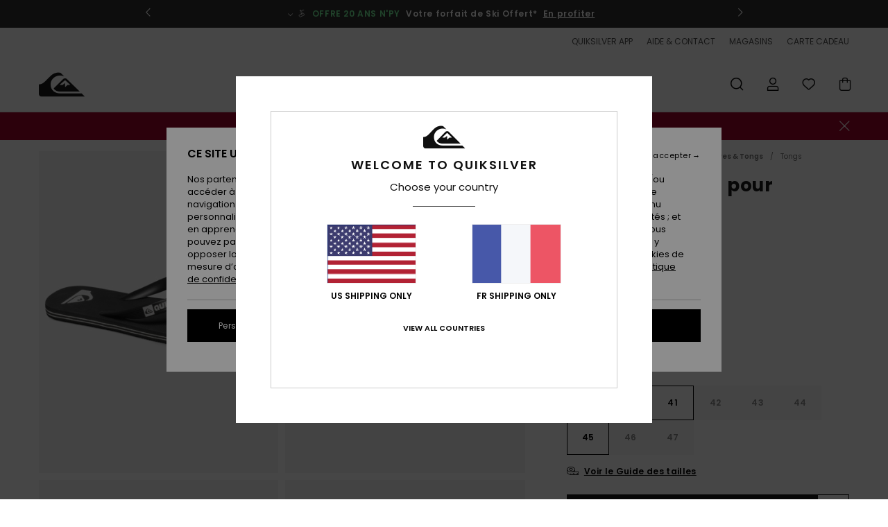

--- FILE ---
content_type: text/html;charset=UTF-8
request_url: https://www.quiksilver.fr/molokai---tongs-pour-homme-AQYL100601.html?dwvar_AQYL100601_color=xbcb&dwvar_AQYL100601_size=8
body_size: 43485
content:
<!DOCTYPE html>







<html lang="fr" class="no-js qs-theme">





































<head>


<link rel="preload" as="font" href="https://cdn.napali.app/fonts/Poppins/Poppins-Light.woff2" type="font/woff2" crossorigin>

<link rel="preload" as="font" href="https://cdn.napali.app/fonts/Poppins/Poppins-Regular.woff2" type="font/woff2" crossorigin>

<link rel="preload" as="font" href="https://cdn.napali.app/fonts/Poppins/Poppins-SemiBold.woff2" type="font/woff2" crossorigin>

<link rel="preload" as="font" href="https://cdn.napali.app/fonts/Poppins/Poppins-Bold.woff2" type="font/woff2" crossorigin>

<link rel="preload" as="font" href="https://cdn.napali.app/fonts/QuiksilverIcons/QuiksilverIcons.woff2" type="font/woff2" crossorigin>

<link rel="preload" as="font" href="https://cdn.napali.app/fonts/StyleashGlobal/StyleashGlobal.woff2" type="font/woff2" crossorigin>






    <title>Molokai - Tongs pour Homme | Quiksilver</title>
 







































<link rel="apple-touch-icon" sizes="180x180" href="https://www.quiksilver.fr/on/demandware.static/Sites-QS-FR-Site/-/default/dw9315ee6a/images/favicons/apple-icon-180x180.png">
<link rel="icon" type="image/png" sizes="32x32" href="https://www.quiksilver.fr/on/demandware.static/Sites-QS-FR-Site/-/default/dw5191c406/images/favicons/favicon-32x32.png">
<link rel="icon" type="image/png" sizes="16x16" href="https://www.quiksilver.fr/on/demandware.static/Sites-QS-FR-Site/-/default/dw5d67cb1c/images/favicons/favicon-16x16.png">
<link rel="manifest" crossorigin="use-credentials" href="/on/demandware.store/Sites-QS-FR-Site/fr_FR/Page-ManifestJson">
<link rel="mask-icon" href="https://www.quiksilver.fr/on/demandware.static/Sites-QS-FR-Site/-/default/dwd303e1c5/images/favicons/safari-pinned-tab.svg" color="#000000">
<meta name="msapplication-TileColor" content="#ffffff">
<meta name="msapplication-TileImage" content="https://www.quiksilver.fr/on/demandware.static/Sites-QS-FR-Site/-/default/dwed64128e/images/favicons/ms-icon-150x150.png">
<meta name="theme-color" content="#ffffff">



<meta name="viewport" content="width=device-width, initial-scale=1, maximum-scale=1.0, user-scalable=no" />










<meta http-equiv="X-UA-Compatible" content="IE=edge,chrome=1" />






    

    
        
            <link rel="alternate" hreflang="pt-PT" href="https://www.quiksilver.pt/molokai---chinelos-de-dedo-para-homem-AQYL100601.html" />
        
    
        
            <link rel="alternate" hreflang="en-IE" href="https://www.quiksilver.ie/molokai---flip-flops-for-men-AQYL100601.html" />
        
    
        
            <link rel="alternate" hreflang="en-GB" href="https://www.quiksilver.co.uk/molokai---flip-flops-for-men-AQYL100601.html" />
        
    
        
            <link rel="alternate" hreflang="it-IT" href="https://www.quiksilver.it/molokai---infradito-da-uomo-AQYL100601.html" />
        
    
        
            <link rel="alternate" hreflang="nl-BE" href="https://www.quiksilver.be/nl/molokai---teenslippers-voor-heren-AQYL100601.html" />
        
    
        
            <link rel="alternate" hreflang="fi-FI" href="https://www.quiksilver.fi/molokai---flip-flops-for-men-AQYL100601.html" />
        
    
        
            <link rel="alternate" hreflang="da-DK" href="https://www.quiksilver.dk/molokai---flip-flops-for-men-AQYL100601.html" />
        
    
        
            <link rel="alternate" hreflang="sv-SE" href="https://www.quiksilver-store.se/molokai---flip-flops-for-men-AQYL100601.html" />
        
    
        
            <link rel="alternate" hreflang="de-AT" href="https://www.quiksilver-europe.at/molokai---sandalen-fur-manner-AQYL100601.html" />
        
    
        
            <link rel="alternate" hreflang="nl-NL" href="https://www.quiksilver.nl/molokai---teenslippers-voor-heren-AQYL100601.html" />
        
    
        
            <link rel="alternate" hreflang="lb-LU" href="https://www.quiksilver.lu/molokai---flip-flops-for-men-AQYL100601.html" />
        
    
        
            <link rel="alternate" hreflang="es-ES" href="https://www.quiksilver.es/molokai---chanclas-para-hombre-AQYL100601.html" />
        
    
        
            <link rel="alternate" hreflang="fr-FR" href="https://www.quiksilver.fr/molokai---tongs-pour-homme-AQYL100601.html" />
        
    
        
            <link rel="alternate" hreflang="fr-BE" href="https://www.quiksilver.be/molokai---tongs-pour-homme-AQYL100601.html" />
        
    
        
            <link rel="alternate" hreflang="de-DE" href="https://www.quiksilver.de/molokai---sandalen-fur-manner-AQYL100601.html" />
        
    
        
            <link rel="alternate" hreflang="de-CH" href="https://www.quiksilver.ch/molokai---sandalen-fur-manner-AQYL100601.html" />
        
    




    
    










<meta http-equiv="content-type" content="text/html; charset=UTF-8" />







    
    
    











    

    
        
    
    
    
    <link rel="canonical" href="https://www.quiksilver.fr/molokai---tongs-pour-homme-AQYL100601.html" />

    

    <meta property="og:url" content="https://www.quiksilver.fr/molokai---tongs-pour-homme-AQYL100601.html"/>

    
    
    <meta property="og:image" content="https://images.napali.app/global/quiksilver-products/all/default/xlarge/aqyl100601_quiksilver,p_xkkw_frt1.jpg" />
    
    
    
    
    <meta property="og:price:amount" content="20.00" />
    <meta property="og:price:standard_amount" content="0.00" />

    
        
            
            
            <meta name="product:color" content="BLACK/BLACK/WHITE" />
            <meta name="product:color:id" content="xkkw" />
        
    




<script>
    (function(w,d,u){w.readyQ=[];w.bindReadyQ=[];function p(x,y){if(x=="ready"){w.bindReadyQ.push(y);}else{w.readyQ.push(x);}};var a={ready:p,bind:p};w.$=w.jQuery=function(f){if(f===d||f===u){return a}else{p(f)}}})(window,document)
</script>



<script>
    var dw_image_path="https://www.quiksilver.fr/on/demandware.static/Sites-QS-FR-Site/-/fr_FR/v1769416636047/images/";
    var dw_css_compiled_path="https://www.quiksilver.fr/on/demandware.static/Sites-QS-FR-Site/-/fr_FR/v1769416636047/css/compiled/";
    var dw_css_path="https://www.quiksilver.fr/on/demandware.static/Sites-QS-FR-Site/-/fr_FR/v1769416636047/css/";
    var dw_js_path="https://www.quiksilver.fr/on/demandware.static/Sites-QS-FR-Site/-/fr_FR/v1769416636047/js/";
    var dw_lib_path="https://www.quiksilver.fr/on/demandware.static/Sites-QS-FR-Site/-/fr_FR/v1769416636047/lib/";
    var deffered_css_files= [];
    var deffered_js_files= [];
</script>



<script src="https://www.quiksilver.fr/on/demandware.static/Sites-QS-FR-Site/-/fr_FR/v1769416636047/lib/jquery/js/jquery/jquery-1.7.2.min.js"></script>




    <script async src="https://www.google.com/recaptcha/api.js?render=6LepBh4hAAAAAHd8_Xj86p5hzQIG6kwGduGD7Gpg"></script>




<link href="https://www.quiksilver.fr/on/demandware.static/Sites-QS-FR-Site/-/fr_FR/v1769416636047/css/compiled/r_pdp_style.css" type="text/css" rel="stylesheet" />



    <!-- optionally increase loading priority -->
    <link rel="preload" as="style" href="https://www.quiksilver.fr/on/demandware.static/Sites-QS-FR-Site/-/fr_FR/v1769416636047/css/compiled/product/product_includes.css">

    <!-- core asynchronous functionality -->
    <link rel="stylesheet" media="print" onload="this.onload=null;this.removeAttribute('media');" href="https://www.quiksilver.fr/on/demandware.static/Sites-QS-FR-Site/-/fr_FR/v1769416636047/css/compiled/product/product_includes.css">

    <!-- no-JS fallback -->
    <noscript>
        <link rel="stylesheet" href="https://www.quiksilver.fr/on/demandware.static/Sites-QS-FR-Site/-/fr_FR/v1769416636047/css/compiled/product/product_includes.css">
    </noscript>

 



<script type="application/ld+json">
	{"@context":"http://schema.org/","@type":"Product","name":"Molokai - Tongs pour Homme","image":["https://images.napali.app/global/quiksilver-products/all/default/small/aqyl100601_quiksilver,p_xkkw_frt1.jpg","https://images.napali.app/global/quiksilver-products/all/default/medium/aqyl100601_quiksilver,p_xkkw_frt1.jpg","https://images.napali.app/global/quiksilver-products/all/default/large/aqyl100601_quiksilver,p_xkkw_frt1.jpg"],"description":"Quiksilver AQYL100601</br>Molokai - Tongs pour Homme","sku":"3613373315212","brand":{"@type":"Brand","name":"quiksilver"},"offers":{"url":"https://www.quiksilver.fr/molokai---tongs-pour-homme-3613373315212.html","@type":"Offer","priceCurrency":"EUR","price":"20.00","availability":"http://schema.org/InStock"}}
</script>




    
    
    
    
    
    
    
    

    

    <script type="text/javascript" class="ajax-success-eval">
        var utag_page_specific_data_293 = {"pdp_product_msrp":"20.00","pdp_product_mkd":"0.00","pdp_product_discount":"0.00","pdp_product_gross":"20.00","pdp_product_net":"20.00","pdp_product_flag":"fp"};
        var utag_data = typeof utag_data !== 'undefined' ? Object.assign(utag_data, utag_page_specific_data_293) : utag_page_specific_data_293;
    </script>



    
    
    
        <script type="text/javascript">
            var utag_core_data = {"customer_groups":["Everyone","Unregistered","desktop","everyone-threshold","test","unregistered-vp-excl"],"cart_quantity_array":[],"order_loyalty_or_promocode":[],"order_loyalty_or_promotionID":[],"order_loyalty_or_exp":[],"order_loyalty_or_type":[],"page_categories":["men","footwear","sandals"],"page_en_site_section":"men:footwear:sandals","page_pagename":"men:footwear:sandals:product details","page_type":"pdp_single","event_name":"product_view","product_promotion_id":[],"search_results":"0","site_brand":"qs","site_country":"fr","site_currency_code":"EUR","site_language":"fr","site_region":"europe","site_type":"ecommerce","visit_authentication_status":"anonymous","page_site_section_new":"men","page_site_section1_new":"footwear","page_site_section2_new":"sandals","page_browsing_category_id":"men_footwear_sandals","product_id":["3613377664538"],"product_qty":["1"],"product_gross":["9.50"],"product_net":["9.50"],"product_discount":["0.00"],"product_md_displayed":["1"],"product_material":["AQYL100601-rvj1"],"product_mkd":["9.49"],"product_msrp":["18.99"],"product_season":["233"],"product_title":["Molokai - Tongs pour Homme"],"product_category":["men-young_mens-surf_lifestyle-footwear-sandals-basic_sandal"],"product_brand":["quiksilver"],"product_gender":[null],"product_color":["rvj1"],"product_size":["10(43)"],"product_attributes":[],"product_restriction":[""],"pdp_product_flag":["mkd"],"cart_amount_ttc":"0.00"};
            var htag_data = {"product_attributes":[{"SAPGender":"Men","_hrB2bCharacteristics":[],"activity_use":["beach"],"age":["adult"],"avataxClassId":"PC040142","category":["footwear"],"closure":["3-point_v"],"division":["quiksilver"],"fabric_main":["synthetic_upper"],"gender":["men"],"hrB2bCharacteristics":"Bride souple en caoutchouc synthétique","hrB2bDescription":"Tongs pour Homme. Les caractéristiques produit sont les suivantes : Bride souple en caoutchouc synthétique, Logotage Quiksilver et logo Mountain & Wave moulé, Semelle intérieure texturée et anti-dérapante, Fines rayures de couleur pop sur les côtés et Semelle extérieure en caoutchouc expansé avec crans multi-angles en forme de logo pour plus d'adhérence.","hrCharacteristics":[],"hrComposition":"<p>Upper: Synthetic / Outsole: Sponge Rubber</p>","hrDescriptionLong":"<p>&nbsp;</p>","hrDescriptionShort":"Molokai - Tongs pour Homme","hrLabelWeb":"Molokai - Tongs pour Homme","hrNameOnly":"Molokai","hrTarget":"Homme","jsonVariationsByColor":"{\"BYJ2\":[\"3613377014715\",\"3613377014722\",\"3613377014739\",\"3613377014746\",\"3613377014753\",\"3613377014760\",\"3613377014777\",\"3613377014784\",\"3613377014791\"],\"RVJ1\":[\"3613377664538\",\"3613377664545\",\"3613377664552\",\"3613377664569\",\"3613377664576\",\"3613377664583\",\"3613377664590\",\"3613377669663\",\"3613377669670\"],\"SYJ2\":[\"3613377017099\",\"3613377017105\",\"3613377017112\",\"3613377017129\",\"3613377017136\",\"3613377017143\",\"3613377017150\",\"3613377017167\",\"3613377017174\"],\"XBBB\":[\"3613375265690\",\"3613375265706\",\"3613375265713\",\"3613375265720\",\"3613375265737\",\"3613375265744\",\"3613375265751\",\"3613375265768\",\"3613375270045\",\"3613375270052\"],\"XBCB\":[\"3613376256116\",\"3613376256123\",\"3613376256130\",\"3613376256147\",\"3613376256154\",\"3613376256161\",\"3613376256178\",\"3613376256185\",\"3613376256192\"],\"XBKB\":[\"3613374308152\",\"3613374308169\",\"3613374308176\",\"3613374308183\",\"3613374308190\",\"3613374308206\",\"3613374308213\",\"3613374308220\",\"3613374308237\"],\"XBRB\":[\"3613373315502\",\"3613373315519\",\"3613373315526\",\"3613373315533\",\"3613373315540\",\"3613373315557\",\"3613373315564\",\"3613373315571\",\"3613373315588\",\"3613373536822\"],\"XGKG\":[\"3613376418873\",\"3613376418880\",\"3613376418897\",\"3613376418903\",\"3613376418910\",\"3613376418927\",\"3613376418934\",\"3613376418941\",\"3613377017983\",\"3613377017990\"],\"XKGG\":[\"3613375269834\",\"3613375269841\",\"3613375269858\",\"3613375269865\",\"3613375269872\",\"3613375269889\",\"3613375269896\",\"3613375269902\",\"3613375269919\"],\"XKGK\":[\"3613374310810\",\"3613374310827\",\"3613374310834\",\"3613374310841\",\"3613374310858\",\"3613374310865\",\"3613374310872\",\"3613374310889\",\"3613374310896\"],\"XKGW\":[\"3613373315823\",\"3613373315830\",\"3613373315847\",\"3613373315854\",\"3613373315861\",\"3613373315878\",\"3613373315885\",\"3613373315892\",\"3613373315908\"],\"XKKW\":[\"3613373308733\",\"3613373308740\",\"3613373308757\",\"3613373308764\",\"3613373308771\",\"3613373308795\",\"3613373308801\",\"3613373308818\",\"3613373315212\"],\"XKRK\":[\"3613374308855\",\"3613374308862\",\"3613374308879\",\"3613374308886\",\"3613374308893\",\"3613374308909\",\"3613374308916\",\"3613374308923\",\"3613374308930\"],\"XKYY\":[\"3613374310001\",\"3613374310018\",\"3613374310025\",\"3613374310032\",\"3613374310049\",\"3613374310056\",\"3613374310063\",\"3613374310070\",\"3613374310087\"],\"XNNW\":[\"3613376255836\",\"3613376255843\",\"3613376255850\",\"3613376255867\",\"3613376255874\",\"3613376255881\",\"3613376255898\",\"3613376255904\",\"3613376255911\"],\"XRBK\":[\"3613375264914\",\"3613375264921\",\"3613375264938\",\"3613375264945\",\"3613375264952\",\"3613375264969\",\"3613375264976\",\"3613375264983\",\"3613375267694\",\"3613375267700\"],\"XSSN\":[\"3613373316004\",\"3613373316011\",\"3613373316028\",\"3613373316035\",\"3613373316042\",\"3613373316059\",\"3613373316066\",\"3613373316073\",\"3613373316080\"],\"XSSS\":[\"3613373309075\",\"3613373309082\",\"3613373309099\",\"3613373309105\",\"3613373309112\",\"3613373309129\",\"3613373309136\",\"3613373309143\",\"3613373309150\",\"3613374067059\"],\"XSSW\":[\"3613375267465\",\"3613375267472\",\"3613375267489\",\"3613375267496\",\"3613375267502\",\"3613375267519\",\"3613375267526\",\"3613375267533\",\"3613375267540\"]}","madeIn":"CN","men":"1","outsole":["rubber"],"parent_type":["flip_flops"],"quiksilver-category":["sandals"],"quiksilver-gender":["men"],"quiksilver-type":["thong/flip_flop"],"sandal_strap":["3-point_v"],"segment":"footwear","sizeChartID":"size_chart_men_footwear","sole":["flat"],"sole_type":["flat"],"subtype":["flip_flops","beach"]}]};
            var utag_data = typeof utag_data !== 'undefined' ? Object.assign(utag_core_data, utag_data) : utag_core_data;
            var tlm_session = {};
            var tlm_events = {};

            if (typeof res_analytics != 'undefined') {
                if (res_analytics.site_version && typeof utag_data !== 'undefined') {
                    utag_data.site_responsive_version = 'responsive:'+res_analytics.site_version;
                }
            }

            // post page display utag processing
            try {

                if (typeof globalTms !== 'undefined') {
                    globalTms.addPhotoVideo();
                } else {
                    // well, we can wait...
                    document.addEventListener('brd-tms-before-page', function () {
                        globalTms.addPhotoVideo();
                    })
                }

                // category_nb_material
                if ($('#productssearchresult').length) {
                    utag_data.category_nb_material = ''+$('#productssearchresult .isproductgrid .producttile').length;
                }
                //page_filter_criteria
                if (typeof getCurrentRefinements === 'function') {
                    var gtm_curref = getCurrentRefinements();
                    for (i in gtm_curref) {
                        if (typeof (gtm_curref[i]) == 'object') {
                            var _name = gtm_curref[i].name;
                            var _values = gtm_curref[i].values.split("%7C");
                            if (_values.length > 0) {
                                var _final_value = '';
                                for (var j = 0; j < _values.length; j++) {
                                    if (j != 0) _final_value += ';'
                                    _final_value += _values[j];
                                }
                                if (typeof utag_data.page_filter_criteria === 'undefined') utag_data.page_filter_criteria = '';
                                if (utag_data.page_filter_criteria.length > 0) utag_data.page_filter_criteria += "|";
                                utag_data.page_filter_criteria += _name.replace("refinementColor", "color") + ":" + _final_value;
                            }
                        }
                    }
                }
            } catch(e) {/* console.log('tealium: ',e) */}

        </script>
        
    




<script src="//tags.tiqcdn.com/utag/quiksilver/emea-core/prod/utag.sync.js"></script>










<script type="text/javascript">//<!--
/* <![CDATA[ (head-active_data.js) */
var dw = (window.dw || {});
dw.ac = {
    _analytics: null,
    _events: [],
    _category: "",
    _searchData: "",
    _anact: "",
    _anact_nohit_tag: "",
    _analytics_enabled: "true",
    _timeZone: "Europe/Paris",
    _capture: function(configs) {
        if (Object.prototype.toString.call(configs) === "[object Array]") {
            configs.forEach(captureObject);
            return;
        }
        dw.ac._events.push(configs);
    },
	capture: function() { 
		dw.ac._capture(arguments);
		// send to CQ as well:
		if (window.CQuotient) {
			window.CQuotient.trackEventsFromAC(arguments);
		}
	},
    EV_PRD_SEARCHHIT: "searchhit",
    EV_PRD_DETAIL: "detail",
    EV_PRD_RECOMMENDATION: "recommendation",
    EV_PRD_SETPRODUCT: "setproduct",
    applyContext: function(context) {
        if (typeof context === "object" && context.hasOwnProperty("category")) {
        	dw.ac._category = context.category;
        }
        if (typeof context === "object" && context.hasOwnProperty("searchData")) {
        	dw.ac._searchData = context.searchData;
        }
    },
    setDWAnalytics: function(analytics) {
        dw.ac._analytics = analytics;
    },
    eventsIsEmpty: function() {
        return 0 == dw.ac._events.length;
    }
};
/* ]]> */
// -->
</script>
<script type="text/javascript">//<!--
/* <![CDATA[ (head-cquotient.js) */
var CQuotient = window.CQuotient = {};
CQuotient.clientId = 'aahh-QS-FR';
CQuotient.realm = 'AAHH';
CQuotient.siteId = 'QS-FR';
CQuotient.instanceType = 'prd';
CQuotient.locale = 'fr_FR';
CQuotient.fbPixelId = '__UNKNOWN__';
CQuotient.activities = [];
CQuotient.cqcid='';
CQuotient.cquid='';
CQuotient.cqeid='';
CQuotient.cqlid='';
CQuotient.apiHost='api.cquotient.com';
/* Turn this on to test against Staging Einstein */
/* CQuotient.useTest= true; */
CQuotient.useTest = ('true' === 'false');
CQuotient.initFromCookies = function () {
	var ca = document.cookie.split(';');
	for(var i=0;i < ca.length;i++) {
	  var c = ca[i];
	  while (c.charAt(0)==' ') c = c.substring(1,c.length);
	  if (c.indexOf('cqcid=') == 0) {
		CQuotient.cqcid=c.substring('cqcid='.length,c.length);
	  } else if (c.indexOf('cquid=') == 0) {
		  var value = c.substring('cquid='.length,c.length);
		  if (value) {
		  	var split_value = value.split("|", 3);
		  	if (split_value.length > 0) {
			  CQuotient.cquid=split_value[0];
		  	}
		  	if (split_value.length > 1) {
			  CQuotient.cqeid=split_value[1];
		  	}
		  	if (split_value.length > 2) {
			  CQuotient.cqlid=split_value[2];
		  	}
		  }
	  }
	}
}
CQuotient.getCQCookieId = function () {
	if(window.CQuotient.cqcid == '')
		window.CQuotient.initFromCookies();
	return window.CQuotient.cqcid;
};
CQuotient.getCQUserId = function () {
	if(window.CQuotient.cquid == '')
		window.CQuotient.initFromCookies();
	return window.CQuotient.cquid;
};
CQuotient.getCQHashedEmail = function () {
	if(window.CQuotient.cqeid == '')
		window.CQuotient.initFromCookies();
	return window.CQuotient.cqeid;
};
CQuotient.getCQHashedLogin = function () {
	if(window.CQuotient.cqlid == '')
		window.CQuotient.initFromCookies();
	return window.CQuotient.cqlid;
};
CQuotient.trackEventsFromAC = function (/* Object or Array */ events) {
try {
	if (Object.prototype.toString.call(events) === "[object Array]") {
		events.forEach(_trackASingleCQEvent);
	} else {
		CQuotient._trackASingleCQEvent(events);
	}
} catch(err) {}
};
CQuotient._trackASingleCQEvent = function ( /* Object */ event) {
	if (event && event.id) {
		if (event.type === dw.ac.EV_PRD_DETAIL) {
			CQuotient.trackViewProduct( {id:'', alt_id: event.id, type: 'raw_sku'} );
		} // not handling the other dw.ac.* events currently
	}
};
CQuotient.trackViewProduct = function(/* Object */ cqParamData){
	var cq_params = {};
	cq_params.cookieId = CQuotient.getCQCookieId();
	cq_params.userId = CQuotient.getCQUserId();
	cq_params.emailId = CQuotient.getCQHashedEmail();
	cq_params.loginId = CQuotient.getCQHashedLogin();
	cq_params.product = cqParamData.product;
	cq_params.realm = cqParamData.realm;
	cq_params.siteId = cqParamData.siteId;
	cq_params.instanceType = cqParamData.instanceType;
	cq_params.locale = CQuotient.locale;
	
	if(CQuotient.sendActivity) {
		CQuotient.sendActivity(CQuotient.clientId, 'viewProduct', cq_params);
	} else {
		CQuotient.activities.push({activityType: 'viewProduct', parameters: cq_params});
	}
};
/* ]]> */
// -->
</script>
<!-- Demandware Apple Pay -->

<style type="text/css">ISAPPLEPAY{display:inline}.dw-apple-pay-button,.dw-apple-pay-button:hover,.dw-apple-pay-button:active{background-color:black;background-image:-webkit-named-image(apple-pay-logo-white);background-position:50% 50%;background-repeat:no-repeat;background-size:75% 60%;border-radius:5px;border:1px solid black;box-sizing:border-box;margin:5px auto;min-height:30px;min-width:100px;padding:0}
.dw-apple-pay-button:after{content:'Apple Pay';visibility:hidden}.dw-apple-pay-button.dw-apple-pay-logo-white{background-color:white;border-color:white;background-image:-webkit-named-image(apple-pay-logo-black);color:black}.dw-apple-pay-button.dw-apple-pay-logo-white.dw-apple-pay-border{border-color:black}</style>




    <meta property="al:ios:app_name" content="Quiksilver">
    <meta property="al:ios:app_store_id" content="6736978967">
    <meta property="al:ios:url" content="quiksilver://products/3613377664538">


</head>
<body class="pt_productdetails QS">

	 

	
<div class="page-content page-content--banner-enabled">

    <script>
	var tlm_account = 'quiksilver'
    	,tlm_profile = 'emea-core'
    	,tlm_env = 'prod'
    	,tlm_url = '//tags.tiqcdn.com/utag/'+tlm_account+'/'+tlm_profile+'/'+tlm_env+'/utag.js'
    	,gtms_url = 'https://www.quiksilver.fr/on/demandware.static/Sites-QS-FR-Site/-/fr_FR/v1769416636047/js/globalTms.js'
    	,loadGlobalTms = function(){
    		a=gtms_url;b=document;c='script';d=b.createElement(c);
    		d.src=a;d.type='text/java'+c;d.async=1;
    		a=b.getElementsByTagName(c)[0];a.parentNode.insertBefore(d,a);
   		}
   		;
	
	(function(a,b,c,d){
    a=tlm_url;b=document;c='script';d=b.createElement(c);
    d.onload=loadGlobalTms();d.src=a;d.type='text/java'+c;d.async=1;
    a=b.getElementsByTagName(c)[0];a.parentNode.insertBefore(d,a);
   	})();
</script>










<a tabindex="1" id="" class="screen-reader-text" href="#r-productname">Passer &agrave; l'information sur le produit</a>






<div class="r-h-container r-navigation-ui-revamp--enabled" id="top-header">
    






<link rel="preload" href="//cdn.napali.app/static/QS/default/category-assets/experiences/recurring/ticker/css/r-bo-ticker.min.css" as="style" onload="this.onload=null;this.rel='stylesheet'">
<noscript>
    <link rel="stylesheet" href="//cdn.napali.app/static/QS/default/category-assets/experiences/recurring/ticker/css/r-bo-ticker.min.css">
</noscript>
<script async defer src="//cdn.napali.app/static/QS/default/category-assets/experiences/recurring/ticker/js/r-bo-ticker.min.js"></script>



<div id="r-bo-ticker-top-container">
    <article class="r-bo-ticker">
        <div class="header_background"></div>
        <div class="opacity_filter"></div>
        <div class="r-bo-ticker-container">
            <div class="slides-container my-unslider--ticker" id="slider">
                <ul>
                    
	 


	



    <div class="slot-item slot-item-ticker-header" data-sid="ticker-header">
        
            
            





    
	
	<div class="contentasset addimgalt contentasset-ticker-bo-contest" data-cid="ticker-bo-contest" data-content-title="winter giveaway">
		<!-- dwMarker="content" dwContentID="7d94630c45c2d3f8ca1e590405" -->
		
			<li class="content">
    <div class="content-container">
        <div class="content-left" data-description="Embarquez%20un%20ami%20et%20pr%C3%A9parez-vous%20%C3%A0%20vivre%20une%20exp%C3%A9rience%20exceptionnelle%20en%20montagne%20!%0AQuiksilver%20vous%20propose%20de%20tenter%20de%20gagner%20un%20s%C3%A9jour%20pour%20deux%20dans%20le%20grand%20domaine%20skiable%20d'Autriche%2C%20Ski%20Amad%C3%A9%2C%20et%20un%20%C3%A9quipement%20de%20ski%20Quiksilver%20flambant%20neuf%20pour%20tout%20donner.%20%0A%0APr%C3%AAt%20%C3%A0%20d%C3%A9valer%20les%20pentes%20comme%20jamais%20avant%20%3F%0A%0APrix%20valable%20pour%20la%20saison%20de%20ski%202026%20ou%202026%2F27%20(certaines%20semaines%20uniquement).">
            <!-- <span class="arrow-down"></span> -->
            <span class="icon-ico_arrow_down arrow-down"></span>
            <span class="emoji"></span>
            <h4 class="title" style="color: #cff7f9" data-color="#cff7f9">JEU CONCOURS</h4>
            <p class="sub-title">Gagnez un séjour à la montagne avec Quiksilver x Ski Amadé !</p>
        </div>
        
            
                <a class="cta" href="https://www.quiksilver.fr/contest-3.html#?intcmp=qs_ticker_jeu-concours-ski-amadé">Inscrivez vous</a>
            
        
    </div>
</li>
		
	</div>


        
            
            





    
	
	<div class="contentasset addimgalt contentasset-ticker-bo-npy" data-cid="ticker-bo-npy" data-content-title="ticker-bo-npy">
		<!-- dwMarker="content" dwContentID="d977dbafb38a7a5f295003bf27" -->
		
			<li class="content">
    <div class="content-container">
        <div class="content-left" data-description="Votre%20forfait%20de%20ski%20N'PY%20offert%20d%C3%A8s%20100%E2%82%AC%20d'achats%20en%20produits%20snow%2Fski*%20%0A%3Cbr%3E%3Cbr%3E%0AComment%20%C3%A7a%20marche%20%3F%20%3Cbr%3E%0A1.%20Ajoutez%20vos%20articles%20snow%20au%20panier%3Cbr%3E%0A2.%20Validez%20la%20commande%3Cbr%3E%0A3.%20Recevez%20votre%20code%20sous%2048h%20par%20email%3Cbr%3E%0A4.%20Obtenez%20votre%20forfait%20gratuit%20sur%20n-py.com%0A%3Cbr%3E%3Cbr%3E%0A*Offre%20valable%20jusqu%E2%80%99au%2031%2F03%2F2026.%20Offre%20valable%20pour%20un%20montant%20d%E2%80%99achat%20de%20100%E2%82%AC%20(cent%20euros)%20de%20produits%20techniques%20Ski%2Fsnow%20de%20la%20Collection%20automne%20hiver%202026%2C%20r%C3%A9alis%C3%A9%20dans%20un%20seul%20et%20m%C3%AAme%20ticket.%20Les%20produits%20bons%20plans%20remis%C3%A9s%20ne%20font%20pas%20partie%20de%20l%E2%80%99offre.%20Offre%20non%20cumulable%20avec%20toute%20autre%20op%C3%A9ration%20commerciale%20en%20cours.%20Offre%20valable%20en%20ligne%20et%20en%20magasin.%0A%0ALe%20code%20sera%20valable%20pour%20l%E2%80%99achat%20d%E2%80%99un%20forfait%20%C3%A0%20la%20journ%C3%A9e%20pour%20une%20personne%20(adulte%20ou%20enfant%2C%20assurance%20non%20comprise)%20dans%20l%E2%80%99une%20des%207%20stations%20NPY.%20Le%20montant%20d%E2%80%99un%20forfait%20journ%C3%A9e%20variant%20selon%20la%20station%2C%20la%20valeur%20de%20la%20r%C3%A9duction%20ne%20pourra%20exc%C3%A9der%2052%E2%82%AC%20(valeur%20d%E2%80%99un%20forfait%20journ%C3%A9e%20au%20Grand%20Tourmalet).%20Aucune%20r%C3%A9duction%20ne%20sera%20accord%C3%A9e%20en%20billetterie.%0A%0ALe%20code%20promotion%20fourni%20apr%C3%A8s%20l%E2%80%99achat%20est%20utilisable%20sur%20le%20site%20n-py.com%20jusqu%E2%80%99%C3%A0%20la%20fin%20de%20la%20saison%20(soit%20jusqu%E2%80%99au%2029%2F03%2F2026%20pour%20Peyragudes%2C%20Luz%20Ardiden%2C%20et%20Gourette%2C%20au%2006%2F04%2F2026%20pour%20Grand-Tourmalet%2C%20Pieu-Engaly%20et%20La%20Pierre%20St%20Martin%2C%20%20au%2019%2F04%2F2026%20pour%20Cauterets).%20Attention%2C%20une%20fois%20pass%C3%A9%20ce%20d%C3%A9lai%2C%20le%20code%20de%20promotion%20ne%20pourra%20plus%20%C3%AAtre%20utilis%C3%A9%2C%20ni%20rembours%C3%A9.">
            <!-- <span class="arrow-down"></span> -->
            <span class="icon-ico_arrow_down arrow-down"></span>
            <span class="emoji">&#x1F3C2</span>
            <h4 class="title" style="color: #75ef9a" data-color="#75ef9a">OFFRE 20 ANS N'PY</h4>
            <p class="sub-title"> Votre forfait de Ski Offert*</p>
        </div>
        
            
                <a class="cta" href="https://www.quiksilver.fr/snow/#?intcmp=qs_ticker_npy">En profiter</a>
            
                <a class="cta" href="#?"></a>
            
        
    </div>
</li>
		
	</div>


        
            
            





    
	
	<div class="contentasset addimgalt contentasset-ticker-bo-livraison" data-cid="ticker-bo-livraison" data-content-title="ticker-bo-livraison">
		<!-- dwMarker="content" dwContentID="7ed6f0dbcd5f598cbe32885e59" -->
		
			<li class="content">
    <div class="content-container">
        <div class="content-left" data-description="Livraison%20standard%2C%20point%20relais%2C%20en%20magasin.%20Offerte%20pour%20les%20membres.%3Cbr%3ERetours%20sous%2030%20jours.%20%20Gratuits%20pour%20les%20membres.%20">
            <!-- <span class="arrow-down"></span> -->
            <span class="icon-ico_arrow_down arrow-down"></span>
            <span class="emoji"></span>
            <h4 class="title" style="color: SLATEGREY" data-color="SLATEGREY">QUIKSILVER FREEDOM BENEFITS</h4>
            <p class="sub-title">Livraison et retour gratuits</p>
        </div>
        
            
                <span class="cta login-register-popup-link widget_tms" data-eventmediacontext="header-ticker-register" data-link_data="header-ticker-register" data-link_event="event_media">Se connecter / s'inscrire</span>
            
        
    </div>
</li>
		
	</div>


        
    </div>
 
	
                </ul>
                <div class="slides-container-arrow-shadow-left"></div>
                <div class="slides-container-arrow-shadow-right"></div>
                <div class="slides-container-arrow-left"><span class="icon-ico_arrow_left"></span></div>
                <div class="slides-container-arrow-right"><span class="icon-ico_arrow_right"></span></div>
            </div>
        </div>
        <div class="info-panel" style="display: none;">
            <ul class="info-panel-content"></ul>
            <div class="close"></div>
        </div>
    </article>
</div>

    <div class="r-th-container">
        <div class="r-th-ticker">
    
	 


	



    <div class="slot-item slot-item-top-header-ticker" data-sid="top-header-ticker">
        
            
            





    
	
	<div class="contentasset addimgalt contentasset-top-header-ticker" data-cid="top-header-ticker" data-content-title="top-header-ticker">
		<!-- dwMarker="content" dwContentID="300ffece4e0f8d8966baba51c1" -->
		
			<style>
	@media screen and (max-width: 1023px) {
		/* ECOM-22661 */
		.r-plp-ui-revamp--enabled.r-bh-panel-filters--opened .r-bh-panel {
			height: 100% !important;
		}
		.r-plp-ui-revamp--enabled .refinement-box-filters-mobile {
			max-height: calc(100% - 14rem) !important;
			margin-top: 0 !important;
		}
		.r-plp-ui-revamp--enabled.r-bh-panel-filters--opened .modal-footer {
			position: fixed;
			bottom: 0;
			left: 0;
			right: 0;
		}
        .r-plp-ui-revamp--enabled .refinements-action-buttons {
            padding-bottom: 1.6rem;
        }
		/* END ECOM-22661 */
	}
</style>
		
	</div>


        
    </div>
 
	
</div>

        

<div class="r-th-menu">
    <div class="r-th-menu-links">
        


        
	 


	



    <div class="slot-item slot-item-top-header-link1" data-sid="top-header-link1">
        
            
            





    
	
	<div class="contentasset addimgalt contentasset-top-header-app" data-cid="top-header-app" data-content-title="top-header-app">
		<!-- dwMarker="content" dwContentID="d14027da43ee862b5658d9ce71" -->
		
			<a href="https://www.quiksilver.fr/app/#?intcmp=qs_top-header_app" class="r-th-gift" title="App" aria-label="App">
QUIKSILVER APP
</a>
		
	</div>


        
    </div>
 
	
        
	 


	



    <div class="slot-item slot-item-top-header-link2" data-sid="top-header-link2">
        
    </div>
 
	
        
	 


	



    <div class="slot-item slot-item-top-header-link3" data-sid="top-header-link3">
        
            
            





    
	
	<div class="contentasset addimgalt contentasset-header_helpcontact" data-cid="header_helpcontact" data-content-title="Header_HelpContact">
		<!-- dwMarker="content" dwContentID="163d6fe52dc83eaf62f200c507" -->
		
			<button class="r-bh-panel-action r-th-help" aria-haspopup="true" data-title="Aide & Contact" title="Aide & Contact"
                aria-label="Aide & Contact">
 AIDE & CONTACT
 </button>
		
	</div>


        
    </div>
 
	
        
	 


	



    <div class="slot-item slot-item-top-header-link4" data-sid="top-header-link4">
        
            
            





    
	
	<div class="contentasset addimgalt contentasset-header_storelocator" data-cid="header_storelocator" data-content-title="Header-StoreLocator">
		<!-- dwMarker="content" dwContentID="d11f25633eef6127ecc9dbf92d" -->
		
			<a href="https://www.quiksilver.fr/stores" class="r-th-store" title="Magasins" aria-label="Magasins">
                MAGASINS
 </a>
		
	</div>


        
    </div>
 
	
        
	 


	



    <div class="slot-item slot-item-top-header-link5" data-sid="top-header-link5">
        
            
            





    
	
	<div class="contentasset addimgalt contentasset-header_wishlist" data-cid="header_wishlist" data-content-title="Header_Wishlist">
		<!-- dwMarker="content" dwContentID="1cbad2ffb0693ef55124ffbe51" -->
		
			<a href="https://www.quiksilver.fr/wishlist" class="r-th-whish for-mobile" title="Liste de souhaits" aria-label="Wishlist"> LISTE DE SOUHAITS </a>
		
	</div>


        
    </div>
 
	
        
	 


	



    <div class="slot-item slot-item-top-header-link6" data-sid="top-header-link6">
        
            
            





    
	
	<div class="contentasset addimgalt contentasset-header_giftcards" data-cid="header_giftcards" data-content-title="Header_GiftCards">
		<!-- dwMarker="content" dwContentID="7bba9350270dc5ed745e15f7f1" -->
		
			<a href="https://www.quiksilver.fr/gift-card-landing.html" class="r-th-gift" title="Carte Cadeau" aria-label="Giftcards">
                CARTE CADEAU
 </a>
		
	</div>


        
    </div>
 
	
    </div>
</div>

    </div>
    <div class="r-bh-container">
        <div class="r-bh-content">
            







































<div class="r-bh-logo QS">
    <a href="https://www.quiksilver.fr/" title="Quiksilver" aria-label="Quiksilver"></a>
</div>
<div class="r-bh-nav">
    <div class="r-bh-nav-open">
        <button class="r-bh-btn r-bh-navbtn"></button>
    </div>

    <div class="r-bh-slide">
        <div class="r-bh-navtitle"></div>
        <div class="r-bh-searchcontainer">
    <form role="search" action="/search" name="einsteinSearch" class="ajaxSubmit">
        
        <div class="r-bh-search--input-container">
            <input class="r-bh-search--input" name="r-bh-search--input" type="text" autocomplete="off" aria-label="Recherche" aria-expanded="true" placeholder="Recherche">
            <div class="r-bh-search--input-reset">R&eacute;initialiser</div>
            <div class="r-bh-search--input-close"></div>
        </div>
    </form>
</div>

        <div class="r-bh-menu">
            <div class="r-bh-menu-scrollbar">
                
                    <ul class="r-bh-navitems r-bh-navlevel1 r-bh-translate-0">
                        
                            

                            <li class="r-bh-navitem">
                                
                                    <a href="https://www.quiksilver.fr/soldes/" class="r-bh-navlink r-bh-navfold r-bh-navlinklevel1" aria-haspopup="true"
                                        aria-expanded="false" target="_self" aria-controls="aria-control-sales">
                                        Soldes
                                    </a>
                                

                                
                                    






  



    <div class="r-bh-navitems r-bh-navlevel2" aria-hidden="true" id="aria-control-sales">

        
        

        
            
            

                

                
                    
                

                 <ul class="r-bh-column r-bh-2-pages" data-columnno="1.0">

                    <li class="r-bh-navitem " data-test="15" data-retest="14.0">
                        
                            <a href="https://www.quiksilver.fr/soldes-homme/" class="r-bh-navlink r-bh-navfold" aria-haspopup="true" aria-expanded="false" aria-controls="aria-control-sales_men">
                                Soldes Homme
                            </a>
                        

                        
                            <div class="r-bh-navitems r-bh-navlevel3" aria-hidden="true" id="aria-control-sales_men">

                                <ul class="r-bh-navitems-group">
                                    

                                    
                                        

                                        <li class="r-bh-navitem">

                                            

                                            
                                                <a href="https://www.quiksilver.fr/soldes-t-shirts-homme/" class="r-bh-navlink  " aria-haspopup="false" aria-expanded="false" aria-controls="aria-control-sales_men_tees">
                                                    T-Shirts &amp; Polos
                                                </a>
                                            
                                        </li>

                                        

                                        

                                    
                                        

                                        <li class="r-bh-navitem">

                                            

                                            
                                                <a href="https://www.quiksilver.fr/soldes-chemises-homme/" class="r-bh-navlink  " aria-haspopup="false" aria-expanded="false" aria-controls="aria-control-sales_men_shirts">
                                                    Chemises
                                                </a>
                                            
                                        </li>

                                        

                                        

                                    
                                        

                                        <li class="r-bh-navitem">

                                            

                                            
                                                <a href="https://www.quiksilver.fr/soldes-sweatshirts-sweat-capuche-homme/" class="r-bh-navlink  " aria-haspopup="false" aria-expanded="false" aria-controls="aria-control-sales_men_hoodies">
                                                    Sweats
                                                </a>
                                            
                                        </li>

                                        

                                        

                                    
                                        

                                        <li class="r-bh-navitem">

                                            

                                            
                                                <a href="https://www.quiksilver.fr/soldes-vestes-manteaux-homme/" class="r-bh-navlink  " aria-haspopup="false" aria-expanded="false" aria-controls="aria-control-sales_men_jackets">
                                                    Vestes &amp; Manteaux
                                                </a>
                                            
                                        </li>

                                        

                                        

                                    
                                        

                                        <li class="r-bh-navitem">

                                            

                                            
                                                <a href="https://www.quiksilver.fr/soldes-pantalons-chinos-homme/" class="r-bh-navlink  " aria-haspopup="false" aria-expanded="false" aria-controls="aria-control-sales_men_pants">
                                                    Jeans &amp; Pantalons
                                                </a>
                                            
                                        </li>

                                        

                                        

                                    
                                        

                                        <li class="r-bh-navitem">

                                            

                                            
                                                <a href="https://www.quiksilver.fr/soldes-shorts-homme/" class="r-bh-navlink  " aria-haspopup="false" aria-expanded="false" aria-controls="aria-control-sales_men_walkshorts">
                                                    Shorts
                                                </a>
                                            
                                        </li>

                                        

                                        

                                    
                                        

                                        <li class="r-bh-navitem">

                                            

                                            
                                                <a href="https://www.quiksilver.fr/soldes-boardshort-homme/" class="r-bh-navlink  " aria-haspopup="false" aria-expanded="false" aria-controls="aria-control-sales_men_board-shorts">
                                                    Boardshorts
                                                </a>
                                            
                                        </li>

                                        

                                        

                                    
                                        

                                        <li class="r-bh-navitem">

                                            

                                            
                                                <a href="https://www.quiksilver.fr/soldes-sacs-dos-homme/" class="r-bh-navlink  " aria-haspopup="false" aria-expanded="false" aria-controls="aria-control-sales_men_bags">
                                                    Sacs &amp; Sacs &agrave; Dos
                                                </a>
                                            
                                        </li>

                                        

                                        

                                    
                                        

                                        <li class="r-bh-navitem">

                                            

                                            
                                                <a href="https://www.quiksilver.fr/soldes-bonnets-homme/" class="r-bh-navlink  " aria-haspopup="false" aria-expanded="false" aria-controls="aria-control-sales_men_beanies">
                                                    Bonnets
                                                </a>
                                            
                                        </li>

                                        

                                        

                                    
                                        

                                        <li class="r-bh-navitem">

                                            

                                            
                                                <a href="https://www.quiksilver.fr/soldes-sneakers-homme/" class="r-bh-navlink  bold r-bh-navlink--bold " aria-haspopup="false" aria-expanded="false" aria-controls="aria-control-sales_men_shoes">
                                                    Chaussures &amp; Tongs
                                                </a>
                                            
                                        </li>

                                        

                                        

                                    
                                        

                                        <li class="r-bh-navitem">

                                            

                                            
                                                <a href="https://www.quiksilver.fr/soldes-accessoires-homme/" class="r-bh-navlink  bold r-bh-navlink--bold " aria-haspopup="false" aria-expanded="false" aria-controls="aria-control-sales_men_accessories">
                                                    Accessoires
                                                </a>
                                            
                                        </li>

                                        

                                        

                                    
                                        

                                        <li class="r-bh-navitem">

                                            

                                            
                                                <a href="https://www.quiksilver.fr/soldes-snowboard-homme/" class="r-bh-navlink  bold r-bh-navlink--bold r-bh-navfold" aria-haspopup="true" aria-expanded="false" aria-controls="aria-control-sales_men_snow">
                                                    Snow
                                                </a>
                                            
                                        </li>

                                        

                                        

                                    
                                        

                                        <li class="r-bh-navitem">

                                            

                                            
                                                <a href="https://www.quiksilver.fr/soldes-surfshop-homme/" class="r-bh-navlink  bold r-bh-navlink--bold " aria-haspopup="false" aria-expanded="false" aria-controls="aria-control-sales_men_surf">
                                                    Surf
                                                </a>
                                            
                                        </li>

                                        

                                        
                                            </ul>
                                            <ul class="r-bh-navitems-group">
                                        

                                    
                                        

                                        <li class="r-bh-navitem">

                                            

                                            
                                                <a href="https://www.quiksilver.fr/soldes-swim-homme/" class="r-bh-navlink  bold r-bh-navlink--bold " aria-haspopup="false" aria-expanded="false" aria-controls="aria-control-sales_men_swim">
                                                    Swim
                                                </a>
                                            
                                        </li>

                                        

                                        

                                    
                                        

                                        <li class="r-bh-navitem">

                                            

                                            
                                                <a href="https://www.quiksilver.fr/soldes-vetements-homme/" class="r-bh-navlink  bold r-bh-navlink--bold " aria-haspopup="false" aria-expanded="false" aria-controls="aria-control-sales_men_clothing">
                                                    V&ecirc;tements
                                                </a>
                                            
                                        </li>

                                        

                                        

                                    
                                </ul>
                            </div>
                        
                    </li>
                </ul>
            

                

                
                    
                

                 <ul class="r-bh-column " data-columnno="2.0">

                    <li class="r-bh-navitem " data-test="13" data-retest="14.0">
                        
                            <a href="https://www.quiksilver.fr/soldes-enfant/" class="r-bh-navlink r-bh-navfold" aria-haspopup="true" aria-expanded="false" aria-controls="aria-control-sales_kids">
                                Soldes Enfant
                            </a>
                        

                        
                            <div class="r-bh-navitems r-bh-navlevel3" aria-hidden="true" id="aria-control-sales_kids">

                                <ul class="r-bh-navitems-group">
                                    

                                    
                                        

                                        <li class="r-bh-navitem">

                                            

                                            
                                                <a href="https://www.quiksilver.fr/soldes-t-shirts-enfant/" class="r-bh-navlink  " aria-haspopup="false" aria-expanded="false" aria-controls="aria-control-sales_kids_tees">
                                                    T-Shirts &amp; Polos
                                                </a>
                                            
                                        </li>

                                        

                                        

                                    
                                        

                                        <li class="r-bh-navitem">

                                            

                                            
                                                <a href="https://www.quiksilver.fr/soldes-sweatshirts-sweat-capuche-enfant/" class="r-bh-navlink  " aria-haspopup="false" aria-expanded="false" aria-controls="aria-control-sales_kids_hoodies">
                                                    Sweatshirts &amp; Pulls
                                                </a>
                                            
                                        </li>

                                        

                                        

                                    
                                        

                                        <li class="r-bh-navitem">

                                            

                                            
                                                <a href="https://www.quiksilver.fr/soldes-vestes-maneaux-enfant/" class="r-bh-navlink  " aria-haspopup="false" aria-expanded="false" aria-controls="aria-control-sales_kids_jackets">
                                                    Vestes &amp; Manteaux
                                                </a>
                                            
                                        </li>

                                        

                                        

                                    
                                        

                                        <li class="r-bh-navitem">

                                            

                                            
                                                <a href="https://www.quiksilver.fr/soldes-jeans-enfant/" class="r-bh-navlink  " aria-haspopup="false" aria-expanded="false" aria-controls="aria-control-sales_kids_jeans">
                                                    Jeans &amp; Pantalons
                                                </a>
                                            
                                        </li>

                                        

                                        

                                    
                                        

                                        <li class="r-bh-navitem">

                                            

                                            
                                                <a href="https://www.quiksilver.fr/soldes-chemises-enfant/" class="r-bh-navlink  " aria-haspopup="false" aria-expanded="false" aria-controls="aria-control-sales_kids_shirts">
                                                    Chemises
                                                </a>
                                            
                                        </li>

                                        

                                        

                                    
                                        

                                        <li class="r-bh-navitem">

                                            

                                            
                                                <a href="https://www.quiksilver.fr/soldes-shorts-enfant/" class="r-bh-navlink  " aria-haspopup="false" aria-expanded="false" aria-controls="aria-control-sales_kids_shorts">
                                                    Shorts
                                                </a>
                                            
                                        </li>

                                        

                                        

                                    
                                        

                                        <li class="r-bh-navitem">

                                            

                                            
                                                <a href="https://www.quiksilver.fr/soldes-boardshorts-enfant/" class="r-bh-navlink  " aria-haspopup="false" aria-expanded="false" aria-controls="aria-control-sales_kids_boardshorts">
                                                    Boardshorts
                                                </a>
                                            
                                        </li>

                                        

                                        

                                    
                                        

                                        <li class="r-bh-navitem">

                                            

                                            
                                                <a href="https://www.quiksilver.fr/soldes-sneakers-enfant/" class="r-bh-navlink  bold r-bh-navlink--bold " aria-haspopup="false" aria-expanded="false" aria-controls="aria-control-sales_kids_shoes">
                                                    Chaussures &amp; Tongs
                                                </a>
                                            
                                        </li>

                                        

                                        

                                    
                                        

                                        <li class="r-bh-navitem">

                                            

                                            
                                                <a href="https://www.quiksilver.fr/soldes-accessoires-enfant/" class="r-bh-navlink  bold r-bh-navlink--bold " aria-haspopup="false" aria-expanded="false" aria-controls="aria-control-sales_kids_accessories">
                                                    Accessoires
                                                </a>
                                            
                                        </li>

                                        

                                        

                                    
                                        

                                        <li class="r-bh-navitem">

                                            

                                            
                                                <a href="https://www.quiksilver.fr/soldes-snowboard-enfant/" class="r-bh-navlink  bold r-bh-navlink--bold " aria-haspopup="false" aria-expanded="false" aria-controls="aria-control-sales_kids_snow">
                                                    Snow
                                                </a>
                                            
                                        </li>

                                        

                                        

                                    
                                        

                                        <li class="r-bh-navitem">

                                            

                                            
                                                <a href="https://www.quiksilver.fr/soldes-combinaison-surf-enfant/" class="r-bh-navlink  bold r-bh-navlink--bold " aria-haspopup="false" aria-expanded="false" aria-controls="aria-control-sales_kids_wetsuits">
                                                    Surf
                                                </a>
                                            
                                        </li>

                                        

                                        

                                    
                                        

                                        <li class="r-bh-navitem">

                                            

                                            
                                                <a href="https://www.quiksilver.fr/soldes-swim-enfant/" class="r-bh-navlink  bold r-bh-navlink--bold " aria-haspopup="false" aria-expanded="false" aria-controls="aria-control-sales_kids_swim">
                                                    Swim
                                                </a>
                                            
                                        </li>

                                        

                                        

                                    
                                        

                                        <li class="r-bh-navitem">

                                            

                                            
                                                <a href="https://www.quiksilver.fr/soldes-vetements-enfant/" class="r-bh-navlink  space bold r-bh-navlink--bold " aria-haspopup="false" aria-expanded="false" aria-controls="aria-control-sales_kids_clothing">
                                                    V&ecirc;tements
                                                </a>
                                            
                                        </li>

                                        

                                        

                                    
                                </ul>
                            </div>
                        
                    </li>
                </ul>
            

                

                
                    
                

                 <ul class="r-bh-column " data-columnno="3.0">

                    <li class="r-bh-navitem " data-test="3" data-retest="14.0">
                        
                            <a href="https://www.quiksilver.fr/soldes-femme/" class="r-bh-navlink r-bh-navfold" aria-haspopup="true" aria-expanded="false" aria-controls="aria-control-sales_women">
                                Soldes Femme
                            </a>
                        

                        
                            <div class="r-bh-navitems r-bh-navlevel3" aria-hidden="true" id="aria-control-sales_women">

                                <ul class="r-bh-navitems-group">
                                    

                                    
                                        

                                        <li class="r-bh-navitem">

                                            

                                            
                                                <a href="https://www.quiksilver.fr/soldes-vetements-femme/" class="r-bh-navlink  " aria-haspopup="false" aria-expanded="false" aria-controls="aria-control-sales_women_clothing">
                                                    V&ecirc;tements
                                                </a>
                                            
                                        </li>

                                        

                                        

                                    
                                        

                                        <li class="r-bh-navitem">

                                            

                                            
                                                <a href="https://www.quiksilver.fr/soldes-maillots-bain-femme/" class="r-bh-navlink  " aria-haspopup="false" aria-expanded="false" aria-controls="aria-control-sales_women_swimwear">
                                                    Maillots de Bains
                                                </a>
                                            
                                        </li>

                                        

                                        

                                    
                                        

                                        <li class="r-bh-navitem">

                                            

                                            
                                                <a href="https://www.quiksilver.fr/soldes-accessoires-femme/" class="r-bh-navlink  " aria-haspopup="false" aria-expanded="false" aria-controls="aria-control-sales_women_accessories">
                                                    Accessoires
                                                </a>
                                            
                                        </li>

                                        

                                        

                                    
                                </ul>
                            </div>
                        
                    </li>
                </ul>
            

                

                
                    
                

                 <ul class="r-bh-column " data-columnno="4.0">

                    <li class="r-bh-navitem no-subcat" data-test="0" data-retest="14.0">
                        
                            <a href="https://www.quiksilver.fr/soldes-derniere-chance/" class="r-bh-navlink r-bh-navfold" aria-haspopup="true" aria-expanded="false" aria-controls="aria-control-sales_flash-offer-2">
                                Derni&egrave;re Chance
                            </a>
                        

                        
                    </li>
                </ul>
            
        

        
            
        

        
        
    </div>


                                
                            </li>
                        
                            

                            <li class="r-bh-navitem">
                                
                                    <a href="https://www.quiksilver.fr/homme/" class="r-bh-navlink r-bh-navfold r-bh-navlinklevel1" aria-haspopup="true"
                                        aria-expanded="false" target="_self" aria-controls="aria-control-men">
                                        Homme
                                    </a>
                                

                                
                                    






  



    <div class="r-bh-navitems r-bh-navlevel2" aria-hidden="true" id="aria-control-men">

        
        

        
            
            

                

                
                    
                

                 <ul class="r-bh-column " data-columnno="1.0">

                    <li class="r-bh-navitem " data-test="9" data-retest="14.0">
                        
                            <a href="https://www.quiksilver.fr/vetements-homme/" class="r-bh-navlink r-bh-navfold" aria-haspopup="true" aria-expanded="false" aria-controls="aria-control-men_clothing">
                                V&ecirc;tements
                            </a>
                        

                        
                            <div class="r-bh-navitems r-bh-navlevel3" aria-hidden="true" id="aria-control-men_clothing">

                                <ul class="r-bh-navitems-group">
                                    

                                    
                                        

                                        <li class="r-bh-navitem">

                                            

                                            
                                                <a href="https://www.quiksilver.fr/vetements-homme/" class="r-bh-navlink  " aria-haspopup="false" aria-expanded="false" aria-controls="aria-control-men_clothing_seeall">
                                                    Voir Tout
                                                </a>
                                            
                                        </li>

                                        

                                        

                                    
                                        

                                        <li class="r-bh-navitem">

                                            

                                            
                                                <a href="https://www.quiksilver.fr/tee-shirts-homme/" class="r-bh-navlink  " aria-haspopup="false" aria-expanded="false" aria-controls="aria-control-men_clothing_tshirts">
                                                    T-Shirts &amp; D&eacute;bardeurs
                                                </a>
                                            
                                        </li>

                                        

                                        

                                    
                                        

                                        <li class="r-bh-navitem">

                                            

                                            
                                                <a href="https://www.quiksilver.fr/vestes-blousons-homme/" class="r-bh-navlink  space " aria-haspopup="false" aria-expanded="false" aria-controls="aria-control-men_clothing_jackets">
                                                    Vestes &amp; Manteaux
                                                </a>
                                            
                                        </li>

                                        

                                        

                                    
                                        

                                        <li class="r-bh-navitem">

                                            

                                            
                                                <a href="https://www.quiksilver.fr/sweatshirts-sweats-capuche-homme/" class="r-bh-navlink  " aria-haspopup="false" aria-expanded="false" aria-controls="aria-control-men_clothing_sweatshirts">
                                                    Sweats &amp; Pulls
                                                </a>
                                            
                                        </li>

                                        

                                        

                                    
                                        

                                        <li class="r-bh-navitem">

                                            

                                            
                                                <a href="https://www.quiksilver.fr/homme-polaires/" class="r-bh-navlink  " aria-haspopup="false" aria-expanded="false" aria-controls="aria-control-men_clothing_fleece">
                                                    Polaires
                                                </a>
                                            
                                        </li>

                                        

                                        

                                    
                                        

                                        <li class="r-bh-navitem">

                                            

                                            
                                                <a href="https://www.quiksilver.fr/chemises-homme/" class="r-bh-navlink  " aria-haspopup="false" aria-expanded="false" aria-controls="aria-control-men_clothing_shirts">
                                                    Chemises &amp; Polos
                                                </a>
                                            
                                        </li>

                                        

                                        

                                    
                                        

                                        <li class="r-bh-navitem">

                                            

                                            
                                                <a href="https://www.quiksilver.fr/pantalons-chinos-homme/" class="r-bh-navlink  " aria-haspopup="false" aria-expanded="false" aria-controls="aria-control-men_clothing_pants">
                                                    Pantalons &amp; Jeans
                                                </a>
                                            
                                        </li>

                                        

                                        

                                    
                                        

                                        <li class="r-bh-navitem">

                                            

                                            
                                                <a href="https://www.quiksilver.fr/shorts-bermudas-homme/" class="r-bh-navlink  " aria-haspopup="false" aria-expanded="false" aria-controls="aria-control-men_clothing_shorts">
                                                    Shorts
                                                </a>
                                            
                                        </li>

                                        

                                        

                                    
                                        

                                        <li class="r-bh-navitem">

                                            

                                            
                                                <a href="https://www.quiksilver.fr/boardshorts-homme/" class="r-bh-navlink  " aria-haspopup="false" aria-expanded="false" aria-controls="aria-control-men_clothing_alt5">
                                                    Boardshorts
                                                </a>
                                            
                                        </li>

                                        

                                        

                                    
                                </ul>
                            </div>
                        
                    </li>
                </ul>
            

                

                

                 <ul class="r-bh-column " data-columnno="1.0">

                    <li class="r-bh-navitem " data-test="7" data-retest="14.0">
                        
                            <a href="https://www.quiksilver.fr/accessoires-homme/" class="r-bh-navlink r-bh-navfold" aria-haspopup="true" aria-expanded="false" aria-controls="aria-control-men_accessories">
                                Accessoires
                            </a>
                        

                        
                            <div class="r-bh-navitems r-bh-navlevel3" aria-hidden="true" id="aria-control-men_accessories">

                                <ul class="r-bh-navitems-group">
                                    

                                    
                                        

                                        <li class="r-bh-navitem">

                                            

                                            
                                                <a href="https://www.quiksilver.fr/accessoires-homme/" class="r-bh-navlink  " aria-haspopup="false" aria-expanded="false" aria-controls="aria-control-men_accessories_seeall">
                                                    Voir Tout
                                                </a>
                                            
                                        </li>

                                        

                                        

                                    
                                        

                                        <li class="r-bh-navitem">

                                            

                                            
                                                <a href="https://www.quiksilver.fr/bonnets-homme/" class="r-bh-navlink  " aria-haspopup="false" aria-expanded="false" aria-controls="aria-control-men_accessories_beanies">
                                                    Bonnets
                                                </a>
                                            
                                        </li>

                                        

                                        

                                    
                                        

                                        <li class="r-bh-navitem">

                                            

                                            
                                                <a href="https://www.quiksilver.fr/sacs-homme/" class="r-bh-navlink  " aria-haspopup="false" aria-expanded="false" aria-controls="aria-control-men_accessories_bags">
                                                    Sacs &amp; Sacs &agrave; Dos
                                                </a>
                                            
                                        </li>

                                        

                                        

                                    
                                        

                                        <li class="r-bh-navitem">

                                            

                                            
                                                <a href="https://www.quiksilver.fr/casquettes-homme/" class="r-bh-navlink  " aria-haspopup="false" aria-expanded="false" aria-controls="aria-control-men_accessories_hats">
                                                    Casquettes &amp; Chapeaux
                                                </a>
                                            
                                        </li>

                                        

                                        

                                    
                                        

                                        <li class="r-bh-navitem">

                                            

                                            
                                                <a href="https://www.quiksilver.fr/lunettes-soleil-homme/" class="r-bh-navlink  " aria-haspopup="false" aria-expanded="false" aria-controls="aria-control-men_accessories_sunglasses">
                                                    Lunettes de Soleil
                                                </a>
                                            
                                        </li>

                                        

                                        

                                    
                                        

                                        <li class="r-bh-navitem">

                                            

                                            
                                                <a href="https://www.quiksilver.fr/porte-monnaie-portefeuille-homme/" class="r-bh-navlink  " aria-haspopup="false" aria-expanded="false" aria-controls="aria-control-men_accessories_wallets">
                                                    Portefeuilles
                                                </a>
                                            
                                        </li>

                                        

                                        

                                    
                                        

                                        <li class="r-bh-navitem">

                                            

                                            
                                                <a href="https://www.quiksilver.fr/planche-skate-homme/" class="r-bh-navlink  " aria-haspopup="false" aria-expanded="false" aria-controls="aria-control-men_accessories_skateboards">
                                                    Skateboards
                                                </a>
                                            
                                        </li>

                                        

                                        

                                    
                                </ul>
                            </div>
                        
                    </li>
                </ul>
            

                

                

                 <ul class="r-bh-column " data-columnno="1.0">

                    <li class="r-bh-navitem no-subcat" data-test="0" data-retest="14.0">
                        
                            <a href="https://www.quiksilver.fr/chaussures-homme/" class="r-bh-navlink r-bh-navfold" aria-haspopup="true" aria-expanded="false" aria-controls="aria-control-men_footwear">
                                Chaussures &amp; Tongs
                            </a>
                        

                        
                    </li>
                </ul>
            

                

                
                    
                

                 <ul class="r-bh-column " data-columnno="2.0">

                    <li class="r-bh-navitem " data-test="7" data-retest="14.0">
                        
                            <a href="https://www.quiksilver.fr/ski-homme/" class="r-bh-navlink r-bh-navfold" aria-haspopup="true" aria-expanded="false" aria-controls="aria-control-men_ski">
                                Snow
                            </a>
                        

                        
                            <div class="r-bh-navitems r-bh-navlevel3" aria-hidden="true" id="aria-control-men_ski">

                                <ul class="r-bh-navitems-group">
                                    

                                    
                                        

                                        <li class="r-bh-navitem">

                                            

                                            
                                                <a href="https://www.quiksilver.fr/ski-homme/" class="r-bh-navlink  " aria-haspopup="false" aria-expanded="false" aria-controls="aria-control-men_ski_all">
                                                    Voir Tout
                                                </a>
                                            
                                        </li>

                                        

                                        

                                    
                                        

                                        <li class="r-bh-navitem">

                                            

                                            
                                                <a href="https://www.quiksilver.fr/blousons-vestes-ski-homme/" class="r-bh-navlink  " aria-haspopup="false" aria-expanded="false" aria-controls="aria-control-men_ski_jackets">
                                                    Vestes de Ski
                                                </a>
                                            
                                        </li>

                                        

                                        

                                    
                                        

                                        <li class="r-bh-navitem">

                                            

                                            
                                                <a href="https://www.quiksilver.fr/pantalons-ski-homme/" class="r-bh-navlink  " aria-haspopup="false" aria-expanded="false" aria-controls="aria-control-men_ski_pants">
                                                    Pantalons de Ski
                                                </a>
                                            
                                        </li>

                                        

                                        

                                    
                                        

                                        <li class="r-bh-navitem">

                                            

                                            
                                                <a href="https://www.quiksilver.fr/couches-thermiques-ski-homme/" class="r-bh-navlink  " aria-haspopup="false" aria-expanded="false" aria-controls="aria-control-men_ski_layers">
                                                    Couches Thermiques
                                                </a>
                                            
                                        </li>

                                        

                                        

                                    
                                        

                                        <li class="r-bh-navitem">

                                            

                                            
                                                <a href="https://www.quiksilver.fr/masques-ski-homme/" class="r-bh-navlink  " aria-haspopup="false" aria-expanded="false" aria-controls="aria-control-men_ski_alt1">
                                                    Masques
                                                </a>
                                            
                                        </li>

                                        

                                        

                                    
                                        

                                        <li class="r-bh-navitem">

                                            

                                            
                                                <a href="https://www.quiksilver.fr/casques-ski-homme/" class="r-bh-navlink  " aria-haspopup="false" aria-expanded="false" aria-controls="aria-control-men_ski_alt2">
                                                    Casques
                                                </a>
                                            
                                        </li>

                                        

                                        

                                    
                                        

                                        <li class="r-bh-navitem">

                                            

                                            
                                                <a href="https://www.quiksilver.fr/accessoires-ski-homme/" class="r-bh-navlink  r-bh-navfold" aria-haspopup="true" aria-expanded="false" aria-controls="aria-control-men_ski_accessories">
                                                    Accessoires
                                                </a>
                                            
                                        </li>

                                        

                                        

                                    
                                </ul>
                            </div>
                        
                    </li>
                </ul>
            

                

                

                 <ul class="r-bh-column " data-columnno="2.0">

                    <li class="r-bh-navitem " data-test="9" data-retest="14.0">
                        
                            <a href="https://www.quiksilver.fr/surf-shop/" class="r-bh-navlink r-bh-navfold" aria-haspopup="true" aria-expanded="false" aria-controls="aria-control-men_alt2">
                                Surf
                            </a>
                        

                        
                            <div class="r-bh-navitems r-bh-navlevel3" aria-hidden="true" id="aria-control-men_alt2">

                                <ul class="r-bh-navitems-group">
                                    

                                    
                                        

                                        <li class="r-bh-navitem">

                                            

                                            
                                                <a href="https://www.quiksilver.fr/surf-shop/" class="r-bh-navlink  " aria-haspopup="false" aria-expanded="false" aria-controls="aria-control-men_alt2_alt6">
                                                    Voir Tout
                                                </a>
                                            
                                        </li>

                                        

                                        

                                    
                                        

                                        <li class="r-bh-navitem">

                                            

                                            
                                                <a href="https://www.quiksilver.fr/combinaison-surf-homme/" class="r-bh-navlink  " aria-haspopup="false" aria-expanded="false" aria-controls="aria-control-men_alt2_alt3">
                                                    Combinaisons de Surf
                                                </a>
                                            
                                        </li>

                                        

                                        

                                    
                                        

                                        <li class="r-bh-navitem">

                                            

                                            
                                                <a href="https://www.quiksilver.fr/accessoires-neoprene-homme/" class="r-bh-navlink  " aria-haspopup="false" aria-expanded="false" aria-controls="aria-control-men_alt2_alt8">
                                                    Accessoires Neopr&egrave;ne
                                                </a>
                                            
                                        </li>

                                        

                                        

                                    
                                        

                                        <li class="r-bh-navitem">

                                            

                                            
                                                <a href="https://www.quiksilver.fr/lycra-surf-homme/" class="r-bh-navlink  " aria-haspopup="false" aria-expanded="false" aria-controls="aria-control-men_alt2_alt4">
                                                    Lycras &amp; Surf-Tees
                                                </a>
                                            
                                        </li>

                                        

                                        

                                    
                                        

                                        <li class="r-bh-navitem">

                                            

                                            
                                                <a href="https://www.quiksilver.fr/accessoires-surf-homme/" class="r-bh-navlink  " aria-haspopup="false" aria-expanded="false" aria-controls="aria-control-men_alt2_alt5">
                                                    Accessoires de Surf
                                                </a>
                                            
                                        </li>

                                        

                                        

                                    
                                        

                                        <li class="r-bh-navitem">

                                            

                                            
                                                <a href="https://www.quiksilver.fr/housse-surf-homme/" class="r-bh-navlink  " aria-haspopup="false" aria-expanded="false" aria-controls="aria-control-men_alt2_alt7">
                                                    Housses &amp; Sacs de Surf 
                                                </a>
                                            
                                        </li>

                                        

                                        

                                    
                                        

                                        <li class="r-bh-navitem">

                                            

                                            
                                                <a href="https://www.quiksilver.fr/planche-surf/" class="r-bh-navlink  " aria-haspopup="false" aria-expanded="false" aria-controls="aria-control-men_alt2_alt9">
                                                    Stand Up Paddle
                                                </a>
                                            
                                        </li>

                                        

                                        

                                    
                                        

                                        <li class="r-bh-navitem">

                                            

                                            
                                                <a href="https://www.quiksilver.fr/boardshorts-homme/" class="r-bh-navlink  " aria-haspopup="false" aria-expanded="false" aria-controls="aria-control-men_alt2_alt1">
                                                    Boardshorts
                                                </a>
                                            
                                        </li>

                                        

                                        

                                    
                                        

                                        <li class="r-bh-navitem">

                                            

                                            
                                                <a href="https://www.quiksilver.fr/short-bain-homme/" class="r-bh-navlink  " aria-haspopup="false" aria-expanded="false" aria-controls="aria-control-men_alt2_alt2">
                                                    Shorts de Bain
                                                </a>
                                            
                                        </li>

                                        

                                        

                                    
                                </ul>
                            </div>
                        
                    </li>
                </ul>
            

                

                
                    
                

                 <ul class="r-bh-column " data-columnno="3.0">

                    <li class="r-bh-navitem no-subcat" data-test="0" data-retest="14.0">
                        
                            <a href="https://www.quiksilver.fr/homme-nouveautes/" class="r-bh-navlink r-bh-navfold" aria-haspopup="true" aria-expanded="false" aria-controls="aria-control-men_new">
                                Nouveaut&eacute;s
                            </a>
                        

                        
                    </li>
                </ul>
            

                

                

                 <ul class="r-bh-column " data-columnno="3.0">

                    <li class="r-bh-navitem " data-test="7" data-retest="14.0">
                        
                            <a href="https://www.quiksilver.fr/homme-collection-tendances/" class="r-bh-navlink r-bh-navfold" aria-haspopup="true" aria-expanded="false" aria-controls="aria-control-men_collection">
                                A D&eacute;couvrir
                            </a>
                        

                        
                            <div class="r-bh-navitems r-bh-navlevel3" aria-hidden="true" id="aria-control-men_collection">

                                <ul class="r-bh-navitems-group">
                                    

                                    
                                        

                                        <li class="r-bh-navitem">

                                            

                                            
                                                <a href="https://www.quiksilver.fr/homme-collection-snow-banging-bees/" class="r-bh-navlink  " aria-haspopup="false" aria-expanded="false" aria-controls="aria-control-men_collection_alt1">
                                                    Banging Bees
                                                </a>
                                            
                                        </li>

                                        

                                        

                                    
                                        

                                        <li class="r-bh-navitem">

                                            

                                            
                                                <a href="https://www.quiksilver.fr/homme-collection-scored/" class="r-bh-navlink  " aria-haspopup="false" aria-expanded="false" aria-controls="aria-control-men_collection_scored">
                                                    Scored
                                                </a>
                                            
                                        </li>

                                        

                                        

                                    
                                        

                                        <li class="r-bh-navitem">

                                            

                                            
                                                <a href="https://www.quiksilver.fr/get-it-now/" class="r-bh-navlink  " aria-haspopup="false" aria-expanded="false" aria-controls="aria-control-get-it-now">
                                                    Get it. Now
                                                </a>
                                            
                                        </li>

                                        

                                        

                                    
                                        

                                        <li class="r-bh-navitem">

                                            

                                            
                                                <a href="https://www.quiksilver.fr/homme-collection-mercury/" class="r-bh-navlink  " aria-haspopup="false" aria-expanded="false" aria-controls="aria-control-men_collection_mercury">
                                                    Mercury
                                                </a>
                                            
                                        </li>

                                        

                                        

                                    
                                        

                                        <li class="r-bh-navitem">

                                            

                                            
                                                <a href="https://www.quiksilver.fr/homme-collection-diamond/" class="r-bh-navlink  " aria-haspopup="false" aria-expanded="false" aria-controls="aria-control-men_collection_diamond">
                                                    Diamond
                                                </a>
                                            
                                        </li>

                                        

                                        

                                    
                                        

                                        <li class="r-bh-navitem">

                                            

                                            
                                                <a href="https://www.quiksilver.fr/homme-collection-original-boardshort/" class="r-bh-navlink  " aria-haspopup="false" aria-expanded="false" aria-controls="aria-control-men_collection_original-boardshort">
                                                    Original Boardshort
                                                </a>
                                            
                                        </li>

                                        

                                        

                                    
                                        

                                        <li class="r-bh-navitem">

                                            

                                            
                                                <a href="https://www.quiksilver.fr/gift-card-landing.html" class="r-bh-navlink  separator " aria-haspopup="false" aria-expanded="false" aria-controls="aria-control-men_collection_gift-card">
                                                    Carte Cadeau
                                                </a>
                                            
                                        </li>

                                        
                                            <div class="r-bh-navitem-separator"></div>
                                        

                                        

                                    
                                </ul>
                            </div>
                        
                    </li>
                </ul>
            
        

        
            
        

        
        

            

            <div class="r-bh-column-hl">
                <div class="r-bh-column-hl-image">
                    <link rel="stylesheet" href="//cdn.napali.app/static/QS/default/category-assets/experiences/recurring/headermenu_highlight/css/style.min.css">

<article class="r-headermenu-highlight">
    <div class="r-headermenu-highlight-container">
        <picture class="href-js r-ups-fullscreen-tablet-media" data-href="https://www.quiksilver.fr/homme-nouveautes/#?intcmp=qs_header-menu_men-261-new-arrivals">
            <source
            width="" 
            height=""
            srcset="//cdn.napali.app/static/QS/default/category-assets/experiences/recurring/headermenu_highlight/img/backgrounds/eu/QS-261-HEADER-MENU-HIGHLIGHT-MEN.jpg 1920w" media="(min-width: 1024px)">
            <img
            width="" 
            height=""
            loading="lazy" srcset="//cdn.napali.app/static/QS/default/category-assets/experiences/recurring/headermenu_highlight/img/backgrounds/eu/QS-261-HEADER-MENU-HIGHLIGHT-MEN.jpg 640w">
        </picture>
        <div class="r-headermenu-highlight-container-content">
            
                <p class="r-headermenu-highlight-title-copy">Acheter</p>
            
            
                <h2 class="r-headermenu-highlight-title"><a href="https://www.quiksilver.fr/homme-nouveautes/#?intcmp=qs_header-menu_men-261-new-arrivals">Nouvelle Collection</a></h2>
            
        </div>
    </div>
</article>
                </div>
            </div>
        
    </div>


                                
                            </li>
                        
                            

                            <li class="r-bh-navitem">
                                
                                    <a href="https://www.quiksilver.fr/enfant/" class="r-bh-navlink r-bh-navfold r-bh-navlinklevel1" aria-haspopup="true"
                                        aria-expanded="false" target="_self" aria-controls="aria-control-kids">
                                        Gar&ccedil;on
                                    </a>
                                

                                
                                    






  



    <div class="r-bh-navitems r-bh-navlevel2" aria-hidden="true" id="aria-control-kids">

        
        

        
            
            

                

                
                    
                

                 <ul class="r-bh-column " data-columnno="1.0">

                    <li class="r-bh-navitem " data-test="11" data-retest="14.0">
                        
                            <a href="https://www.quiksilver.fr/vetements-enfant/" class="r-bh-navlink r-bh-navfold" aria-haspopup="true" aria-expanded="false" aria-controls="aria-control-kids_0816_clothing">
                                Shop
                            </a>
                        

                        
                            <div class="r-bh-navitems r-bh-navlevel3" aria-hidden="true" id="aria-control-kids_0816_clothing">

                                <ul class="r-bh-navitems-group">
                                    

                                    
                                        

                                        <li class="r-bh-navitem">

                                            

                                            
                                                <a href="https://www.quiksilver.fr/vetements-enfant/" class="r-bh-navlink  " aria-haspopup="false" aria-expanded="false" aria-controls="aria-control-kids_0816_clothing_seeall">
                                                    Voir Tout
                                                </a>
                                            
                                        </li>

                                        

                                        

                                    
                                        

                                        <li class="r-bh-navitem">

                                            

                                            
                                                <a href="https://www.quiksilver.fr/tee-shirt-enfant/" class="r-bh-navlink  " aria-haspopup="false" aria-expanded="false" aria-controls="aria-control-kids_0816_clothing_tshirts">
                                                    T-Shirts
                                                </a>
                                            
                                        </li>

                                        

                                        

                                    
                                        

                                        <li class="r-bh-navitem">

                                            

                                            
                                                <a href="https://www.quiksilver.fr/vestes-blousons-enfant/" class="r-bh-navlink  space " aria-haspopup="false" aria-expanded="false" aria-controls="aria-control-kids_0816_clothing_jackets">
                                                    Vestes &amp; Manteaux
                                                </a>
                                            
                                        </li>

                                        

                                        

                                    
                                        

                                        <li class="r-bh-navitem">

                                            

                                            
                                                <a href="https://www.quiksilver.fr/sweatshirts-sweats-capuche-enfant/" class="r-bh-navlink  " aria-haspopup="false" aria-expanded="false" aria-controls="aria-control-kids_0816_clothing_sweatshirts">
                                                    Sweats
                                                </a>
                                            
                                        </li>

                                        

                                        

                                    
                                        

                                        <li class="r-bh-navitem">

                                            

                                            
                                                <a href="https://www.quiksilver.fr/chemises-enfant/" class="r-bh-navlink  " aria-haspopup="false" aria-expanded="false" aria-controls="aria-control-kids_0816_clothing_shirts">
                                                    Chemises
                                                </a>
                                            
                                        </li>

                                        

                                        

                                    
                                        

                                        <li class="r-bh-navitem">

                                            

                                            
                                                <a href="https://www.quiksilver.fr/pantalons-chinos-enfant/" class="r-bh-navlink  " aria-haspopup="false" aria-expanded="false" aria-controls="aria-control-kids_0816_clothing_pants">
                                                    Pantalons
                                                </a>
                                            
                                        </li>

                                        

                                        

                                    
                                        

                                        <li class="r-bh-navitem">

                                            

                                            
                                                <a href="https://www.quiksilver.fr/shorts-enfant/" class="r-bh-navlink  " aria-haspopup="false" aria-expanded="false" aria-controls="aria-control-kids_0816_clothing_shorts">
                                                    Shorts
                                                </a>
                                            
                                        </li>

                                        

                                        

                                    
                                        

                                        <li class="r-bh-navitem">

                                            

                                            
                                                <a href="https://www.quiksilver.fr/boardshort-enfant/" class="r-bh-navlink  " aria-haspopup="false" aria-expanded="false" aria-controls="aria-control-kids_0816_clothing_alt4">
                                                    Boardshorts
                                                </a>
                                            
                                        </li>

                                        

                                        

                                    
                                        

                                        <li class="r-bh-navitem">

                                            

                                            
                                                <a href="https://www.quiksilver.fr/accessoires-enfant/" class="r-bh-navlink  " aria-haspopup="false" aria-expanded="false" aria-controls="aria-control-kids_0816_clothing_alt2">
                                                    Accessoires 
                                                </a>
                                            
                                        </li>

                                        

                                        

                                    
                                        

                                        <li class="r-bh-navitem">

                                            

                                            
                                                <a href="https://www.quiksilver.fr/sacs-enfant/" class="r-bh-navlink  " aria-haspopup="false" aria-expanded="false" aria-controls="aria-control-kids_0816_clothing_alt1">
                                                    Sacs &amp; Sacs &agrave; Dos
                                                </a>
                                            
                                        </li>

                                        

                                        

                                    
                                        

                                        <li class="r-bh-navitem">

                                            

                                            
                                                <a href="https://www.quiksilver.fr/tongs-enfant/" class="r-bh-navlink  space separator " aria-haspopup="false" aria-expanded="false" aria-controls="aria-control-kids_08-16_accessories_sandals">
                                                    Tongs
                                                </a>
                                            
                                        </li>

                                        
                                            <div class="r-bh-navitem-separator"></div>
                                        

                                        

                                    
                                </ul>
                            </div>
                        
                    </li>
                </ul>
            

                

                
                    
                

                 <ul class="r-bh-column " data-columnno="2.0">

                    <li class="r-bh-navitem " data-test="6" data-retest="14.0">
                        
                            <a href="https://www.quiksilver.fr/ski-enfant/" class="r-bh-navlink r-bh-navfold" aria-haspopup="true" aria-expanded="false" aria-controls="aria-control-kids_0816_ski">
                                Snow
                            </a>
                        

                        
                            <div class="r-bh-navitems r-bh-navlevel3" aria-hidden="true" id="aria-control-kids_0816_ski">

                                <ul class="r-bh-navitems-group">
                                    

                                    
                                        

                                        <li class="r-bh-navitem">

                                            

                                            
                                                <a href="https://www.quiksilver.fr/ski-enfant/" class="r-bh-navlink  " aria-haspopup="false" aria-expanded="false" aria-controls="aria-control-kids_0816_ski_seeall">
                                                    Voir Tout
                                                </a>
                                            
                                        </li>

                                        

                                        

                                    
                                        

                                        <li class="r-bh-navitem">

                                            

                                            
                                                <a href="https://www.quiksilver.fr/vestes-ski-enfant/" class="r-bh-navlink  " aria-haspopup="false" aria-expanded="false" aria-controls="aria-control-kids_0816_ski_jackets">
                                                    Vestes de Snow
                                                </a>
                                            
                                        </li>

                                        

                                        

                                    
                                        

                                        <li class="r-bh-navitem">

                                            

                                            
                                                <a href="https://www.quiksilver.fr/pantalons-ski-enfant/" class="r-bh-navlink  " aria-haspopup="false" aria-expanded="false" aria-controls="aria-control-kids_0816_ski_pants">
                                                    Pantalons de Snow
                                                </a>
                                            
                                        </li>

                                        

                                        

                                    
                                        

                                        <li class="r-bh-navitem">

                                            

                                            
                                                <a href="https://www.quiksilver.fr/couches-thermiques-ski-enfant/" class="r-bh-navlink  " aria-haspopup="false" aria-expanded="false" aria-controls="aria-control-kids_0816_ski_layers">
                                                    Couches Thermiques
                                                </a>
                                            
                                        </li>

                                        

                                        

                                    
                                        

                                        <li class="r-bh-navitem">

                                            

                                            
                                                <a href="https://www.quiksilver.fr/lunettes-ski-enfant/" class="r-bh-navlink  " aria-haspopup="false" aria-expanded="false" aria-controls="aria-control-kids_0816_ski_goggles">
                                                    Masques
                                                </a>
                                            
                                        </li>

                                        

                                        

                                    
                                        

                                        <li class="r-bh-navitem">

                                            

                                            
                                                <a href="https://www.quiksilver.fr/ski-accessoires-enfant/" class="r-bh-navlink  " aria-haspopup="false" aria-expanded="false" aria-controls="aria-control-kids_0816_ski_accessories">
                                                    Accessoires
                                                </a>
                                            
                                        </li>

                                        

                                        

                                    
                                </ul>
                            </div>
                        
                    </li>
                </ul>
            

                

                

                 <ul class="r-bh-column " data-columnno="2.0">

                    <li class="r-bh-navitem " data-test="5" data-retest="14.0">
                        
                            <a href="https://www.quiksilver.fr/surf-shop-enfant/" class="r-bh-navlink r-bh-navfold" aria-haspopup="true" aria-expanded="false" aria-controls="aria-control-kids_0816_alt2">
                                Surf
                            </a>
                        

                        
                            <div class="r-bh-navitems r-bh-navlevel3" aria-hidden="true" id="aria-control-kids_0816_alt2">

                                <ul class="r-bh-navitems-group">
                                    

                                    
                                        

                                        <li class="r-bh-navitem">

                                            

                                            
                                                <a href="https://www.quiksilver.fr/surf-shop-enfant/" class="r-bh-navlink  " aria-haspopup="false" aria-expanded="false" aria-controls="aria-control-kids_0816_alt2_alt7">
                                                    Voir Tout
                                                </a>
                                            
                                        </li>

                                        

                                        

                                    
                                        

                                        <li class="r-bh-navitem">

                                            

                                            
                                                <a href="https://www.quiksilver.fr/lycra-surf-enfant/" class="r-bh-navlink  " aria-haspopup="false" aria-expanded="false" aria-controls="aria-control-kids_0816_alt2_alt5">
                                                    Lycras &amp; Surf Tees
                                                </a>
                                            
                                        </li>

                                        

                                        

                                    
                                        

                                        <li class="r-bh-navitem">

                                            

                                            
                                                <a href="https://www.quiksilver.fr/combinaison-surf-enfant/" class="r-bh-navlink  " aria-haspopup="false" aria-expanded="false" aria-controls="aria-control-kids_0816_alt2_alt4">
                                                    Combinaisons de Surf
                                                </a>
                                            
                                        </li>

                                        

                                        

                                    
                                        

                                        <li class="r-bh-navitem">

                                            

                                            
                                                <a href="https://www.quiksilver.fr/boardshort-enfant/" class="r-bh-navlink  " aria-haspopup="false" aria-expanded="false" aria-controls="aria-control-kids_0816_alt2_alt1">
                                                    Boardshorts
                                                </a>
                                            
                                        </li>

                                        

                                        

                                    
                                        

                                        <li class="r-bh-navitem">

                                            

                                            
                                                <a href="https://www.quiksilver.fr/accessoires-surf-enfant/" class="r-bh-navlink  " aria-haspopup="false" aria-expanded="false" aria-controls="aria-control-kids_0816_alt2_alt6">
                                                    Accessoires de Surf
                                                </a>
                                            
                                        </li>

                                        

                                        

                                    
                                </ul>
                            </div>
                        
                    </li>
                </ul>
            

                

                
                    
                

                 <ul class="r-bh-column " data-columnno="3.0">

                    <li class="r-bh-navitem no-subcat" data-test="0" data-retest="14.0">
                        
                            <a href="https://www.quiksilver.fr/nouveautes-enfant/" class="r-bh-navlink r-bh-navfold" aria-haspopup="true" aria-expanded="false" aria-controls="aria-control-kids_0816_new">
                                Nouveaut&eacute;s
                            </a>
                        

                        
                    </li>
                </ul>
            

                

                

                 <ul class="r-bh-column " data-columnno="3.0">

                    <li class="r-bh-navitem " data-test="1" data-retest="14.0">
                        
                            <a href="https://www.quiksilver.fr/collection-enfant/" class="r-bh-navlink r-bh-navfold" aria-haspopup="true" aria-expanded="false" aria-controls="aria-control-kids_collection">
                                A D&eacute;couvrir
                            </a>
                        

                        
                            <div class="r-bh-navitems r-bh-navlevel3" aria-hidden="true" id="aria-control-kids_collection">

                                <ul class="r-bh-navitems-group">
                                    

                                    
                                        

                                        <li class="r-bh-navitem">

                                            

                                            
                                                <a href="https://www.quiksilver.fr/enfant-collection-mercury/" class="r-bh-navlink  " aria-haspopup="false" aria-expanded="false" aria-controls="aria-control-kids_collection_mercury">
                                                    Mercury
                                                </a>
                                            
                                        </li>

                                        

                                        

                                    
                                </ul>
                            </div>
                        
                    </li>
                </ul>
            
        

        
            
        

        
        

            

            <div class="r-bh-column-hl">
                <div class="r-bh-column-hl-image">
                    <link rel="stylesheet" href="//cdn.napali.app/static/QS/default/category-assets/experiences/recurring/headermenu_highlight/css/style.min.css">

<article class="r-headermenu-highlight">
    <div class="r-headermenu-highlight-container">
        <picture class="href-js r-ups-fullscreen-tablet-media" data-href="https://www.quiksilver.fr/nouveautes-enfant/#?intcmp=qs_header-menu_kids-261-new-arrivals">
            <source
            width="" 
            height=""
            srcset="//cdn.napali.app/static/QS/default/category-assets/experiences/recurring/headermenu_highlight/img/backgrounds/eu/QS-261-HEADER-MENU-HIGHLIGHT-YOUTH.jpg 1920w" media="(min-width: 1024px)">
            <img
            width="" 
            height=""
            loading="lazy" srcset="//cdn.napali.app/static/QS/default/category-assets/experiences/recurring/headermenu_highlight/img/backgrounds/eu/QS-261-HEADER-MENU-HIGHLIGHT-YOUTH.jpg 640w">
        </picture>
        <div class="r-headermenu-highlight-container-content">
            
                <p class="r-headermenu-highlight-title-copy">Acheter</p>
            
            
                <h2 class="r-headermenu-highlight-title"><a href="https://www.quiksilver.fr/nouveautes-enfant/#?intcmp=qs_header-menu_kids-261-new-arrivals">Nouvelle Collection</a></h2>
            
        </div>
    </div>
</article>
                </div>
            </div>
        
    </div>


                                
                            </li>
                        
                            

                            <li class="r-bh-navitem">
                                
                                    <a href="https://www.quiksilver.fr/femme/" class="r-bh-navlink r-bh-navfold r-bh-navlinklevel1" aria-haspopup="true"
                                        aria-expanded="false" target="_self" aria-controls="aria-control-women">
                                        Femme
                                    </a>
                                

                                
                                    






  



    <div class="r-bh-navitems r-bh-navlevel2" aria-hidden="true" id="aria-control-women">

        
        

        
            
            

                

                
                    
                

                 <ul class="r-bh-column " data-columnno="1.0">

                    <li class="r-bh-navitem " data-test="7" data-retest="14.0">
                        
                            <a href="https://www.quiksilver.fr/vetements-femme/" class="r-bh-navlink r-bh-navfold" aria-haspopup="true" aria-expanded="false" aria-controls="aria-control-women_clothing">
                                Shop
                            </a>
                        

                        
                            <div class="r-bh-navitems r-bh-navlevel3" aria-hidden="true" id="aria-control-women_clothing">

                                <ul class="r-bh-navitems-group">
                                    

                                    
                                        

                                        <li class="r-bh-navitem">

                                            

                                            
                                                <a href="https://www.quiksilver.fr/vetements-femme/" class="r-bh-navlink  " aria-haspopup="false" aria-expanded="false" aria-controls="aria-control-women_clothing_all">
                                                    Voir Tout
                                                </a>
                                            
                                        </li>

                                        

                                        

                                    
                                        

                                        <li class="r-bh-navitem">

                                            

                                            
                                                <a href="https://www.quiksilver.fr/femme-tops/" class="r-bh-navlink  " aria-haspopup="false" aria-expanded="false" aria-controls="aria-control-women_clothing_tops">
                                                    Tops
                                                </a>
                                            
                                        </li>

                                        

                                        

                                    
                                        

                                        <li class="r-bh-navitem">

                                            

                                            
                                                <a href="https://www.quiksilver.fr/vestes-blousons-femme/" class="r-bh-navlink  " aria-haspopup="false" aria-expanded="false" aria-controls="aria-control-women_clothing_jackets">
                                                    Vestes &amp; Sweats
                                                </a>
                                            
                                        </li>

                                        

                                        

                                    
                                        

                                        <li class="r-bh-navitem">

                                            

                                            
                                                <a href="https://www.quiksilver.fr/femme-robes/" class="r-bh-navlink  " aria-haspopup="false" aria-expanded="false" aria-controls="aria-control-women_clothing_dresses">
                                                    Robes
                                                </a>
                                            
                                        </li>

                                        

                                        

                                    
                                        

                                        <li class="r-bh-navitem">

                                            

                                            
                                                <a href="https://www.quiksilver.fr/pantalons-femme/" class="r-bh-navlink  " aria-haspopup="false" aria-expanded="false" aria-controls="aria-control-women_clothing_pants">
                                                    Bas
                                                </a>
                                            
                                        </li>

                                        

                                        

                                    
                                        

                                        <li class="r-bh-navitem">

                                            

                                            
                                                <a href="https://www.quiksilver.fr/swimwear-femme/" class="r-bh-navlink  " aria-haspopup="false" aria-expanded="false" aria-controls="aria-control-women_swim">
                                                    Swim
                                                </a>
                                            
                                        </li>

                                        

                                        

                                    
                                        

                                        <li class="r-bh-navitem">

                                            

                                            
                                                <a href="https://www.quiksilver.fr/accessoires-femme/" class="r-bh-navlink  " aria-haspopup="false" aria-expanded="false" aria-controls="aria-control-women_accessories">
                                                    Accessoires
                                                </a>
                                            
                                        </li>

                                        

                                        

                                    
                                </ul>
                            </div>
                        
                    </li>
                </ul>
            

                

                
                    
                

                 <ul class="r-bh-column " data-columnno="2.0">

                    <li class="r-bh-navitem no-subcat" data-test="0" data-retest="14.0">
                        
                            <a href="https://www.quiksilver.fr/femme-nouveautes/" class="r-bh-navlink r-bh-navfold" aria-haspopup="true" aria-expanded="false" aria-controls="aria-control-women_new">
                                Nouveaut&eacute;s
                            </a>
                        

                        
                    </li>
                </ul>
            

                

                

                 <ul class="r-bh-column " data-columnno="2.0">

                    <li class="r-bh-navitem " data-test="2" data-retest="14.0">
                        
                            <a href="https://www.quiksilver.fr/collection-tendances-femme/" class="r-bh-navlink r-bh-navfold" aria-haspopup="true" aria-expanded="false" aria-controls="aria-control-women_collection">
                                A D&eacute;couvrir
                            </a>
                        

                        
                            <div class="r-bh-navitems r-bh-navlevel3" aria-hidden="true" id="aria-control-women_collection">

                                <ul class="r-bh-navitems-group">
                                    

                                    
                                        

                                        <li class="r-bh-navitem">

                                            

                                            
                                                <a href="https://www.quiksilver.fr/femme-collection-mercury/" class="r-bh-navlink  " aria-haspopup="false" aria-expanded="false" aria-controls="aria-control-women_collection_mercury">
                                                    Mercury
                                                </a>
                                            
                                        </li>

                                        

                                        

                                    
                                        

                                        <li class="r-bh-navitem">

                                            

                                            
                                                <a href="https://www.quiksilver.fr/gift-card-landing.html" class="r-bh-navlink  " aria-haspopup="false" aria-expanded="false" aria-controls="aria-control-women_collection_gift-card">
                                                    Carte Cadeau
                                                </a>
                                            
                                        </li>

                                        

                                        

                                    
                                </ul>
                            </div>
                        
                    </li>
                </ul>
            
        

        
            
        

        
        

            

            <div class="r-bh-column-hl">
                <div class="r-bh-column-hl-image">
                    <link rel="stylesheet" href="//cdn.napali.app/static/QS/default/category-assets/experiences/recurring/headermenu_highlight/css/style.min.css">

<article class="r-headermenu-highlight">
    <div class="r-headermenu-highlight-container">
        <picture class="href-js r-ups-fullscreen-tablet-media" data-href="https://www.quiksilver.fr/femme-nouveautes/#?intcmp=qs_header-menu_men-261-new-arrivals">
            <source
            width="" 
            height=""
            srcset="//cdn.napali.app/static/QS/default/category-assets/experiences/recurring/headermenu_highlight/img/backgrounds/eu/QS-261-HEADER-MENU-HIGHLIGHT-WOMEN.jpg 1920w" media="(min-width: 1024px)">
            <img
            width="" 
            height=""
            loading="lazy" srcset="//cdn.napali.app/static/QS/default/category-assets/experiences/recurring/headermenu_highlight/img/backgrounds/eu/QS-261-HEADER-MENU-HIGHLIGHT-WOMEN.jpg 640w">
        </picture>
        <div class="r-headermenu-highlight-container-content">
            
                <p class="r-headermenu-highlight-title-copy">Acheter</p>
            
            
                <h2 class="r-headermenu-highlight-title"><a href="https://www.quiksilver.fr/femme-nouveautes/#?intcmp=qs_header-menu_men-261-new-arrivals">Nouvelle Collection</a></h2>
            
        </div>
    </div>
</article>
                </div>
            </div>
        
    </div>


                                
                            </li>
                        
                            

                            <li class="r-bh-navitem">
                                
                                    <a href="https://www.quiksilver.fr/snow/" class="r-bh-navlink r-bh-navfold r-bh-navlinklevel1" aria-haspopup="true"
                                        aria-expanded="false" target="_self" aria-controls="aria-control-snow">
                                        Snow
                                    </a>
                                

                                
                                    






  



    <div class="r-bh-navitems r-bh-navlevel2" aria-hidden="true" id="aria-control-snow">

        
        

        
            
            

                

                
                    
                

                 <ul class="r-bh-column " data-columnno="1.0">

                    <li class="r-bh-navitem " data-test="9" data-retest="14.0">
                        
                            <a href="https://www.quiksilver.fr/snow-shop/" class="r-bh-navlink r-bh-navfold" aria-haspopup="true" aria-expanded="false" aria-controls="aria-control-snow_snowshop">
                                Snow Shop Homme
                            </a>
                        

                        
                            <div class="r-bh-navitems r-bh-navlevel3" aria-hidden="true" id="aria-control-snow_snowshop">

                                <ul class="r-bh-navitems-group">
                                    

                                    
                                        

                                        <li class="r-bh-navitem">

                                            

                                            
                                                <a href="https://www.quiksilver.fr/snow-shop/" class="r-bh-navlink  space bold r-bh-navlink--bold " aria-haspopup="false" aria-expanded="false" aria-controls="aria-control-snow_snowshop_seeall">
                                                    Voir Tout
                                                </a>
                                            
                                        </li>

                                        

                                        

                                    
                                        

                                        <li class="r-bh-navitem">

                                            

                                            
                                                <a href="https://www.quiksilver.fr/veste-blouson-snowboard-homme/" class="r-bh-navlink  " aria-haspopup="false" aria-expanded="false" aria-controls="aria-control-snow_snowshop_snowjacket">
                                                    Vestes de Snowboard
                                                </a>
                                            
                                        </li>

                                        

                                        

                                    
                                        

                                        <li class="r-bh-navitem">

                                            

                                            
                                                <a href="https://www.quiksilver.fr/pantalon-snowboard-homme/" class="r-bh-navlink  " aria-haspopup="false" aria-expanded="false" aria-controls="aria-control-snow_snowshop_snowpants">
                                                    Pantalons de Snowboard
                                                </a>
                                            
                                        </li>

                                        

                                        

                                    
                                        

                                        <li class="r-bh-navitem">

                                            

                                            
                                                <a href="https://www.quiksilver.fr/couches-thermiques-snowboard-homme/" class="r-bh-navlink  " aria-haspopup="false" aria-expanded="false" aria-controls="aria-control-snow_snowshop_layers">
                                                    Couches Thermiques Snow
                                                </a>
                                            
                                        </li>

                                        

                                        

                                    
                                        

                                        <li class="r-bh-navitem">

                                            

                                            
                                                <a href="https://www.quiksilver.fr/masque-snowboard-homme/" class="r-bh-navlink  " aria-haspopup="false" aria-expanded="false" aria-controls="aria-control-snow_snowshop_goggles">
                                                    Masques
                                                </a>
                                            
                                        </li>

                                        

                                        

                                    
                                        

                                        <li class="r-bh-navitem">

                                            

                                            
                                                <a href="https://www.quiksilver.fr/casque-snowboard-homme/" class="r-bh-navlink  " aria-haspopup="false" aria-expanded="false" aria-controls="aria-control-snow_snowshop_helmets">
                                                    Casques
                                                </a>
                                            
                                        </li>

                                        

                                        

                                    
                                        

                                        <li class="r-bh-navitem">

                                            

                                            
                                                <a href="https://www.quiksilver.fr/gants-snowboard-homme/" class="r-bh-navlink  " aria-haspopup="false" aria-expanded="false" aria-controls="aria-control-snow_snowshop_gloves">
                                                    Gants
                                                </a>
                                            
                                        </li>

                                        

                                        

                                    
                                        

                                        <li class="r-bh-navitem">

                                            

                                            
                                                <a href="https://www.quiksilver.fr/bonnets-snowboard-homme/" class="r-bh-navlink  " aria-haspopup="false" aria-expanded="false" aria-controls="aria-control-snow_snowshop_glovesbeanies">
                                                    Bonnets
                                                </a>
                                            
                                        </li>

                                        

                                        

                                    
                                        

                                        <li class="r-bh-navitem">

                                            

                                            
                                                <a href="https://www.quiksilver.fr/accessoires-snowboard-homme/" class="r-bh-navlink  " aria-haspopup="false" aria-expanded="false" aria-controls="aria-control-snow_snowshop_accessories">
                                                    Accessoires de Snow
                                                </a>
                                            
                                        </li>

                                        

                                        

                                    
                                </ul>
                            </div>
                        
                    </li>
                </ul>
            

                

                
                    
                

                 <ul class="r-bh-column " data-columnno="2.0">

                    <li class="r-bh-navitem " data-test="9" data-retest="14.0">
                        
                            <a href="https://www.quiksilver.fr/snow-shop-enfant/" class="r-bh-navlink r-bh-navfold" aria-haspopup="true" aria-expanded="false" aria-controls="aria-control-snow_snowshop_kids">
                                Snow Shop Enfant
                            </a>
                        

                        
                            <div class="r-bh-navitems r-bh-navlevel3" aria-hidden="true" id="aria-control-snow_snowshop_kids">

                                <ul class="r-bh-navitems-group">
                                    

                                    
                                        

                                        <li class="r-bh-navitem">

                                            

                                            
                                                <a href="https://www.quiksilver.fr/snow-shop-enfant/" class="r-bh-navlink  space bold r-bh-navlink--bold " aria-haspopup="false" aria-expanded="false" aria-controls="aria-control-snow_snowshop_kids_seeall">
                                                    Voir Tout
                                                </a>
                                            
                                        </li>

                                        

                                        

                                    
                                        

                                        <li class="r-bh-navitem">

                                            

                                            
                                                <a href="https://www.quiksilver.fr/veste-blouson-snowboard-enfant/" class="r-bh-navlink  " aria-haspopup="false" aria-expanded="false" aria-controls="aria-control-snow_snowshop_kids_jackets">
                                                    Vestes de Snowboard
                                                </a>
                                            
                                        </li>

                                        

                                        

                                    
                                        

                                        <li class="r-bh-navitem">

                                            

                                            
                                                <a href="https://www.quiksilver.fr/pantalons-snowboard-enfant/" class="r-bh-navlink  " aria-haspopup="false" aria-expanded="false" aria-controls="aria-control-snow_snowshop_kids_pants">
                                                    Pantalons de Snowboard
                                                </a>
                                            
                                        </li>

                                        

                                        

                                    
                                        

                                        <li class="r-bh-navitem">

                                            

                                            
                                                <a href="https://www.quiksilver.fr/vestes-polaires-softshells-enfant/" class="r-bh-navlink  " aria-haspopup="false" aria-expanded="false" aria-controls="aria-control-snow_snowshop_kids_polar">
                                                    Couches Thermiques Snow
                                                </a>
                                            
                                        </li>

                                        

                                        

                                    
                                        

                                        <li class="r-bh-navitem">

                                            

                                            
                                                <a href="https://www.quiksilver.fr/masque-snowboard-enfant/" class="r-bh-navlink  " aria-haspopup="false" aria-expanded="false" aria-controls="aria-control-snow_snowshop_kids_goggles">
                                                    Masques
                                                </a>
                                            
                                        </li>

                                        

                                        

                                    
                                        

                                        <li class="r-bh-navitem">

                                            

                                            
                                                <a href="https://www.quiksilver.fr/casque-snowboard-enfant/" class="r-bh-navlink  " aria-haspopup="false" aria-expanded="false" aria-controls="aria-control-snow_snowshop_kids_helmets">
                                                    Casques
                                                </a>
                                            
                                        </li>

                                        

                                        

                                    
                                        

                                        <li class="r-bh-navitem">

                                            

                                            
                                                <a href="https://www.quiksilver.fr/gants-snowboard-enfant/" class="r-bh-navlink  " aria-haspopup="false" aria-expanded="false" aria-controls="aria-control-snow_snowshop_kids_gloves">
                                                    Gants
                                                </a>
                                            
                                        </li>

                                        

                                        

                                    
                                        

                                        <li class="r-bh-navitem">

                                            

                                            
                                                <a href="https://www.quiksilver.fr/bonnets-snowboard-enfant/" class="r-bh-navlink  " aria-haspopup="false" aria-expanded="false" aria-controls="aria-control-snow_snowshop_kids_beanies">
                                                    Bonnets
                                                </a>
                                            
                                        </li>

                                        

                                        

                                    
                                        

                                        <li class="r-bh-navitem">

                                            

                                            
                                                <a href="https://www.quiksilver.fr/accessoires-snowboard-enfant/" class="r-bh-navlink  " aria-haspopup="false" aria-expanded="false" aria-controls="aria-control-snow_snowshop_kids_access">
                                                    Accessoires de Snow
                                                </a>
                                            
                                        </li>

                                        

                                        

                                    
                                </ul>
                            </div>
                        
                    </li>
                </ul>
            

                

                
                    
                

                 <ul class="r-bh-column " data-columnno="3.0">

                    <li class="r-bh-navitem " data-test="7" data-retest="14.0">
                        
                            <a href="https://www.quiksilver.fr/snowboard-shop-explore/" class="r-bh-navlink r-bh-navfold" aria-haspopup="true" aria-expanded="false" aria-controls="aria-control-snow_xp">
                                A D&eacute;couvrir
                            </a>
                        

                        
                            <div class="r-bh-navitems r-bh-navlevel3" aria-hidden="true" id="aria-control-snow_xp">

                                <ul class="r-bh-navitems-group">
                                    

                                    
                                        

                                        <li class="r-bh-navitem">

                                            

                                            
                                                <a href="https://www.quiksilver.fr/homme-collection-snow-banging-bees/" class="r-bh-navlink  " aria-haspopup="false" aria-expanded="false" aria-controls="aria-control-snow_xp_banging-bees">
                                                    Banging Bees
                                                </a>
                                            
                                        </li>

                                        

                                        

                                    
                                        

                                        <li class="r-bh-navitem">

                                            

                                            
                                                <a href="https://www.quiksilver.fr/homme-collection-scored/" class="r-bh-navlink  " aria-haspopup="false" aria-expanded="false" aria-controls="aria-control-snow_xp_alt2">
                                                    Scored
                                                </a>
                                            
                                        </li>

                                        

                                        

                                    
                                        

                                        <li class="r-bh-navitem">

                                            

                                            
                                                <a href="https://www.quiksilver.fr/homme-collection-snow-mercury/" class="r-bh-navlink  " aria-haspopup="false" aria-expanded="false" aria-controls="aria-control-snow_xp_mercury">
                                                    Mercury
                                                </a>
                                            
                                        </li>

                                        

                                        

                                    
                                        

                                        <li class="r-bh-navitem">

                                            

                                            
                                                <a href="https://www.quiksilver.fr/collection-travis-rice/" class="r-bh-navlink  " aria-haspopup="false" aria-expanded="false" aria-controls="aria-control-collection_trends_travisrice">
                                                    Travis Rice
                                                </a>
                                            
                                        </li>

                                        

                                        

                                    
                                        

                                        <li class="r-bh-navitem">

                                            

                                            
                                                <a href="https://www.quiksilver.fr/collection-gore-tex/" class="r-bh-navlink  " aria-haspopup="false" aria-expanded="false" aria-controls="aria-control-collection_trends_goretex">
                                                    Gore-Tex
                                                </a>
                                            
                                        </li>

                                        

                                        

                                    
                                        

                                        <li class="r-bh-navitem">

                                            

                                            
                                                <a href="https://www.quiksilver.fr/homme-collection-snow-high-altitude/" class="r-bh-navlink  " aria-haspopup="false" aria-expanded="false" aria-controls="aria-control-snow_xp_high-altitude">
                                                    High Altitude
                                                </a>
                                            
                                        </li>

                                        

                                        

                                    
                                        

                                        <li class="r-bh-navitem">

                                            

                                            
                                                <a href="https://www.quiksilver.fr/collection-snow-highline/" class="r-bh-navlink  " aria-haspopup="false" aria-expanded="false" aria-controls="aria-control-snow_xp_highline-series">
                                                    Highline
                                                </a>
                                            
                                        </li>

                                        

                                        

                                    
                                </ul>
                            </div>
                        
                    </li>
                </ul>
            

                

                
                    
                

                 <ul class="r-bh-column " data-columnno="4.0">

                    <li class="r-bh-navitem " data-test="2" data-retest="14.0">
                        
                            <a href="https://www.quiksilver.fr/snow-community/" class="r-bh-navlink r-bh-navfold" aria-haspopup="true" aria-expanded="false" aria-controls="aria-control-snow_community">
                                Communaut&eacute;
                            </a>
                        

                        
                            <div class="r-bh-navitems r-bh-navlevel3" aria-hidden="true" id="aria-control-snow_community">

                                <ul class="r-bh-navitems-group">
                                    

                                    
                                        

                                        <li class="r-bh-navitem">

                                            

                                            
                                                <a href="https://quiksilver.fr/snow/webcams/" class="r-bh-navlink  " aria-haspopup="false" aria-expanded="false" aria-controls="aria-control-snow_community_webcams">
                                                    Webcams
                                                </a>
                                            
                                        </li>

                                        

                                        

                                    
                                        

                                        <li class="r-bh-navitem">

                                            

                                            
                                                <a href="https://quiksilver.fr/expert-guide/snow/" class="r-bh-navlink  " aria-haspopup="false" aria-expanded="false" aria-controls="aria-control-snow_community_alt1">
                                                    Expert Guides
                                                </a>
                                            
                                        </li>

                                        

                                        

                                    
                                </ul>
                            </div>
                        
                    </li>
                </ul>
            
        

        
            
        

        
        

            

            <div class="r-bh-column-hl">
                <div class="r-bh-column-hl-image">
                    <link rel="stylesheet" href="//cdn.napali.app/static/QS/default/category-assets/experiences/recurring/headermenu_highlight/css/style.min.css">

<article class="r-headermenu-highlight">
    <div class="r-headermenu-highlight-container">
        <picture class="href-js r-ups-fullscreen-tablet-media" data-href="https://www.quiksilver.fr/snow/#?intcmp=qs_header-menu_sport">
            <source
            width="" 
            height=""
            srcset="//cdn.napali.app/static/QS/default/category-assets/experiences/recurring/headermenu_highlight/img/backgrounds/eu/253-HEADER-MENU-SNOW-GET-IT-NOW2.png 1920w" media="(min-width: 1024px)">
            <img
            width="" 
            height=""
            loading="lazy" srcset="//cdn.napali.app/static/QS/default/category-assets/experiences/recurring/headermenu_highlight/img/backgrounds/eu/253-HEADER-MENU-SNOW-GET-IT-NOW2.png 640w">
        </picture>
        <div class="r-headermenu-highlight-container-content">
            
                <p class="r-headermenu-highlight-title-copy">Acheter</p>
            
            
                <h2 class="r-headermenu-highlight-title"><a href="https://www.quiksilver.fr/snow/#?intcmp=qs_header-menu_sport">Snow</a></h2>
            
        </div>
    </div>
</article>
                </div>
            </div>
        
    </div>


                                
                            </li>
                        
                            

                            <li class="r-bh-navitem">
                                
                                    <a href="https://www.quiksilver.fr/sports/" class="r-bh-navlink r-bh-navfold r-bh-navlinklevel1" aria-haspopup="true"
                                        aria-expanded="false" target="_self" aria-controls="aria-control-sports">
                                        Sports
                                    </a>
                                

                                
                                    






  



    <div class="r-bh-navitems r-bh-navlevel2" aria-hidden="true" id="aria-control-sports">

        
        

        
            
            

                

                
                    
                

                 <ul class="r-bh-column " data-columnno="1.0">

                    <li class="r-bh-navitem " data-test="12" data-retest="14.0">
                        
                            <a href="https://www.quiksilver.fr/surf-shop/" class="r-bh-navlink r-bh-navfold" aria-haspopup="true" aria-expanded="false" aria-controls="aria-control-sports_alt2">
                                Surf
                            </a>
                        

                        
                            <div class="r-bh-navitems r-bh-navlevel3" aria-hidden="true" id="aria-control-sports_alt2">

                                <ul class="r-bh-navitems-group">
                                    

                                    
                                        

                                        <li class="r-bh-navitem">

                                            

                                            
                                                <a href="https://www.quiksilver.fr/surf-shop/" class="r-bh-navlink  " aria-haspopup="false" aria-expanded="false" aria-controls="aria-control-sports_alt2_alt7">
                                                    Voir Tout
                                                </a>
                                            
                                        </li>

                                        

                                        

                                    
                                        

                                        <li class="r-bh-navitem">

                                            

                                            
                                                <a href="https://www.quiksilver.fr/combinaison-surf-homme/" class="r-bh-navlink  " aria-haspopup="false" aria-expanded="false" aria-controls="aria-control-sports_alt2_alt2">
                                                    Combinaisons de Surf
                                                </a>
                                            
                                        </li>

                                        

                                        

                                    
                                        

                                        <li class="r-bh-navitem">

                                            

                                            
                                                <a href="https://www.quiksilver.fr/lycra-surf-homme/" class="r-bh-navlink  " aria-haspopup="false" aria-expanded="false" aria-controls="aria-control-sports_alt2_alt3">
                                                    Lycras &amp; Surf-Tees
                                                </a>
                                            
                                        </li>

                                        

                                        

                                    
                                        

                                        <li class="r-bh-navitem">

                                            

                                            
                                                <a href="https://www.quiksilver.fr/accessoires-neoprene-homme/" class="r-bh-navlink  " aria-haspopup="false" aria-expanded="false" aria-controls="aria-control-sports_alt2_alt15">
                                                    Accessoires Neopr&egrave;ne
                                                </a>
                                            
                                        </li>

                                        

                                        

                                    
                                        

                                        <li class="r-bh-navitem">

                                            

                                            
                                                <a href="https://www.quiksilver.fr/boardshorts-homme/" class="r-bh-navlink  " aria-haspopup="false" aria-expanded="false" aria-controls="aria-control-sports_alt2_alt1">
                                                    Boardshorts
                                                </a>
                                            
                                        </li>

                                        

                                        

                                    
                                        

                                        <li class="r-bh-navitem">

                                            

                                            
                                                <a href="https://www.quiksilver.fr/accessoires-surf-homme/" class="r-bh-navlink  " aria-haspopup="false" aria-expanded="false" aria-controls="aria-control-sports_alt2_alt4">
                                                    Accessoires de Surf
                                                </a>
                                            
                                        </li>

                                        

                                        

                                    
                                        

                                        <li class="r-bh-navitem">

                                            

                                            
                                                <a href="https://www.quiksilver.fr/housse-surf-homme/" class="r-bh-navlink  " aria-haspopup="false" aria-expanded="false" aria-controls="aria-control-sports_alt2_alt14">
                                                    Housses &amp; Sacs de Surf 
                                                </a>
                                            
                                        </li>

                                        

                                        

                                    
                                        

                                        <li class="r-bh-navitem">

                                            

                                            
                                                <a href="https://www.quiksilver.fr/planche-surf/" class="r-bh-navlink  " aria-haspopup="false" aria-expanded="false" aria-controls="aria-control-sports_alt2_alt16">
                                                    Stand Up Paddle
                                                </a>
                                            
                                        </li>

                                        

                                        

                                    
                                        

                                        <li class="r-bh-navitem">

                                            

                                            
                                                <a href="https://www.quiksilver.fr/surf-shop-enfant/" class="r-bh-navlink  separator " aria-haspopup="false" aria-expanded="false" aria-controls="aria-control-sports_alt2_alt8">
                                                    Surf Shop Enfant
                                                </a>
                                            
                                        </li>

                                        
                                            <div class="r-bh-navitem-separator"></div>
                                        

                                        

                                    
                                        

                                        <li class="r-bh-navitem">

                                            

                                            
                                                <a href="https://www.quiksilver.fr/wetsuit-guide/" class="r-bh-navlink  separator " aria-haspopup="false" aria-expanded="false" aria-controls="aria-control-sports_alt2_alt12">
                                                    Wetsuit Guide
                                                </a>
                                            
                                        </li>

                                        
                                            <div class="r-bh-navitem-separator"></div>
                                        

                                        

                                    
                                        

                                        <li class="r-bh-navitem">

                                            

                                            
                                                <a href="https://quiksilver.fr/expert-guide/surf/" class="r-bh-navlink  " aria-haspopup="false" aria-expanded="false" aria-controls="aria-control-sports_alt2_alt9">
                                                    Expert Guides
                                                </a>
                                            
                                        </li>

                                        

                                        

                                    
                                        

                                        <li class="r-bh-navitem">

                                            

                                            
                                                <a href="https://quiksilver.fr/surf/webcams/" class="r-bh-navlink  " aria-haspopup="false" aria-expanded="false" aria-controls="aria-control-sports_alt2_alt11">
                                                    Webcams
                                                </a>
                                            
                                        </li>

                                        

                                        

                                    
                                </ul>
                            </div>
                        
                    </li>
                </ul>
            

                

                
                    
                

                 <ul class="r-bh-column " data-columnno="2.0">

                    <li class="r-bh-navitem " data-test="12" data-retest="14.0">
                        
                            <a href="https://www.quiksilver.fr/snow-shop/" class="r-bh-navlink r-bh-navfold" aria-haspopup="true" aria-expanded="false" aria-controls="aria-control-sports_alt6">
                                Snow
                            </a>
                        

                        
                            <div class="r-bh-navitems r-bh-navlevel3" aria-hidden="true" id="aria-control-sports_alt6">

                                <ul class="r-bh-navitems-group">
                                    

                                    
                                        

                                        <li class="r-bh-navitem">

                                            

                                            
                                                <a href="https://www.quiksilver.fr/snow-shop/" class="r-bh-navlink  " aria-haspopup="false" aria-expanded="false" aria-controls="aria-control-sports_alt6_alt9">
                                                    Voir Tout
                                                </a>
                                            
                                        </li>

                                        

                                        

                                    
                                        

                                        <li class="r-bh-navitem">

                                            

                                            
                                                <a href="https://www.quiksilver.fr/veste-blouson-snowboard-homme/" class="r-bh-navlink  " aria-haspopup="false" aria-expanded="false" aria-controls="aria-control-sports_alt6_alt1">
                                                    Vestes de Snowboard
                                                </a>
                                            
                                        </li>

                                        

                                        

                                    
                                        

                                        <li class="r-bh-navitem">

                                            

                                            
                                                <a href="https://www.quiksilver.fr/pantalon-snowboard-homme/" class="r-bh-navlink  " aria-haspopup="false" aria-expanded="false" aria-controls="aria-control-sports_alt6_alt2">
                                                    Pantalons de Snow
                                                </a>
                                            
                                        </li>

                                        

                                        

                                    
                                        

                                        <li class="r-bh-navitem">

                                            

                                            
                                                <a href="https://www.quiksilver.fr/couches-thermiques-snowboard-homme/" class="r-bh-navlink  " aria-haspopup="false" aria-expanded="false" aria-controls="aria-control-sports_alt6_alt3">
                                                    Couches Thermiques Snow
                                                </a>
                                            
                                        </li>

                                        

                                        

                                    
                                        

                                        <li class="r-bh-navitem">

                                            

                                            
                                                <a href="https://www.quiksilver.fr/masque-snowboard-homme/" class="r-bh-navlink  " aria-haspopup="false" aria-expanded="false" aria-controls="aria-control-sports_alt6_alt4">
                                                    Masques
                                                </a>
                                            
                                        </li>

                                        

                                        

                                    
                                        

                                        <li class="r-bh-navitem">

                                            

                                            
                                                <a href="https://www.quiksilver.fr/casque-snowboard-homme/" class="r-bh-navlink  " aria-haspopup="false" aria-expanded="false" aria-controls="aria-control-sports_alt6_alt15">
                                                    Casques
                                                </a>
                                            
                                        </li>

                                        

                                        

                                    
                                        

                                        <li class="r-bh-navitem">

                                            

                                            
                                                <a href="https://www.quiksilver.fr/gants-snowboard-homme/" class="r-bh-navlink  " aria-haspopup="false" aria-expanded="false" aria-controls="aria-control-sports_alt6_alt5">
                                                    Gants
                                                </a>
                                            
                                        </li>

                                        

                                        

                                    
                                        

                                        <li class="r-bh-navitem">

                                            

                                            
                                                <a href="https://www.quiksilver.fr/bonnets-snowboard-homme/" class="r-bh-navlink  " aria-haspopup="false" aria-expanded="false" aria-controls="aria-control-sports_alt6_alt6">
                                                    Bonnets
                                                </a>
                                            
                                        </li>

                                        

                                        

                                    
                                        

                                        <li class="r-bh-navitem">

                                            

                                            
                                                <a href="https://www.quiksilver.fr/accessoires-snowboard-homme/" class="r-bh-navlink  " aria-haspopup="false" aria-expanded="false" aria-controls="aria-control-sports_alt6_alt8">
                                                    Accessoires
                                                </a>
                                            
                                        </li>

                                        

                                        

                                    
                                        

                                        <li class="r-bh-navitem">

                                            

                                            
                                                <a href="https://www.quiksilver.fr/snow-shop-enfant/" class="r-bh-navlink  separator " aria-haspopup="false" aria-expanded="false" aria-controls="aria-control-sports_alt6_alt11">
                                                    Snow Shop Enfant
                                                </a>
                                            
                                        </li>

                                        
                                            <div class="r-bh-navitem-separator"></div>
                                        

                                        

                                    
                                        

                                        <li class="r-bh-navitem">

                                            

                                            
                                                <a href="https://quiksilver.fr/expert-guide/snow/" class="r-bh-navlink  " aria-haspopup="false" aria-expanded="false" aria-controls="aria-control-sports_alt6_alt10">
                                                    Expert Guides
                                                </a>
                                            
                                        </li>

                                        

                                        

                                    
                                        

                                        <li class="r-bh-navitem">

                                            

                                            
                                                <a href="https://quiksilver.fr/snow/webcams/" class="r-bh-navlink  " aria-haspopup="false" aria-expanded="false" aria-controls="aria-control-sports_alt6_alt13">
                                                    Webcams
                                                </a>
                                            
                                        </li>

                                        

                                        

                                    
                                </ul>
                            </div>
                        
                    </li>
                </ul>
            

                

                

                 <ul class="r-bh-column " data-columnno="2.0">

                    <li class="r-bh-navitem no-subcat" data-test="0" data-retest="14.0">
                        
                            <a href="https://www.quiksilver.fr/planche-skate-homme/" class="r-bh-navlink r-bh-navfold" aria-haspopup="true" aria-expanded="false" aria-controls="aria-control-sports_alt4">
                                Skateboards
                            </a>
                        

                        
                    </li>
                </ul>
            

                

                
                    
                

                 <ul class="r-bh-column " data-columnno="3.0">

                    <li class="r-bh-navitem " data-test="5" data-retest="14.0">
                        
                            <a href="https://www.quiksilver.fr/collections-sport/" class="r-bh-navlink r-bh-navfold" aria-haspopup="true" aria-expanded="false" aria-controls="aria-control-sports_highlights">
                                Highlights
                            </a>
                        

                        
                            <div class="r-bh-navitems r-bh-navlevel3" aria-hidden="true" id="aria-control-sports_highlights">

                                <ul class="r-bh-navitems-group">
                                    

                                    
                                        

                                        <li class="r-bh-navitem">

                                            

                                            
                                                <a href="https://www.quiksilver.fr/quiksilver-festival/" class="r-bh-navlink  " aria-haspopup="false" aria-expanded="false" aria-controls="aria-control-sports_highlights_alt11">
                                                    Quiksilver Festival 2025
                                                </a>
                                            
                                        </li>

                                        

                                        

                                    
                                        

                                        <li class="r-bh-navitem">

                                            

                                            
                                                <a href="https://www.quiksilver.fr/collection-gore-tex/" class="r-bh-navlink  " aria-haspopup="false" aria-expanded="false" aria-controls="aria-control-sports_highlights_alt4">
                                                    Gore-Tex
                                                </a>
                                            
                                        </li>

                                        

                                        

                                    
                                        

                                        <li class="r-bh-navitem">

                                            

                                            
                                                <a href="https://www.quiksilver.fr/homme-collection-snow-mercury/" class="r-bh-navlink  " aria-haspopup="false" aria-expanded="false" aria-controls="aria-control-sports_highlights_alt8">
                                                    Mercury
                                                </a>
                                            
                                        </li>

                                        

                                        

                                    
                                        

                                        <li class="r-bh-navitem">

                                            

                                            
                                                <a href="https://www.quiksilver.fr/homme-collection-snow-high-altitude/" class="r-bh-navlink  " aria-haspopup="false" aria-expanded="false" aria-controls="aria-control-sports_highlights_alt3">
                                                    High Altitude
                                                </a>
                                            
                                        </li>

                                        

                                        

                                    
                                        

                                        <li class="r-bh-navitem">

                                            

                                            
                                                <a href="https://www.quiksilver.fr/collection-snow-highline/" class="r-bh-navlink  " aria-haspopup="false" aria-expanded="false" aria-controls="aria-control-sports_highlights_alt10">
                                                    Highline
                                                </a>
                                            
                                        </li>

                                        

                                        

                                    
                                </ul>
                            </div>
                        
                    </li>
                </ul>
            
        

        
            
        

        
        

            

            <div class="r-bh-column-hl">
                <div class="r-bh-column-hl-image">
                    <link rel="stylesheet" href="//cdn.napali.app/static/QS/default/category-assets/experiences/recurring/headermenu_highlight/css/style.min.css">

<article class="r-headermenu-highlight">
    <div class="r-headermenu-highlight-container">
        <picture class="href-js r-ups-fullscreen-tablet-media" data-href="https://www.quiksilver.fr/ski-homme/#?intcmp=qs_header-menu_sport">
            <source
            width="" 
            height=""
            srcset="//cdn.napali.app/static/QS/default/category-assets/experiences/recurring/headermenu_highlight/img/backgrounds/eu/253-HEADER-MENU-SNOW-GET-IT-NOW2.png 1920w" media="(min-width: 1024px)">
            <img
            width="" 
            height=""
            loading="lazy" srcset="//cdn.napali.app/static/QS/default/category-assets/experiences/recurring/headermenu_highlight/img/backgrounds/eu/253-HEADER-MENU-SNOW-GET-IT-NOW2.png 640w">
        </picture>
        <div class="r-headermenu-highlight-container-content">
            
                <p class="r-headermenu-highlight-title-copy">Acheter</p>
            
            
                <h2 class="r-headermenu-highlight-title"><a href="https://www.quiksilver.fr/ski-homme/#?intcmp=qs_header-menu_sport">Snow</a></h2>
            
        </div>
    </div>
</article>
                </div>
            </div>
        
    </div>


                                
                            </li>
                        

                    </ul>
                

            </div>
        </div>
    </div>
</div>

            <div class="r-bh-search">
    <button class="r-bh-btn" title="Recherche" aria-label="Recherche">Recherche</button>
</div>
            








































<div class="r-bh-account">

    





































    
    <div class="nl-menu r-th-myaccount app_loyalty_ui">
        <div class="r-bh-myaccount">
            <span id="topHeaderLogin" class="r-bh-btn login-register-popup-link"
                data-eventmediacontext="header-register"
                title="Mon compte"
                aria-label="Mon compte">
            </span>
        </div>
    </div>



    
        <div class="r-bh-wishlist">
            
                <span id="wishlistHeaderLink" class="wishlist-page-redirect r-bh-btn login-register-popup-link widget_tms"
                    data-eventmediacontext="wishlist-register"
                    data-link_data="wishlist-register"
                    data-link_event="event_media"
                    title="Liste de souhaits"
                    aria-label="Liste de souhaits">
                        <span class="r-bh-wishlist-count r-bh-wishlist-count-empty"></span>
                </span>
            
        </div>
    

    
<div class="r-bh-basket widget_jsBasket" data-products="[]" data-carttotal="">
    
        <a tabindex="-1" class="r-bh-btn r-bh-btn-disabled" data-href="https://www.quiksilver.fr/cart" title="Panier" aria-label="Panier">
            <span class="r-bh-incart r-bh-incart-empty">0</span>
        </a>
    
</div>

</div>

            <div class="r-bh-panel">
  <div class="r-bh-panel-title r-bh-panel-titles"></div>
  <div class="r-bh-panel-container">
      <div class="r-bh-panel-wrapper">

      </div>
  </div>
  <div class="r-bh-panel-close" aria-label="Fermer" title="Fermer"></div>
</div>

            

<div class="r-bh-search-results-panel">
    <div class="r-bh-search-results-container">
        
        <div class="r-bh-search-results-default">
            
                <div class="r-bh-search-results-shortcuts js-widget js-widget-freeModeHorizontalCarouselDesktop">
                    <span>Tendances</span>
                    
	 


	



    <div class="slot-item slot-item-search-panel-default-categories" data-sid="search-panel-default-categories">
        
            
            





    
	
	<div class="contentasset addimgalt contentasset-search-panel-default-categories" data-cid="search-panel-default-categories" data-content-title="search-panel-default-categories">
		<!-- dwMarker="content" dwContentID="a9ab3e55af8734177a5d3f6310" -->
		
			<!-- La classe 'new' permet de rajouter un background sur la catégorie et de la faire passer en début de liste -->
<ul class="swiper swiper-container">
    <div class="swiper-wrapper">
        <li class="swiper-slide new">
             <a href="https://www.quiksilver.fr/homme-nouveautes-new/#?intcmp=qs_search-panel_recommended-categories_new-arrivals">Nouveautés</a>
        </li>

        <li class="swiper-slide">
            <a href="https://www.quiksilver.fr/homme-polaires/#?intcmp=qs_search-panel_recommended-categories_polaires">Polaires</a>
        </li>

        <li class="swiper-slide">
            <a href="https://www.quiksilver.fr/sacs-homme/#?intcmp=qs_search-panel_recommended-categories_backpacks">Sac à dos</a>
        </li>
        <li class="swiper-slide">
            <a href="https://www.quiksilver.fr/serviette-plage-homme/#?intcmp=qs_search-panel_recommended-categories_ponchos">Ponchos</a>
        </li>
        <li class="swiper-slide">
            <a href="https://www.quiksilver.fr/combinaison-surf-homme/#?intcmp=qs_search-panel_recommended-categories_wetsuits">Combinaisons de surf</a>
        </li>
        <li class="swiper-slide">
            <a href="https://www.quiksilver.fr/ski-homme/#?intcmp=qs_search-panel_recommended-categories_snow">Snow</a>
        </li>
    </div>
</ul>
		
	</div>


        
    </div>
 
	
                </div>
            
            
                

    <div class="r-bh-search-results-popular js-widget js-widget-freeModeHorizontalCarouselDesktop">
        <span>Recherches populaires</span>
        <ul class="swiper swiper-container">
            <div class="swiper-wrapper">
                
                    <li class="swiper-slide">
                        <a href="/search?q=boxer">boxer</a>
                    </li>
                
                    <li class="swiper-slide">
                        <a href="/search?q=ski">ski</a>
                    </li>
                
                    <li class="swiper-slide">
                        <a href="/search?q=v%C3%AAtements%20homme">v&ecirc;tements homme</a>
                    </li>
                
                    <li class="swiper-slide">
                        <a href="/search?q=pantalon%20de%20ski">pantalon de ski</a>
                    </li>
                
                    <li class="swiper-slide">
                        <a href="/search?q=short%20de%20bain">short de bain</a>
                    </li>
                
                    <li class="swiper-slide">
                        <a href="/search?q=veste%20de%20ski">veste de ski</a>
                    </li>
                
                    <li class="swiper-slide">
                        <a href="/search?q=bonnet">bonnet</a>
                    </li>
                
                    <li class="swiper-slide">
                        <a href="/search?q=chemise">chemise</a>
                    </li>
                
                    <li class="swiper-slide">
                        <a href="/search?q=chemises">chemises</a>
                    </li>
                
                    <li class="swiper-slide">
                        <a href="/search?q=maillot%20de%20bain">maillot de bain</a>
                    </li>
                
            </div>
        </ul>
    </div>

            
        </div>
        <div class="r-bh-search-results-query"></div>
    </div>
</div>
        </div>
    </div>
</div>


<div class="pt_productdetails omni_productdetails">
<div id="pageContext" style="display:none;">
    {"pageType":"Product"}
</div>




    
<div class="page-context-add" style="display:none;">
{
	"Customer":	{
		"Wishlists": [{&quot;products&quot;:[],&quot;masters&quot;:[],&quot;name&quot;:&quot;Ta liste de souhaits&quot;,&quot;ID&quot;:&quot;empty list&quot;}]
	  }
}
</div>



<div id="content-container" class="content-container">
<div id="main">
<div id="content">










































<!-- CQuotient Activity Tracking (viewProduct-cquotient.js) -->
<script type="text/javascript">//<!--
/* <![CDATA[ */
(function(){
	try {
		if(window.CQuotient) {
			var cq_params = {};
			cq_params.product = {
					id: 'AQYL100601',
					sku: '3613373315212',
					type: '',
					alt_id: ''
				};
			cq_params.realm = "AAHH";
			cq_params.siteId = "QS-FR";
			cq_params.instanceType = "prd";
			window.CQuotient.trackViewProduct(cq_params);
		}
	} catch(err) {}
})();
/* ]]> */
// -->
</script>
<script type="text/javascript">//<!--
/* <![CDATA[ (viewProduct-active_data.js) */
dw.ac._capture({id: "3613373315212", type: "detail"});
/* ]]> */
// -->
</script>
<div id="pdpMain" class="r-productdetail productdetail">
<div class="r-productdetail-wrapper">





































<div class="producttop r-producttop">
    <div class="r-producttop-wrapper">
        









































    



<div class="r-productimages for-desktop ">
    <div class="r-productimages-wrapper">
        
        <div class="my-unslider--product-images">
            
            <ul>
                
                    
                    

                    <li data-zoom="image--0" class="zoom--enabled image-odd ">
                        <div class="main-image-wrapper">
                            
                                
<div class="js-product-tag">
    
</div>

                            
                            <picture>
                                <source srcset="https://images.napali.app/global/quiksilver-products/all/default/large/aqyl100601_quiksilver,p_xkkw_frt1.jpg"  media="(min-width: 1024px)">
                                <source srcset="https://images.napali.app/global/quiksilver-products/all/default/hi-res/aqyl100601_quiksilver,p_xkkw_frt1.jpg"  media="(min-width: 768px)">
                                <img loading="lazy" width="600" height="800" rellarge="https://images.napali.app/global/quiksilver-products/all/default/large/aqyl100601_quiksilver,p_xkkw_frt1.jpg" relhires="https://images.napali.app/global/quiksilver-products/all/default/hi-res/aqyl100601_quiksilver,p_xkkw_frt1.jpg" src="https://images.napali.app/global/quiksilver-products/all/default/xlarge/aqyl100601_quiksilver,p_xkkw_frt1.jpg" alt="Molokai - Flip-Flops for Men  AQYL100601" title="quiksilver, Molokai - Tongs pour Homme, BLACK/BLACK/WHITE (xkkw)" />
                            </picture>
                        </div>
                    </li>

                    

                    

                
                    
                    

                    <li data-zoom="image--1" class="zoom--enabled image-even ">
                        <div class="main-image-wrapper">
                            
                            <picture>
                                <source srcset="https://images.napali.app/global/quiksilver-products/all/default/large/aqyl100601_quiksilver,p_xkkw_frt2.jpg"  media="(min-width: 1024px)">
                                <source srcset="https://images.napali.app/global/quiksilver-products/all/default/hi-res/aqyl100601_quiksilver,p_xkkw_frt2.jpg"  media="(min-width: 768px)">
                                <img loading="lazy" width="600" height="800" rellarge="https://images.napali.app/global/quiksilver-products/all/default/large/aqyl100601_quiksilver,p_xkkw_frt2.jpg" relhires="https://images.napali.app/global/quiksilver-products/all/default/hi-res/aqyl100601_quiksilver,p_xkkw_frt2.jpg" src="https://images.napali.app/global/quiksilver-products/all/default/xlarge/aqyl100601_quiksilver,p_xkkw_frt2.jpg" alt="Molokai - Flip-Flops for Men  AQYL100601" title="quiksilver, Molokai - Tongs pour Homme, BLACK/BLACK/WHITE (xkkw)" />
                            </picture>
                        </div>
                    </li>

                    

                    

                
                    
                    

                    <li data-zoom="image--2" class="zoom--enabled image-odd ">
                        <div class="main-image-wrapper">
                            
                            <picture>
                                <source srcset="https://images.napali.app/global/quiksilver-products/all/default/large/aqyl100601_quiksilver,p_xkkw_frt4.jpg"  media="(min-width: 1024px)">
                                <source srcset="https://images.napali.app/global/quiksilver-products/all/default/hi-res/aqyl100601_quiksilver,p_xkkw_frt4.jpg"  media="(min-width: 768px)">
                                <img loading="lazy" width="600" height="800" rellarge="https://images.napali.app/global/quiksilver-products/all/default/large/aqyl100601_quiksilver,p_xkkw_frt4.jpg" relhires="https://images.napali.app/global/quiksilver-products/all/default/hi-res/aqyl100601_quiksilver,p_xkkw_frt4.jpg" src="https://images.napali.app/global/quiksilver-products/all/default/xlarge/aqyl100601_quiksilver,p_xkkw_frt4.jpg" alt="Molokai - Flip-Flops for Men  AQYL100601" title="quiksilver, Molokai - Tongs pour Homme, BLACK/BLACK/WHITE (xkkw)" />
                            </picture>
                        </div>
                    </li>

                    

                    

                
                    
                    

                    <li data-zoom="image--3" class="zoom--enabled image-even ">
                        <div class="main-image-wrapper">
                            
                            <picture>
                                <source srcset="https://images.napali.app/global/quiksilver-products/all/default/large/aqyl100601_quiksilver,p_xkkw_bck1.jpg"  media="(min-width: 1024px)">
                                <source srcset="https://images.napali.app/global/quiksilver-products/all/default/hi-res/aqyl100601_quiksilver,p_xkkw_bck1.jpg"  media="(min-width: 768px)">
                                <img loading="lazy" width="600" height="800" rellarge="https://images.napali.app/global/quiksilver-products/all/default/large/aqyl100601_quiksilver,p_xkkw_bck1.jpg" relhires="https://images.napali.app/global/quiksilver-products/all/default/hi-res/aqyl100601_quiksilver,p_xkkw_bck1.jpg" src="https://images.napali.app/global/quiksilver-products/all/default/xlarge/aqyl100601_quiksilver,p_xkkw_bck1.jpg" alt="Molokai - Flip-Flops for Men  AQYL100601" title="quiksilver, Molokai - Tongs pour Homme, BLACK/BLACK/WHITE (xkkw)" />
                            </picture>
                        </div>
                    </li>

                    

                    

                
            </ul>
            
            
        </div>
        
    </div>
</div>



        







































<div class="r-productdatas">
    <div class="r-productdatas-wrapper">
        

        
            


<div class="r-breadcrumbs">
    
    

    <nav>
        <ol>
            
                
            
                <li class="">
                    
                    
                        <a href="https://www.quiksilver.fr/" class="r-breadcrumbs-item" title="Page d'accueil">Page d'accueil</a>
                    

                    
                        
                    
                </li>
            
                
            
                <li class="">
                    
                    
                        <a href="https://www.quiksilver.fr/homme/" class="r-breadcrumbs-item" title="Homme">Homme</a>
                    

                    
                        
                    
                </li>
            
                
            
                <li class="">
                    
                    
                        <a href="https://www.quiksilver.fr/chaussures-homme/" class="r-breadcrumbs-item" title="Chaussures &amp; Tongs">Chaussures &amp; Tongs</a>
                    

                    
                        
                    
                </li>
            
                
            
                <li class="r-breadcrumbs-mobile--enabled">
                    
                        <i class="mobile-breadcrumb-arrow"></i>
                    
                    
                        <a href="https://www.quiksilver.fr/tongs-homme/" class="r-breadcrumbs-item" title="Tongs">Tongs</a>
                    

                    
                        
                    
                </li>
            
                
            
                <li class="">
                    
                    
                        <span class="r-breadcrumbs-item">Molokai - Tongs pour Homme</span>
                    

                    
                </li>
            
        </ol>
    </nav>

    <script type="application/ld+json">
        {"@context":"http://schema.org","@type":"BreadcrumbList","itemListElement":[{"@type":"ListItem","position":1,"item":{"@id":"https://www.quiksilver.fr/","name":"Page d'accueil"}},{"@type":"ListItem","position":2,"item":{"@id":"https://www.quiksilver.fr/homme/","name":"Homme"}},{"@type":"ListItem","position":3,"item":{"@id":"https://www.quiksilver.fr/chaussures-homme/","name":"Chaussures & Tongs"}},{"@type":"ListItem","position":4,"item":{"@id":"https://www.quiksilver.fr/tongs-homme/","name":"Tongs"}}]}
    </script>

    


</div>

        

        









































    



<div class="r-productimages for-mobile ">
    <div class="r-productimages-wrapper">
        
        <div class="my-unslider--product-images">
            
            <ul>
                
                    
                    

                    <li data-zoom="image--0" class="zoom--enabled image-odd ">
                        <div class="main-image-wrapper">
                            
                                
<div class="js-product-tag">
    
</div>

                            
                            <picture>
                                <source srcset="https://images.napali.app/global/quiksilver-products/all/default/large/aqyl100601_quiksilver,p_xkkw_frt1.jpg"  media="(min-width: 1024px)">
                                <source srcset="https://images.napali.app/global/quiksilver-products/all/default/hi-res/aqyl100601_quiksilver,p_xkkw_frt1.jpg"  media="(min-width: 768px)">
                                <img loading="lazy" width="600" height="800" rellarge="https://images.napali.app/global/quiksilver-products/all/default/large/aqyl100601_quiksilver,p_xkkw_frt1.jpg" relhires="https://images.napali.app/global/quiksilver-products/all/default/hi-res/aqyl100601_quiksilver,p_xkkw_frt1.jpg" src="https://images.napali.app/global/quiksilver-products/all/default/xlarge/aqyl100601_quiksilver,p_xkkw_frt1.jpg" alt="Molokai - Flip-Flops for Men  AQYL100601" title="quiksilver, Molokai - Tongs pour Homme, BLACK/BLACK/WHITE (xkkw)" />
                            </picture>
                        </div>
                    </li>

                    

                    

                
                    
                    

                    <li data-zoom="image--1" class="zoom--enabled image-even ">
                        <div class="main-image-wrapper">
                            
                            <picture>
                                <source srcset="https://images.napali.app/global/quiksilver-products/all/default/large/aqyl100601_quiksilver,p_xkkw_frt2.jpg"  media="(min-width: 1024px)">
                                <source srcset="https://images.napali.app/global/quiksilver-products/all/default/hi-res/aqyl100601_quiksilver,p_xkkw_frt2.jpg"  media="(min-width: 768px)">
                                <img loading="lazy" width="600" height="800" rellarge="https://images.napali.app/global/quiksilver-products/all/default/large/aqyl100601_quiksilver,p_xkkw_frt2.jpg" relhires="https://images.napali.app/global/quiksilver-products/all/default/hi-res/aqyl100601_quiksilver,p_xkkw_frt2.jpg" src="https://images.napali.app/global/quiksilver-products/all/default/xlarge/aqyl100601_quiksilver,p_xkkw_frt2.jpg" alt="Molokai - Flip-Flops for Men  AQYL100601" title="quiksilver, Molokai - Tongs pour Homme, BLACK/BLACK/WHITE (xkkw)" />
                            </picture>
                        </div>
                    </li>

                    

                    

                
                    
                    

                    <li data-zoom="image--2" class="zoom--enabled image-odd ">
                        <div class="main-image-wrapper">
                            
                            <picture>
                                <source srcset="https://images.napali.app/global/quiksilver-products/all/default/large/aqyl100601_quiksilver,p_xkkw_frt4.jpg"  media="(min-width: 1024px)">
                                <source srcset="https://images.napali.app/global/quiksilver-products/all/default/hi-res/aqyl100601_quiksilver,p_xkkw_frt4.jpg"  media="(min-width: 768px)">
                                <img loading="lazy" width="600" height="800" rellarge="https://images.napali.app/global/quiksilver-products/all/default/large/aqyl100601_quiksilver,p_xkkw_frt4.jpg" relhires="https://images.napali.app/global/quiksilver-products/all/default/hi-res/aqyl100601_quiksilver,p_xkkw_frt4.jpg" src="https://images.napali.app/global/quiksilver-products/all/default/xlarge/aqyl100601_quiksilver,p_xkkw_frt4.jpg" alt="Molokai - Flip-Flops for Men  AQYL100601" title="quiksilver, Molokai - Tongs pour Homme, BLACK/BLACK/WHITE (xkkw)" />
                            </picture>
                        </div>
                    </li>

                    

                    

                
                    
                    

                    <li data-zoom="image--3" class="zoom--enabled image-even ">
                        <div class="main-image-wrapper">
                            
                            <picture>
                                <source srcset="https://images.napali.app/global/quiksilver-products/all/default/large/aqyl100601_quiksilver,p_xkkw_bck1.jpg"  media="(min-width: 1024px)">
                                <source srcset="https://images.napali.app/global/quiksilver-products/all/default/hi-res/aqyl100601_quiksilver,p_xkkw_bck1.jpg"  media="(min-width: 768px)">
                                <img loading="lazy" width="600" height="800" rellarge="https://images.napali.app/global/quiksilver-products/all/default/large/aqyl100601_quiksilver,p_xkkw_bck1.jpg" relhires="https://images.napali.app/global/quiksilver-products/all/default/hi-res/aqyl100601_quiksilver,p_xkkw_bck1.jpg" src="https://images.napali.app/global/quiksilver-products/all/default/xlarge/aqyl100601_quiksilver,p_xkkw_bck1.jpg" alt="Molokai - Flip-Flops for Men  AQYL100601" title="quiksilver, Molokai - Tongs pour Homme, BLACK/BLACK/WHITE (xkkw)" />
                            </picture>
                        </div>
                    </li>

                    

                    

                
            </ul>
            
            
        </div>
        
    </div>
</div>




        

        



<h1 id="r-productname" class="r-productname">
    Molokai - Tongs pour Homme
</h1>











































<div class="r-member-exclusive-product-container">
    
</div>


<div class="r-member-exclusive">
    
</div>


<div class="r-member-eco-product-container">
    
</div>

<div class="r-ratings-container">
    
    



    
    
    
    

    <div class="trustville-product-widget-wrapper widget_wizville" data-trustville-env-id="b_581" data-trustville-product-id="AQYL100601"
    data-trustville-widget-type="stars"></div>




</div>

<div class="r-price">
    








































    

    
    
        
            
        
            
        
            
        
    

    <div class="pricing " >
    <div class="price data-price" data-standardprice="20.0" data-salesprice="20.0">
        
            

            <div class="salesprice">
                
                
                    20,00 &#8364;
                    











































                
            </div>
        

        <div class="r-pricebook-promotion-revamp">
            







































        </div>
    </div>

    
    </div>


</div>

<div class="for-desktop">
    









































</div>


        <div class="for-mobile">
            <div class="r-promotions r-product-promotion-revamp">
                



            </div>
        </div>

        
	 

	

        <div class="r-productvariations">
            

<div id="oos-label">&Eacute;puis&eacute;</div>






<form action="" class="variantsForm" id="dwfrm_product_variation_d0sdotsvwilw">
<fieldset>


<input type="hidden" id="pdp_cgid" name="cgid" value="null"/>





<div class="r-variationattributes variationattributes variationattributes-color type-small" style="display:block;">



<div class="swatches color ">







<div class="r-attrTitle r-attrTitle-color" data-displayname="Color">
<p>

<span class="color-label">Couleur
</span>









<span data-colorId="black/black/white ">black/black/white </span>

</p>

</div>





<ul class="r-swatchesdisplay-images r-swatchesdisplay">








<li class="emptyswatch out-of-stock">

<span title="BLUE/BLACK/BLUE (xbkb)" data-attribute-value-id="xbkb" class="swatchanchor obflk ajaxlk href-js " data-href="https://www.quiksilver.fr/molokai---tongs-pour-homme-AQYL100601.html?dwvar_AQYL100601_color=xbkb" data-variation_url="https://www.quiksilver.fr/on/demandware.store/Sites-QS-FR-Site/fr_FR/Product-Variation?pid=AQYL100601&amp;dwvar_AQYL100601_color=xbkb&amp;source=pdp&amp;sizeSelectorReset=false" rel="https://images.napali.app/global/quiksilver-products/all/default/xlarge/aqyl100601_quiksilver,p_xbkb_frt1.jpg" relAlt="Molokai - Flip-Flops for Men  AQYL100601" relTitle="quiksilver, Molokai - Tongs pour Homme, BLUE/BLACK/BLUE (xbkb)" relhires="https://images.napali.app/global/quiksilver-products/all/default/hi-res/aqyl100601_quiksilver,p_xbkb_frt1.jpg" aria-label="Choisir la couleur BLUE/BLACK/BLUE">
<picture>
<source srcset="https://images.napali.app/global/quiksilver-products/all/default/small/aqyl100601_quiksilver,p_xbkb_frt1.jpg" media="(min-width: 1024px)">
<source srcset="https://images.napali.app/global/quiksilver-products/all/default/medium/aqyl100601_quiksilver,p_xbkb_frt1.jpg" media="(min-width: 768px)">
<img width="600" height="800" loading="lazy" src="https://images.napali.app/global/quiksilver-products/all/default/small/aqyl100601_quiksilver,p_xbkb_frt1.jpg" alt="BLUE/BLACK/BLUE (xbkb)"/>
</picture>
</span>
</li>









<li class="emptyswatch out-of-stock">

<span title="BLACK/RED/BLACK (xkrk)" data-attribute-value-id="xkrk" class="swatchanchor obflk ajaxlk href-js " data-href="https://www.quiksilver.fr/molokai---tongs-pour-homme-AQYL100601.html?dwvar_AQYL100601_color=xkrk" data-variation_url="https://www.quiksilver.fr/on/demandware.store/Sites-QS-FR-Site/fr_FR/Product-Variation?pid=AQYL100601&amp;dwvar_AQYL100601_color=xkrk&amp;source=pdp&amp;sizeSelectorReset=false" rel="https://images.napali.app/global/quiksilver-products/all/default/xlarge/aqyl100601_quiksilver,p_xkrk_frt1.jpg" relAlt="Molokai - Flip-Flops for Men  AQYL100601" relTitle="quiksilver, Molokai - Tongs pour Homme, BLACK/RED/BLACK (xkrk)" relhires="https://images.napali.app/global/quiksilver-products/all/default/hi-res/aqyl100601_quiksilver,p_xkrk_frt1.jpg" aria-label="Choisir la couleur BLACK/RED/BLACK">
<picture>
<source srcset="https://images.napali.app/global/quiksilver-products/all/default/small/aqyl100601_quiksilver,p_xkrk_frt1.jpg" media="(min-width: 1024px)">
<source srcset="https://images.napali.app/global/quiksilver-products/all/default/medium/aqyl100601_quiksilver,p_xkrk_frt1.jpg" media="(min-width: 768px)">
<img width="600" height="800" loading="lazy" src="https://images.napali.app/global/quiksilver-products/all/default/small/aqyl100601_quiksilver,p_xkrk_frt1.jpg" alt="BLACK/RED/BLACK (xkrk)"/>
</picture>
</span>
</li>









<li class="emptyswatch out-of-stock">

<span title="BLACK/YELLOW/YELLOW (xkyy)" data-attribute-value-id="xkyy" class="swatchanchor obflk ajaxlk href-js " data-href="https://www.quiksilver.fr/molokai---tongs-pour-homme-AQYL100601.html?dwvar_AQYL100601_color=xkyy" data-variation_url="https://www.quiksilver.fr/on/demandware.store/Sites-QS-FR-Site/fr_FR/Product-Variation?pid=AQYL100601&amp;dwvar_AQYL100601_color=xkyy&amp;source=pdp&amp;sizeSelectorReset=false" rel="https://images.napali.app/global/quiksilver-products/all/default/xlarge/aqyl100601_quiksilver,p_xkyy_frt1.jpg" relAlt="Molokai - Flip-Flops for Men  AQYL100601" relTitle="quiksilver, Molokai - Tongs pour Homme, BLACK/YELLOW/YELLOW (xkyy)" relhires="https://images.napali.app/global/quiksilver-products/all/default/hi-res/aqyl100601_quiksilver,p_xkyy_frt1.jpg" aria-label="Choisir la couleur BLACK/YELLOW/YELLOW">
<picture>
<source srcset="https://images.napali.app/global/quiksilver-products/all/default/small/aqyl100601_quiksilver,p_xkyy_frt1.jpg" media="(min-width: 1024px)">
<source srcset="https://images.napali.app/global/quiksilver-products/all/default/medium/aqyl100601_quiksilver,p_xkyy_frt1.jpg" media="(min-width: 768px)">
<img width="600" height="800" loading="lazy" src="https://images.napali.app/global/quiksilver-products/all/default/small/aqyl100601_quiksilver,p_xkyy_frt1.jpg" alt="BLACK/YELLOW/YELLOW (xkyy)"/>
</picture>
</span>
</li>









<li class="emptyswatch out-of-stock">

<span title="BLACK/GREEN/BLACK (xkgk)" data-attribute-value-id="xkgk" class="swatchanchor obflk ajaxlk href-js " data-href="https://www.quiksilver.fr/molokai---tongs-pour-homme-AQYL100601.html?dwvar_AQYL100601_color=xkgk" data-variation_url="https://www.quiksilver.fr/on/demandware.store/Sites-QS-FR-Site/fr_FR/Product-Variation?pid=AQYL100601&amp;dwvar_AQYL100601_color=xkgk&amp;source=pdp&amp;sizeSelectorReset=false" rel="https://images.napali.app/global/quiksilver-products/all/default/xlarge/aqyl100601_quiksilver,p_xkgk_frt1.jpg" relAlt="Molokai - Flip-Flops for Men  AQYL100601" relTitle="quiksilver, Molokai - Tongs pour Homme, BLACK/GREEN/BLACK (xkgk)" relhires="https://images.napali.app/global/quiksilver-products/all/default/hi-res/aqyl100601_quiksilver,p_xkgk_frt1.jpg" aria-label="Choisir la couleur BLACK/GREEN/BLACK">
<picture>
<source srcset="https://images.napali.app/global/quiksilver-products/all/default/small/aqyl100601_quiksilver,p_xkgk_frt1.jpg" media="(min-width: 1024px)">
<source srcset="https://images.napali.app/global/quiksilver-products/all/default/medium/aqyl100601_quiksilver,p_xkgk_frt1.jpg" media="(min-width: 768px)">
<img width="600" height="800" loading="lazy" src="https://images.napali.app/global/quiksilver-products/all/default/small/aqyl100601_quiksilver,p_xkgk_frt1.jpg" alt="BLACK/GREEN/BLACK (xkgk)"/>
</picture>
</span>
</li>










<li class="selected">

<span title="BLACK/BLACK/WHITE (xkkw)" data-attribute-value-id="xkkw" class="swatchanchor obflk ajaxlk href-js " data-href="https://www.quiksilver.fr/molokai---tongs-pour-homme-AQYL100601.html?dwvar_AQYL100601_color=xkkw" data-variation_url="https://www.quiksilver.fr/on/demandware.store/Sites-QS-FR-Site/fr_FR/Product-Variation?pid=AQYL100601&amp;dwvar_AQYL100601_color=xkkw&amp;source=pdp&amp;sizeSelectorReset=false" rel="https://images.napali.app/global/quiksilver-products/all/default/xlarge/aqyl100601_quiksilver,p_xkkw_frt1.jpg" relAlt="Molokai - Flip-Flops for Men  AQYL100601" relTitle="quiksilver, Molokai - Tongs pour Homme, BLACK/BLACK/WHITE (xkkw)" relhires="https://images.napali.app/global/quiksilver-products/all/default/hi-res/aqyl100601_quiksilver,p_xkkw_frt1.jpg" aria-label="Choisir la couleur BLACK/BLACK/WHITE">
<picture>
<source srcset="https://images.napali.app/global/quiksilver-products/all/default/small/aqyl100601_quiksilver,p_xkkw_frt1.jpg" media="(min-width: 1024px)">
<source srcset="https://images.napali.app/global/quiksilver-products/all/default/medium/aqyl100601_quiksilver,p_xkkw_frt1.jpg" media="(min-width: 768px)">
<img width="600" height="800" loading="lazy" src="https://images.napali.app/global/quiksilver-products/all/default/small/aqyl100601_quiksilver,p_xkkw_frt1.jpg" alt="BLACK/BLACK/WHITE (xkkw)"/>
</picture>
</span>
</li>









<li class="emptyswatch out-of-stock">

<span title="BLACK/GREEN/GREEN (xkgg)" data-attribute-value-id="xkgg" class="swatchanchor obflk ajaxlk href-js " data-href="https://www.quiksilver.fr/molokai---tongs-pour-homme-AQYL100601.html?dwvar_AQYL100601_color=xkgg" data-variation_url="https://www.quiksilver.fr/on/demandware.store/Sites-QS-FR-Site/fr_FR/Product-Variation?pid=AQYL100601&amp;dwvar_AQYL100601_color=xkgg&amp;source=pdp&amp;sizeSelectorReset=false" rel="https://images.napali.app/global/quiksilver-products/all/default/xlarge/aqyl100601_quiksilver,p_xkgg_frt1.jpg" relAlt="Molokai - Flip-Flops for Men  AQYL100601" relTitle="quiksilver, Molokai - Tongs pour Homme, BLACK/GREEN/GREEN (xkgg)" relhires="https://images.napali.app/global/quiksilver-products/all/default/hi-res/aqyl100601_quiksilver,p_xkgg_frt1.jpg" aria-label="Choisir la couleur BLACK/GREEN/GREEN">
<picture>
<source srcset="https://images.napali.app/global/quiksilver-products/all/default/small/aqyl100601_quiksilver,p_xkgg_frt1.jpg" media="(min-width: 1024px)">
<source srcset="https://images.napali.app/global/quiksilver-products/all/default/medium/aqyl100601_quiksilver,p_xkgg_frt1.jpg" media="(min-width: 768px)">
<img width="600" height="800" loading="lazy" src="https://images.napali.app/global/quiksilver-products/all/default/small/aqyl100601_quiksilver,p_xkgg_frt1.jpg" alt="BLACK/GREEN/GREEN (xkgg)"/>
</picture>
</span>
</li>









<li class="emptyswatch out-of-stock">

<span title="BLUE/BROWN/BLUE (xbcb)" data-attribute-value-id="xbcb" class="swatchanchor obflk ajaxlk href-js " data-href="https://www.quiksilver.fr/molokai---tongs-pour-homme-AQYL100601.html?dwvar_AQYL100601_color=xbcb" data-variation_url="https://www.quiksilver.fr/on/demandware.store/Sites-QS-FR-Site/fr_FR/Product-Variation?pid=AQYL100601&amp;dwvar_AQYL100601_color=xbcb&amp;source=pdp&amp;sizeSelectorReset=false" rel="https://images.napali.app/global/quiksilver-products/all/default/xlarge/aqyl100601_quiksilver,p_xbcb_frt1.jpg" relAlt="Molokai - Flip-Flops for Men  AQYL100601" relTitle="quiksilver, Molokai - Tongs pour Homme, BLUE/BROWN/BLUE (xbcb)" relhires="https://images.napali.app/global/quiksilver-products/all/default/hi-res/aqyl100601_quiksilver,p_xbcb_frt1.jpg" aria-label="Choisir la couleur BLUE/BROWN/BLUE">
<picture>
<source srcset="https://images.napali.app/global/quiksilver-products/all/default/small/aqyl100601_quiksilver,p_xbcb_frt1.jpg" media="(min-width: 1024px)">
<source srcset="https://images.napali.app/global/quiksilver-products/all/default/medium/aqyl100601_quiksilver,p_xbcb_frt1.jpg" media="(min-width: 768px)">
<img width="600" height="800" loading="lazy" src="https://images.napali.app/global/quiksilver-products/all/default/small/aqyl100601_quiksilver,p_xbcb_frt1.jpg" alt="BLUE/BROWN/BLUE (xbcb)"/>
</picture>
</span>
</li>









<li class="emptyswatch out-of-stock">

<span title="GREY 2 (syj2)" data-attribute-value-id="syj2" class="swatchanchor obflk ajaxlk href-js " data-href="https://www.quiksilver.fr/molokai---tongs-pour-homme-AQYL100601.html?dwvar_AQYL100601_color=syj2" data-variation_url="https://www.quiksilver.fr/on/demandware.store/Sites-QS-FR-Site/fr_FR/Product-Variation?pid=AQYL100601&amp;dwvar_AQYL100601_color=syj2&amp;source=pdp&amp;sizeSelectorReset=false" rel="https://images.napali.app/global/quiksilver-products/all/default/xlarge/aqyl100601_quiksilver,p_syj2_frt1.jpg" relAlt="Molokai - Flip-Flops for Men  AQYL100601" relTitle="quiksilver, Molokai - Tongs pour Homme, GREY 2 (syj2)" relhires="https://images.napali.app/global/quiksilver-products/all/default/hi-res/aqyl100601_quiksilver,p_syj2_frt1.jpg" aria-label="Choisir la couleur GREY 2">
<picture>
<source srcset="https://images.napali.app/global/quiksilver-products/all/default/small/aqyl100601_quiksilver,p_syj2_frt1.jpg" media="(min-width: 1024px)">
<source srcset="https://images.napali.app/global/quiksilver-products/all/default/medium/aqyl100601_quiksilver,p_syj2_frt1.jpg" media="(min-width: 768px)">
<img width="600" height="800" loading="lazy" src="https://images.napali.app/global/quiksilver-products/all/default/small/aqyl100601_quiksilver,p_syj2_frt1.jpg" alt="GREY 2 (syj2)"/>
</picture>
</span>
</li>









<li class="emptyswatch out-of-stock">

<span title="RED 1 (rvj1)" data-attribute-value-id="rvj1" class="swatchanchor obflk ajaxlk href-js " data-href="https://www.quiksilver.fr/molokai---tongs-pour-homme-AQYL100601.html?dwvar_AQYL100601_color=rvj1" data-variation_url="https://www.quiksilver.fr/on/demandware.store/Sites-QS-FR-Site/fr_FR/Product-Variation?pid=AQYL100601&amp;dwvar_AQYL100601_color=rvj1&amp;source=pdp&amp;sizeSelectorReset=false" rel="https://images.napali.app/global/quiksilver-products/all/default/xlarge/aqyl100601_quiksilver,p_rvj1_frt1.jpg" relAlt="Molokai - Flip-Flops for Men  AQYL100601" relTitle="quiksilver, Molokai - Tongs pour Homme, RED 1 (rvj1)" relhires="https://images.napali.app/global/quiksilver-products/all/default/hi-res/aqyl100601_quiksilver,p_rvj1_frt1.jpg" aria-label="Choisir la couleur RED 1">
<picture>
<source srcset="https://images.napali.app/global/quiksilver-products/all/default/small/aqyl100601_quiksilver,p_rvj1_frt1.jpg" media="(min-width: 1024px)">
<source srcset="https://images.napali.app/global/quiksilver-products/all/default/medium/aqyl100601_quiksilver,p_rvj1_frt1.jpg" media="(min-width: 768px)">
<img width="600" height="800" loading="lazy" src="https://images.napali.app/global/quiksilver-products/all/default/small/aqyl100601_quiksilver,p_rvj1_frt1.jpg" alt="RED 1 (rvj1)"/>
</picture>
</span>
</li>









<li class="emptyswatch out-of-stock">

<span title="BLUE/RED/BLUE (xbrb)" data-attribute-value-id="xbrb" class="swatchanchor obflk ajaxlk href-js " data-href="https://www.quiksilver.fr/molokai---tongs-pour-homme-AQYL100601.html?dwvar_AQYL100601_color=xbrb" data-variation_url="https://www.quiksilver.fr/on/demandware.store/Sites-QS-FR-Site/fr_FR/Product-Variation?pid=AQYL100601&amp;dwvar_AQYL100601_color=xbrb&amp;source=pdp&amp;sizeSelectorReset=false" rel="https://images.napali.app/global/quiksilver-products/all/default/xlarge/aqyl100601_quiksilver,p_xbrb_frt1.jpg" relAlt="Molokai - Flip-Flops for Men  AQYL100601" relTitle="quiksilver, Molokai - Tongs pour Homme, BLUE/RED/BLUE (xbrb)" relhires="https://images.napali.app/global/quiksilver-products/all/default/hi-res/aqyl100601_quiksilver,p_xbrb_frt1.jpg" aria-label="Choisir la couleur BLUE/RED/BLUE">
<picture>
<source srcset="https://images.napali.app/global/quiksilver-products/all/default/small/aqyl100601_quiksilver,p_xbrb_frt1.jpg" media="(min-width: 1024px)">
<source srcset="https://images.napali.app/global/quiksilver-products/all/default/medium/aqyl100601_quiksilver,p_xbrb_frt1.jpg" media="(min-width: 768px)">
<img width="600" height="800" loading="lazy" src="https://images.napali.app/global/quiksilver-products/all/default/small/aqyl100601_quiksilver,p_xbrb_frt1.jpg" alt="BLUE/RED/BLUE (xbrb)"/>
</picture>
</span>
</li>









<li class="emptyswatch out-of-stock">

<span title="GREEN/BLACK/GREEN (xgkg)" data-attribute-value-id="xgkg" class="swatchanchor obflk ajaxlk href-js " data-href="https://www.quiksilver.fr/molokai---tongs-pour-homme-AQYL100601.html?dwvar_AQYL100601_color=xgkg" data-variation_url="https://www.quiksilver.fr/on/demandware.store/Sites-QS-FR-Site/fr_FR/Product-Variation?pid=AQYL100601&amp;dwvar_AQYL100601_color=xgkg&amp;source=pdp&amp;sizeSelectorReset=false" rel="https://images.napali.app/global/quiksilver-products/all/default/xlarge/aqyl100601_quiksilver,p_xgkg_frt1.jpg" relAlt="Molokai - Flip-Flops for Men  AQYL100601" relTitle="quiksilver, Molokai - Tongs pour Homme, GREEN/BLACK/GREEN (xgkg)" relhires="https://images.napali.app/global/quiksilver-products/all/default/hi-res/aqyl100601_quiksilver,p_xgkg_frt1.jpg" aria-label="Choisir la couleur GREEN/BLACK/GREEN">
<picture>
<source srcset="https://images.napali.app/global/quiksilver-products/all/default/small/aqyl100601_quiksilver,p_xgkg_frt1.jpg" media="(min-width: 1024px)">
<source srcset="https://images.napali.app/global/quiksilver-products/all/default/medium/aqyl100601_quiksilver,p_xgkg_frt1.jpg" media="(min-width: 768px)">
<img width="600" height="800" loading="lazy" src="https://images.napali.app/global/quiksilver-products/all/default/small/aqyl100601_quiksilver,p_xgkg_frt1.jpg" alt="GREEN/BLACK/GREEN (xgkg)"/>
</picture>
</span>
</li>









<li class="emptyswatch out-of-stock">

<span title="ORANGE/ORANGE/WHITE (xnnw)" data-attribute-value-id="xnnw" class="swatchanchor obflk ajaxlk href-js " data-href="https://www.quiksilver.fr/molokai---tongs-pour-homme-AQYL100601.html?dwvar_AQYL100601_color=xnnw" data-variation_url="https://www.quiksilver.fr/on/demandware.store/Sites-QS-FR-Site/fr_FR/Product-Variation?pid=AQYL100601&amp;dwvar_AQYL100601_color=xnnw&amp;source=pdp&amp;sizeSelectorReset=false" rel="https://images.napali.app/global/quiksilver-products/all/default/xlarge/aqyl100601_quiksilver,p_xnnw_frt1.jpg" relAlt="Molokai - Flip-Flops for Men  AQYL100601" relTitle="quiksilver, Molokai - Tongs pour Homme, ORANGE/ORANGE/WHITE (xnnw)" relhires="https://images.napali.app/global/quiksilver-products/all/default/hi-res/aqyl100601_quiksilver,p_xnnw_frt1.jpg" aria-label="Choisir la couleur ORANGE/ORANGE/WHITE">
<picture>
<source srcset="https://images.napali.app/global/quiksilver-products/all/default/small/aqyl100601_quiksilver,p_xnnw_frt1.jpg" media="(min-width: 1024px)">
<source srcset="https://images.napali.app/global/quiksilver-products/all/default/medium/aqyl100601_quiksilver,p_xnnw_frt1.jpg" media="(min-width: 768px)">
<img width="600" height="800" loading="lazy" src="https://images.napali.app/global/quiksilver-products/all/default/small/aqyl100601_quiksilver,p_xnnw_frt1.jpg" alt="ORANGE/ORANGE/WHITE (xnnw)"/>
</picture>
</span>
</li>


<div class="valuelabel">BLACK/BLACK/WHITE &#40;xkkw&#41;</div>
<div class="hidden">color</div>
</ul>



<div class="r-availability-color availability above-quantity" data-available="true">











































<label>Disponibilit&eacute; :&nbsp;</label>







<span class="value ">





</span>
<span class="not-available-details hidden">
<span class="are-size-variants-available">true</span>
<span class="is-size-orderable">true</span>
<span class="value">
<span class="available-box no-ats"></span>Non dispo.
</span>
</span>




</div>



</div>

</div>





<div class="r-variationattributes variationattributes variationattributes-size type-regular" style="display:block;">



<div class="swatches size size">









<div class="r-attrTitle r-attrTitle-size" data-displayname="Taille">
<p>

<span class="r-size-selector-label ">Choisissez une taille : </span>

</p>



</div>








<ul class="r-swatchesdisplay-sizes r-swatchesdisplay  r-size-selector-reset">

<div class="r-swatchesdisplay-sizes-container">









<li class="r-dropdown-size variations-box-variation  ">
<span title="39" data-attribute-value-id="6(39)" class="swatchanchor obflk ajaxlk href-js" data-href="https://www.quiksilver.fr/molokai---tongs-pour-homme-AQYL100601.html?dwvar_AQYL100601_size=6%2839%29&amp;dwvar_AQYL100601_color=xkkw" data-variation_url="https://www.quiksilver.fr/on/demandware.store/Sites-QS-FR-Site/fr_FR/Product-Variation?pid=AQYL100601&amp;dwvar_AQYL100601_size=6%2839%29&amp;dwvar_AQYL100601_color=xkkw&amp;source=pdp&amp;sizeSelectorReset=false">39</span>
</li>












<li class="r-dropdown-size variations-box-variation emptyswatch ">
<span title="40" data-attribute-value-id="7(40)" class="swatchanchor obflk ajaxlk href-js" data-href="https://www.quiksilver.fr/molokai---tongs-pour-homme-AQYL100601.html?dwvar_AQYL100601_size=7%2840%29&amp;dwvar_AQYL100601_color=xkkw" data-variation_url="https://www.quiksilver.fr/on/demandware.store/Sites-QS-FR-Site/fr_FR/Product-Variation?pid=AQYL100601&amp;dwvar_AQYL100601_size=7%2840%29&amp;dwvar_AQYL100601_color=xkkw&amp;source=pdp&amp;sizeSelectorReset=false">40</span>
</li>












<li class="r-dropdown-size variations-box-variation emptyswatch ">
<span title="41" data-attribute-value-id="8(41)" class="swatchanchor obflk ajaxlk href-js" data-href="https://www.quiksilver.fr/molokai---tongs-pour-homme-AQYL100601.html?dwvar_AQYL100601_size=8%2841%29&amp;dwvar_AQYL100601_color=xkkw" data-variation_url="https://www.quiksilver.fr/on/demandware.store/Sites-QS-FR-Site/fr_FR/Product-Variation?pid=AQYL100601&amp;dwvar_AQYL100601_size=8%2841%29&amp;dwvar_AQYL100601_color=xkkw&amp;source=pdp&amp;sizeSelectorReset=false">41</span>
</li>
















<li class="r-dropdown-size variations-box-variation emptyswatch variant-off master-off ">
<span title="42" data-attribute-value-id="9(42)" class="swatchanchor obflk ajaxlk href-js" data-href="https://www.quiksilver.fr/molokai---tongs-pour-homme-AQYL100601.html?dwvar_AQYL100601_size=9%2842%29&amp;dwvar_AQYL100601_color=xkkw" data-variation_url="https://www.quiksilver.fr/on/demandware.store/Sites-QS-FR-Site/fr_FR/Product-Variation?pid=AQYL100601&amp;dwvar_AQYL100601_size=9%2842%29&amp;dwvar_AQYL100601_color=xkkw&amp;source=pdp&amp;sizeSelectorReset=false">42</span>
</li>














<li class="r-dropdown-size variations-box-variation emptyswatch variant-off master-off ">
<span title="43" data-attribute-value-id="10(43)" class="swatchanchor obflk ajaxlk href-js" data-href="https://www.quiksilver.fr/molokai---tongs-pour-homme-AQYL100601.html?dwvar_AQYL100601_size=10%2843%29&amp;dwvar_AQYL100601_color=xkkw" data-variation_url="https://www.quiksilver.fr/on/demandware.store/Sites-QS-FR-Site/fr_FR/Product-Variation?pid=AQYL100601&amp;dwvar_AQYL100601_size=10%2843%29&amp;dwvar_AQYL100601_color=xkkw&amp;source=pdp&amp;sizeSelectorReset=false">43</span>
</li>














<li class="r-dropdown-size variations-box-variation emptyswatch variant-off master-off ">
<span title="44" data-attribute-value-id="11(44)" class="swatchanchor obflk ajaxlk href-js" data-href="https://www.quiksilver.fr/molokai---tongs-pour-homme-AQYL100601.html?dwvar_AQYL100601_size=11%2844%29&amp;dwvar_AQYL100601_color=xkkw" data-variation_url="https://www.quiksilver.fr/on/demandware.store/Sites-QS-FR-Site/fr_FR/Product-Variation?pid=AQYL100601&amp;dwvar_AQYL100601_size=11%2844%29&amp;dwvar_AQYL100601_color=xkkw&amp;source=pdp&amp;sizeSelectorReset=false">44</span>
</li>










<li class="r-dropdown-size variations-box-variation emptyswatch ">
<span title="45" data-attribute-value-id="12(45)" class="swatchanchor obflk ajaxlk href-js" data-href="https://www.quiksilver.fr/molokai---tongs-pour-homme-AQYL100601.html?dwvar_AQYL100601_size=12%2845%29&amp;dwvar_AQYL100601_color=xkkw" data-variation_url="https://www.quiksilver.fr/on/demandware.store/Sites-QS-FR-Site/fr_FR/Product-Variation?pid=AQYL100601&amp;dwvar_AQYL100601_size=12%2845%29&amp;dwvar_AQYL100601_color=xkkw&amp;source=pdp&amp;sizeSelectorReset=false">45</span>
</li>
















<li class="r-dropdown-size variations-box-variation emptyswatch variant-off master-off ">
<span title="46" data-attribute-value-id="13(46)" class="swatchanchor obflk ajaxlk href-js" data-href="https://www.quiksilver.fr/molokai---tongs-pour-homme-AQYL100601.html?dwvar_AQYL100601_size=13%2846%29&amp;dwvar_AQYL100601_color=xkkw" data-variation_url="https://www.quiksilver.fr/on/demandware.store/Sites-QS-FR-Site/fr_FR/Product-Variation?pid=AQYL100601&amp;dwvar_AQYL100601_size=13%2846%29&amp;dwvar_AQYL100601_color=xkkw&amp;source=pdp&amp;sizeSelectorReset=false">46</span>
</li>














<li class="r-dropdown-size variations-box-variation emptyswatch variant-off master-off ">
<span title="47" data-attribute-value-id="14(47)" class="swatchanchor obflk ajaxlk href-js" data-href="https://www.quiksilver.fr/molokai---tongs-pour-homme-AQYL100601.html?dwvar_AQYL100601_size=14%2847%29&amp;dwvar_AQYL100601_color=xkkw" data-variation_url="https://www.quiksilver.fr/on/demandware.store/Sites-QS-FR-Site/fr_FR/Product-Variation?pid=AQYL100601&amp;dwvar_AQYL100601_size=14%2847%29&amp;dwvar_AQYL100601_color=xkkw&amp;source=pdp&amp;sizeSelectorReset=false">47</span>
</li>














</div>
<input class="availableSizes" name="availableSizes" value="39:40:41:45:" type="hidden">
</ul>
<div class="r-availability-size-chart">

<div class="r-availability-size availability below-quantity" data-available="true">

<span class="r-availability-size-error">Choisissez une taille</span>

</div>

</div>




<div class="r-size-chart pdp-size-guide-btn">
<span class="show-size-chart-modal obflk" data-href="/size_chart_men_footwear.html?format=ajax">Voir le Guide des tailles</span>
</div>



</div>

</div>

</fieldset>
</form>


        </div>

        <div class="r-pdp-buttons">
            
                


    <div class="addtocart omni_addtocart  size-not-selected">
        

        <form action="https://www.quiksilver.fr/on/demandware.store/Sites-QS-FR-Site/fr_FR/Cart-AddProduct" method="post" id="dwfrm_product_addtocart_d0gxeassrwfj" class="pdpForm">
            
                
                

                <input type="hidden" class="omni_productid"  name="pid" value="3613373315212"/>
                <input type="hidden" class="omni_productseason" name="omni_productseason" value="261"/>

                
                <input type="hidden" class="is_pis" name="pis" value="false"/>

                

                
            

            

            
            
                





<div class="quantity fl">

<label>Quantit&eacute;</label>
<input type="text" class="positivenumber" id="pdp_qty" name="Quantity" size="3" maxlength="6" value="1"/>

</div>



<div class="r-checkoutbuttons checkoutbuttons">




    <button type="submit" title="Ajouter au panier"
        value="Ajouter au panier"
        class="add-to-cart-btn addtocartbutton omni_addtocart_button EA_event-add-scart"
        >
        Ajouter au panier
    </button>


</div>


            

            <div class="r-pdp-add-btns pdp-add-btns">
                
                    




    <button type="button" aria-label="Sauvegarder" label-addtowishlist="Sauvegard&eacute;" class="r-add-to-wishlist save-for-later trigger-login-register-popup widget_tms" data-eventmediacontext="wishlist-register" data-link_data="wishlist-register" data-link_event="event_media" data-addtowishlistpid="3613373315212"><span>Sauvegarder</span></button>


                
            </div>

            

<div class="r-pdp-store-section">
    
        
        <div class="r-est-delivery-msg-container">
            <div class="r-est-delivery-msg-title">Livraison &agrave; domicile ou point relais</div>
            


    <div class="r-est-delivery-msg" data-carttotallimit="59.0">
        





































    
	 

	







        
            <span>
                Prévue à partir du <strong class="green">29 janvier</strong>
            </span>
        
    </div>


        </div>
    
    
    
    
        <div class="r-pdp-pickupinstore-btns pdp-pickupinstore-btns pickupinstore-btns " data-update-url="https://www.quiksilver.fr/on/demandware.store/Sites-QS-FR-Site/fr_FR/StorePickup-PDPInclude?pid=3613373315212&amp;isSizeSelectorReset=true">
            <div class="r-pdp-pickupinstore-selector pdp-pickupinstore-selector">
    
        <strong>Voir la disponibilité en magasin</strong> <div class="info-icon">Sélectionnez une taille</div>
    
</div>



        </div>

        
        <script type="text/template" id="find_in_store_template" data-placeholder="Ville">
    <div class="pickupinstore findinstore">
        <div id="pickupinstore-layout" class="pickupinstore-layout">
    <div class="pickupinstore-map">
        <div id="map"></div>
    </div>
</div>

<div id="pickupinstore-search">
    <div class="sidebar-modal--header">
        <div class="sidebar-modal--header-close js-sidebar-modal-close"></div>
    </div>

    <div class="pickupinstore-search-container">

        <div class="pickupinstore-filters">
            <h2 class="productname"></h2>
            <div class="productstyle">
                <span>
                    <div>Taille: </div><span class="size"></span>
                </span>
                <span>
                    <div>Couleur: </div><span class="color"></span>
                </span>
            </div>
        </div>

        <form class="pickupinstore-search-form contactus-form form-view">
            <h2 class="form-view-title">Trouver un magasin pr&egrave;s de chez vous</h2>
            <div class="form-view_pickupinstore">
                <div class="form-view-container">
                    <div class="form-view-control form-view-control-input">
                        <input enterkeyhint='search' class="textinput" type="search" autocomplete="off" id="geocode_address" name="query" />
                        <label class="form-view-label-transition" for="geocode_address">Ville ou Code postal</label>
                    </div>

                    <button type="submit" class="form-view-btn search-btn" title="Rechercher"></button>
                    <button class="form-view-btn locate-btn" title="Localisation"></button>
                </div>
            </div>
        </form>

        <div class="pickupinstore-results">
            <ul class="storeresults" data_label_tel="Tel."
                data_label_today="Aujourd'hui"
                data_label_hours="Horaires d'ouverture"
                data_select_store_label="S&eacute;lectionner ce magasin"
                data_selected_store_label="Votre magasin"
                data_store_label="Magasin"
                data_in_stock_label="En Stock"
                data_out_of_stock_label="&Eacute;puis&eacute;"
                data_see_more_sizes_label="Voir les autres tailles"
                data_pickup_option_label_ship_to_store="Retrait gratuit - &Agrave; partir du &lt;strong&gt;{0}&lt;/strong&gt;"
                data_pickup_option_label_click_and_collect="Retrait gratuit - &lt;strong class=&quot;green&quot;&gt;{0}&lt;/strong&gt;">
            </ul>

            <div class="storelocator-error">
                <div class="storelocator-error-container">
                    <div class="storelocator-error-msg">
                        <p>Aucun r&eacute;sultat</p>
                        <span>Aucun r&eacute;sultat trouv&eacute; avec vos crit&egrave;res de recherche</span>
                    </div>
                </div>
            </div>
        </div>

        <div class="pickupinstore-caption">
            <div class="pickupinstore-caption-asset">
                <!-- aid: pickupinstore-caption --><!-- end: pickupinstore-caption -->

            </div>
        </div>

    </div>
</div>

    </div>
</script>
<link rel="stylesheet" href="https://cdn.jsdelivr.net/npm/maplibre-gl@4.7.1/dist/maplibre-gl.css" />
<script src="https://cdn.jsdelivr.net/npm/maplibre-gl@4.7.1/dist/maplibre-gl.js"></script>


        
            
<script type="text/template" id="pickup_in_store_template" data-placeholder="Ville">
<div class="pickupinstore">
<div id="pickupinstore-layout" class="pickupinstore-layout">
    <div class="pickupinstore-map">
        <div id="map"></div>
    </div>
</div>

<div id="pickupinstore-search">
    <div class="sidebar-modal--header">
        <div class="sidebar-modal--header-close js-sidebar-modal-close"></div>
    </div>

    <div class="pickupinstore-search-container">

        <div class="pickupinstore-filters">
            <h2 class="productname"></h2>
            <div class="productstyle">
                <span>
                    <div>Taille: </div><span class="size"></span>
                </span>
                <span>
                    <div>Couleur: </div><span class="color"></span>
                </span>
            </div>
        </div>

        <form class="pickupinstore-search-form contactus-form form-view">
            <h2 class="form-view-title">Trouver un magasin pr&egrave;s de chez vous</h2>
            <div class="form-view_pickupinstore">
                <div class="form-view-container">
                    <div class="form-view-control form-view-control-input">
                        <input enterkeyhint='search' class="textinput" type="search" autocomplete="off" id="geocode_address" name="query" />
                        <label class="form-view-label-transition" for="geocode_address">Ville ou Code postal</label>
                    </div>

                    <button type="submit" class="form-view-btn search-btn" title="Rechercher"></button>
                    <button class="form-view-btn locate-btn" title="Localisation"></button>
                </div>
            </div>
        </form>

        <div class="pickupinstore-results">
            <ul class="storeresults" data_label_tel="Tel."
                data_label_today="Aujourd'hui"
                data_label_hours="Horaires d'ouverture"
                data_select_store_label="S&eacute;lectionner ce magasin"
                data_selected_store_label="Votre magasin"
                data_store_label="Magasin"
                data_in_stock_label="En Stock"
                data_out_of_stock_label="&Eacute;puis&eacute;"
                data_see_more_sizes_label="Voir les autres tailles"
                data_pickup_option_label_ship_to_store="Retrait gratuit - &Agrave; partir du &lt;strong&gt;{0}&lt;/strong&gt;"
                data_pickup_option_label_click_and_collect="Retrait gratuit - &lt;strong class=&quot;green&quot;&gt;{0}&lt;/strong&gt;">
            </ul>

            <div class="storelocator-error">
                <div class="storelocator-error-container">
                    <div class="storelocator-error-msg">
                        <p>Aucun r&eacute;sultat</p>
                        <span>Aucun r&eacute;sultat trouv&eacute; avec vos crit&egrave;res de recherche</span>
                    </div>
                </div>
            </div>
        </div>

        <div class="pickupinstore-caption">
            <div class="pickupinstore-caption-asset">
                <iscontentasset aid="pickupinstore-caption">
            </div>
        </div>

    </div>
</div>

</div>
</script>
<link rel="stylesheet" href="https://cdn.jsdelivr.net/npm/maplibre-gl@4.7.1/dist/maplibre-gl.css" />
<script src="https://cdn.jsdelivr.net/npm/maplibre-gl@4.7.1/dist/maplibre-gl.js"></script>

        
    
</div>
        </form>
    </div>


            
        </div>

        
            


    <div class="r-sticky-add-to-cart for-desktop">
        <div class="r-sticky-add-to-cart--product-name">
            Molokai - Tongs pour Homme
        </div>
        <button class="r-sticky-add-to-cart--add">
            <span>
                
                    Ajouter au panier
                
            </span>
            <div class="r-price">
                








































    

    
    
        
            
        
            
        
            
        
    

    <div class="pricing " >
    <div class="price data-price" data-standardprice="20.0" data-salesprice="20.0">
        
            

            <div class="salesprice">
                
                
                    20,00 &#8364;
                    











































                
            </div>
        

        <div class="r-pricebook-promotion-revamp">
            







































        </div>
    </div>

    
    </div>


            </div>
        </button>
    </div>

        

        <div class="r-slide-actions r-product-desc-detail">

            
            
            

            <div class="r-product-desc">
                
            </div>

            <div class="r-details-features">
                

<div class="r-slide-action-block">
    <button type="button" class="r-slide-action-title" aria-expanded="false">
        Details &amp; caract&eacute;ristiques
    </button>

    <div class="r-slide-action-block-content">
        
            <h2 class="r-desc-short">Molokai - Tongs pour Homme</h2>
        

        <p id="master-product-id" class="productskuinfo" data-id="AQYL100601">
            <span class="r-slide-action-block-title">
                <span class="style">
                    <strong>Style</strong>
                    AQYL100601
                </span>

                
                

                
                    <span class="colorcode">
                        <strong>Code couleur</strong>
                        xkkw
                    </span>
                
            </span>
        </p>

        
            <p class="r-slide-action-block-title">
                Caract&eacute;ristiques
            </p>

            <ul class="r-slide-action-block-list">
                
                    <li>
                        <p>
                            <p>Bride souple en caoutchouc synthétique<br />
                        </p>
                    </li>
                
                    <li>
                        <p>
                            Logotage Quiksilver et logo Mountain &amp; Wave moulé<br />
                        </p>
                    </li>
                
                    <li>
                        <p>
                            Semelle intérieure texturée et anti-dérapante<br />
                        </p>
                    </li>
                
                    <li>
                        <p>
                            Fines rayures de couleur pop sur les côtés<br />
                        </p>
                    </li>
                
                    <li>
                        <p>
                            Semelle extérieure en caoutchouc expansé avec crans multi-angles en forme de logo pour plus d'adhérence</p>
                        </p>
                    </li>
                
            </ul>
        

        
            <span class="r-slide-action-block-title">
                Composition
                <p>Upper: Synthetic / Outsole: Sponge Rubber</p>
            </span>
        

        

    </div>
</div>

            </div>

            
	 


	



    <div class="slot-item slot-item-pdp-shipping-return" data-sid="pdp-shipping-return">
        
            
            





    
	
	<div class="contentasset addimgalt contentasset-pdp-shipping-return" data-cid="pdp-shipping-return" data-content-title="pdp-shipping-return">
		<!-- dwMarker="content" dwContentID="33d4e7ed30ffa8705c37b26514" -->
		
			<div class="r-slide-action-block">
    <button type="button" class="r-slide-action-title" aria-expanded="false">
        Livraison & Retours
    </button>
    
    <div class="r-slide-action-block-content">
        <p>Livraison – Livraison offerte sans minimum d’achat pour les membres Quiksilver Freedom Benefits. <a href="https://quiksilver.eu/shipping" target="_blank">Voir les détails.</a></p>
        <p>&nbsp;</p>
        <p>Retours – Les retours sont gratuits pour les membres Quiksilver Freedom Benefits. <a target="_blank" href="https://quiksilver.eu/returns">Voir les détails.</a></p>
    </div>
</div>
		
	</div>


        
    </div>
 
	

            <div class="r-product-warranty">
                






































            </div>
        </div>
    </div>
</div>

    </div>

    
    


    
    
        <script type="text/javascript" class="ajax-success-eval">
            var tlmProductsData = {"product_id":["3613373315212"],"product_qty":["1"],"product_gross":["20.00"],"product_net":["20.00"],"product_discount":["0.00"],"product_md_displayed":[""],"product_material":["AQYL100601-xkkw"],"product_mkd":["0.00"],"product_msrp":["20.00"],"product_season":["261"],"product_title":["Molokai - Tongs pour Homme"],"product_category":["men-young_mens-surf_lifestyle-footwear-sandals-basic_sandal"],"product_brand":["quiksilver"],"product_gender":[null],"product_color":["xkkw"],"product_size":["6(39)"],"product_attributes":[],"product_restriction":[""],"pdp_product_flag":["fp"]};
            if (typeof window.utag_data === 'undefined') window.utag_data = {};
            for(var k in tlmProductsData) window.utag_data[k] = tlmProductsData[k];
            if (typeof globalTms !== 'undefined'){
                globalTms.addPhotoVideo();
            } else {
                document.addEventListener('brd-tms-after-init', function () {
                    globalTms.addPhotoVideo();
                });
            }
        </script>
    



</div>
<div class="r-productbottom">
    





    <div class="r-product-reco">
        

	
<!-- =============== This snippet of JavaScript handles fetching the dynamic recommendations from the remote recommendations server
and then makes a call to render the configured template with the returned recommended products: ================= -->

<script>
(function(){
// window.CQuotient is provided on the page by the Analytics code:
var cq = window.CQuotient;
var dc = window.DataCloud;
var isCQ = false;
var isDC = false;
if (cq && ('function' == typeof cq.getCQUserId)
&& ('function' == typeof cq.getCQCookieId)
&& ('function' == typeof cq.getCQHashedEmail)
&& ('function' == typeof cq.getCQHashedLogin)) {
isCQ = true;
}
if (dc && ('function' == typeof dc.getDCUserId)) {
isDC = true;
}
if (isCQ || isDC) {
var recommender = '[[&quot;product-to-product-PDP&quot;]]';
var slotRecommendationType = decodeHtml('RECOMMENDATION');
// removing any leading/trailing square brackets and escaped quotes:
recommender = recommender.replace(/\[|\]|&quot;/g, '');
var separator = '|||';
var slotConfigurationUUID = '0f207c425e24e5fd3118c7efe2';
var contextAUID = decodeHtml('AQYL100601');
var contextSecondaryAUID = decodeHtml('3613373315212');
var contextAltAUID = decodeHtml('');
var contextType = decodeHtml('');
var anchorsArray = [];
var contextAUIDs = contextAUID.split(separator);
var contextSecondaryAUIDs = contextSecondaryAUID.split(separator);
var contextAltAUIDs = contextAltAUID.split(separator);
var contextTypes = contextType.split(separator);
var slotName = decodeHtml('product-detail-recommendations');
var slotConfigId = decodeHtml('product-detail-recommendations-einstein');
var slotConfigTemplate = decodeHtml('slots/recommendation/einstein-recommendations.isml');
if (contextAUIDs.length == contextSecondaryAUIDs.length) {
for (i = 0; i < contextAUIDs.length; i++) {
anchorsArray.push({
id: contextAUIDs[i],
sku: contextSecondaryAUIDs[i],
type: contextTypes[i],
alt_id: contextAltAUIDs[i]
});
}
} else {
anchorsArray = [{id: contextAUID, sku: contextSecondaryAUID, type: contextType, alt_id: contextAltAUID}];
}
var urlToCall = '/on/demandware.store/Sites-QS-FR-Site/fr_FR/CQRecomm-Start';
var params = null;
if (isCQ) {
params = {
userId: cq.getCQUserId(),
cookieId: cq.getCQCookieId(),
emailId: cq.getCQHashedEmail(),
loginId: cq.getCQHashedLogin(),
anchors: anchorsArray,
slotId: slotName,
slotConfigId: slotConfigId,
slotConfigTemplate: slotConfigTemplate,
ccver: '1.03'
};
}
// console.log("Recommendation Type - " + slotRecommendationType + ", Recommender Selected - " + recommender);
if (isDC && slotRecommendationType == 'DATA_CLOUD_RECOMMENDATION') {
// Set DC variables for API call
dcIndividualId = dc.getDCUserId();
dcUrl = dc.getDCPersonalizationPath();
if (dcIndividualId && dcUrl && dcIndividualId != '' && dcUrl != '') {
// console.log("Fetching CDP Recommendations");
var productRecs = {};
productRecs[recommender] = getCDPRecs(dcUrl, dcIndividualId, recommender);
cb(productRecs);
}
} else if (isCQ && slotRecommendationType != 'DATA_CLOUD_RECOMMENDATION') {
if (cq.getRecs) {
cq.getRecs(cq.clientId, recommender, params, cb);
} else {
cq.widgets = cq.widgets || [];
cq.widgets.push({
recommenderName: recommender,
parameters: params,
callback: cb
});
}
}
};
function decodeHtml(html) {
var txt = document.createElement("textarea");
txt.innerHTML = html;
return txt.value;
}
function cb(parsed) {
var arr = parsed[recommender].recs;
if (arr && 0 < arr.length) {
var filteredProductIds = '';
for (i = 0; i < arr.length; i++) {
filteredProductIds = filteredProductIds + 'pid' + i + '=' + encodeURIComponent(arr[i].id) + '&';
}
filteredProductIds = filteredProductIds.substring(0, filteredProductIds.length - 1);//to remove the trailing '&'
var formData = 'auid=' + encodeURIComponent(contextAUID)
+ '&scid=' + slotConfigurationUUID
+ '&' + filteredProductIds;
var request = new XMLHttpRequest();
request.open('POST', urlToCall, true);
request.setRequestHeader('Content-type', 'application/x-www-form-urlencoded');
request.onreadystatechange = function() {
if (this.readyState === 4) {
// Got the product data from DW, showing the products now by changing the inner HTML of the DIV:
var divId = 'cq_recomm_slot-' + slotConfigurationUUID;
document.getElementById(divId).innerHTML = this.responseText;
//find and evaluate scripts in response:
var scripts = document.getElementById(divId).getElementsByTagName('script');
if (null != scripts) {
for (var i=0;i<scripts.length;i++) {//not combining script snippets on purpose
var srcScript = document.createElement('script');
srcScript.text = scripts[i].innerHTML;
srcScript.asynch = scripts[i].asynch;
srcScript.defer = scripts[i].defer;
srcScript.type = scripts[i].type;
srcScript.charset = scripts[i].charset;
document.head.appendChild( srcScript );
document.head.removeChild( srcScript );
}
}
}
};
request.send(formData);
request = null;
}
};
})();
</script>
<!-- The DIV tag id below is unique on purpose in case there are multiple recommendation slots on the same .isml page: -->
<div id="cq_recomm_slot-0f207c425e24e5fd3118c7efe2"></div>
<!-- ====================== snippet ends here ======================== -->
 
	
    </div>

    <div class="r-product-reco">
        

	
<!-- =============== This snippet of JavaScript handles fetching the dynamic recommendations from the remote recommendations server
and then makes a call to render the configured template with the returned recommended products: ================= -->

<script>
(function(){
// window.CQuotient is provided on the page by the Analytics code:
var cq = window.CQuotient;
var dc = window.DataCloud;
var isCQ = false;
var isDC = false;
if (cq && ('function' == typeof cq.getCQUserId)
&& ('function' == typeof cq.getCQCookieId)
&& ('function' == typeof cq.getCQHashedEmail)
&& ('function' == typeof cq.getCQHashedLogin)) {
isCQ = true;
}
if (dc && ('function' == typeof dc.getDCUserId)) {
isDC = true;
}
if (isCQ || isDC) {
var recommender = '[[&quot;product-to-product-PDP-crossell&quot;]]';
var slotRecommendationType = decodeHtml('RECOMMENDATION');
// removing any leading/trailing square brackets and escaped quotes:
recommender = recommender.replace(/\[|\]|&quot;/g, '');
var separator = '|||';
var slotConfigurationUUID = '7bb48c5f291f372be7edd5ad08';
var contextAUID = decodeHtml('AQYL100601');
var contextSecondaryAUID = decodeHtml('3613373315212');
var contextAltAUID = decodeHtml('');
var contextType = decodeHtml('');
var anchorsArray = [];
var contextAUIDs = contextAUID.split(separator);
var contextSecondaryAUIDs = contextSecondaryAUID.split(separator);
var contextAltAUIDs = contextAltAUID.split(separator);
var contextTypes = contextType.split(separator);
var slotName = decodeHtml('product-detail-recommendations-2');
var slotConfigId = decodeHtml('product-detail-recommendations-einstein-2');
var slotConfigTemplate = decodeHtml('slots/recommendation/einstein-recommendations.isml');
if (contextAUIDs.length == contextSecondaryAUIDs.length) {
for (i = 0; i < contextAUIDs.length; i++) {
anchorsArray.push({
id: contextAUIDs[i],
sku: contextSecondaryAUIDs[i],
type: contextTypes[i],
alt_id: contextAltAUIDs[i]
});
}
} else {
anchorsArray = [{id: contextAUID, sku: contextSecondaryAUID, type: contextType, alt_id: contextAltAUID}];
}
var urlToCall = '/on/demandware.store/Sites-QS-FR-Site/fr_FR/CQRecomm-Start';
var params = null;
if (isCQ) {
params = {
userId: cq.getCQUserId(),
cookieId: cq.getCQCookieId(),
emailId: cq.getCQHashedEmail(),
loginId: cq.getCQHashedLogin(),
anchors: anchorsArray,
slotId: slotName,
slotConfigId: slotConfigId,
slotConfigTemplate: slotConfigTemplate,
ccver: '1.03'
};
}
// console.log("Recommendation Type - " + slotRecommendationType + ", Recommender Selected - " + recommender);
if (isDC && slotRecommendationType == 'DATA_CLOUD_RECOMMENDATION') {
// Set DC variables for API call
dcIndividualId = dc.getDCUserId();
dcUrl = dc.getDCPersonalizationPath();
if (dcIndividualId && dcUrl && dcIndividualId != '' && dcUrl != '') {
// console.log("Fetching CDP Recommendations");
var productRecs = {};
productRecs[recommender] = getCDPRecs(dcUrl, dcIndividualId, recommender);
cb(productRecs);
}
} else if (isCQ && slotRecommendationType != 'DATA_CLOUD_RECOMMENDATION') {
if (cq.getRecs) {
cq.getRecs(cq.clientId, recommender, params, cb);
} else {
cq.widgets = cq.widgets || [];
cq.widgets.push({
recommenderName: recommender,
parameters: params,
callback: cb
});
}
}
};
function decodeHtml(html) {
var txt = document.createElement("textarea");
txt.innerHTML = html;
return txt.value;
}
function cb(parsed) {
var arr = parsed[recommender].recs;
if (arr && 0 < arr.length) {
var filteredProductIds = '';
for (i = 0; i < arr.length; i++) {
filteredProductIds = filteredProductIds + 'pid' + i + '=' + encodeURIComponent(arr[i].id) + '&';
}
filteredProductIds = filteredProductIds.substring(0, filteredProductIds.length - 1);//to remove the trailing '&'
var formData = 'auid=' + encodeURIComponent(contextAUID)
+ '&scid=' + slotConfigurationUUID
+ '&' + filteredProductIds;
var request = new XMLHttpRequest();
request.open('POST', urlToCall, true);
request.setRequestHeader('Content-type', 'application/x-www-form-urlencoded');
request.onreadystatechange = function() {
if (this.readyState === 4) {
// Got the product data from DW, showing the products now by changing the inner HTML of the DIV:
var divId = 'cq_recomm_slot-' + slotConfigurationUUID;
document.getElementById(divId).innerHTML = this.responseText;
//find and evaluate scripts in response:
var scripts = document.getElementById(divId).getElementsByTagName('script');
if (null != scripts) {
for (var i=0;i<scripts.length;i++) {//not combining script snippets on purpose
var srcScript = document.createElement('script');
srcScript.text = scripts[i].innerHTML;
srcScript.asynch = scripts[i].asynch;
srcScript.defer = scripts[i].defer;
srcScript.type = scripts[i].type;
srcScript.charset = scripts[i].charset;
document.head.appendChild( srcScript );
document.head.removeChild( srcScript );
}
}
}
};
request.send(formData);
request = null;
}
};
})();
</script>
<!-- The DIV tag id below is unique on purpose in case there are multiple recommendation slots on the same .isml page: -->
<div id="cq_recomm_slot-7bb48c5f291f372be7edd5ad08"></div>
<!-- ====================== snippet ends here ======================== -->
 
	
    </div>

    <div class="r-reviews-container">
        
    



    
    
    

    <div class="trustville-product-widget-wrapper widget_wizville" data-trustville-env-id="b_581" data-trustville-product-id="AQYL100601"
    data-trustville-widget-type="feedbacks"></div>




    </div>

    
    <section class="recentlyViewed widget_freeModeHorizontalCarouselMobile">
        <div class="recentlyViewed__wrapper">
            <h3 class="recentlyViewed__header"><span>Articles vus r&eacute;cemment</span></h3>

            <div class="recentlyViewed__container swiper swiper-container">
                <div class="recentlyViewed__grid swiper-wrapper">

                    
                    
                        
                    
                    

                    
                        
                            <article class="recentlyViewed__gridItem quarter swiper-slide">
                                <div class="productcarousel product producttile">
                                    







































    
    

    

    <a aria-labelledby="Voir le produit  Molokai - Tongs pour Homme"
       title="Molokai - Tongs pour Homme"
       href="https://www.quiksilver.fr/molokai---tongs-pour-homme-AQYL100601.html"
       class="widget_product-tile-ui js-target-plink image thumbnail productimage omni_search_link widget_product-tile-image-hover"
       data-productid="AQYL100601"
       data-height="800"
       data-width="600"
       data-display_oos="false"
       data-pid_key="AQYL100601"
    >
        

        

        
            <div class="r-tile-product-image">
                <picture>
                    <source srcset="https://images.napali.app/global/quiksilver-products/all/default/large/aqyl100601_quiksilver,p_xkkw_frt1.jpg" media="(min-width: 1024px)">
                    <source srcset="https://images.napali.app/global/quiksilver-products/all/default/large/aqyl100601_quiksilver,p_xkkw_frt1.jpg" media="(min-width: 768px)">
                    <img loading="lazy" width="600" height="800" aria-label="quiksilver, Molokai - Tongs pour Homme, BLACK/BLACK/WHITE (xkkw)" src="https://images.napali.app/global/quiksilver-products/all/default/large/aqyl100601_quiksilver,p_xkkw_frt1.jpg" alt="Molokai - Flip-Flops for Men  AQYL100601" title="quiksilver, Molokai - Tongs pour Homme, BLACK/BLACK/WHITE (xkkw)" />
                </picture>
            </div>
        

        
<div class="js-product-tag">
    
</div>


        
    </a>

    





<div class="r-product-tile-swatches-container js-product-tile-swatches-container" data-selectedcolor="xkkw" data-count="12">
    <div class="howmany-swatches ">
        <div class="howmany-swatches-count">
            <span>12</span>
        </div>
        


    </div>
    
        <div class="for-desktop swatches skeleton">
    <div class="palette">
        <div class="js-innerpalette innerpalette">
            <ul class="swatchgroup">
                
                    <li class="slide swiper-slide"></li>
                
                    <li class="slide swiper-slide"></li>
                
                    <li class="slide swiper-slide"></li>
                
                    <li class="slide swiper-slide"></li>
                
                    <li class="slide swiper-slide"></li>
                
                    <li class="slide swiper-slide"></li>
                
                    <li class="slide swiper-slide"></li>
                
            </ul>
        </div>
    </div>
</div>
    
</div>

    
    <div class="r-product-tile-bottom-container ">

        <a aria-labelledby="Voir le produit  Molokai - Tongs pour Homme" href="https://www.quiksilver.fr/molokai---tongs-pour-homme-AQYL100601.html" title="Molokai - Tongs pour Homme" class="name omni_search_link">
            Molokai &#8209; Tongs pour Homme
        </a>

        

        









































<div class="r-member-exclusive-product-container">
    
</div>


<div class="r-member-exclusive">
    
</div>


<div class="r-member-eco-product-container">
    
</div>

        <div class="pricinginitial">
            








































    

    
    
        
            
        
            
        
            
        
    

    <div class="pricing " >
    <div class="price data-price" data-standardprice="20.0" data-salesprice="20.0">
        
            

            <div class="salesprice">
                
                
                    20,00 &#8364;
                    








































                
            </div>
        

        <div class="r-pricebook-promotion-revamp">
            







































        </div>
    </div>

    
        
        

        
            
                
                
            
        
        
        
    
    </div>


        </div>

        
        

        
        
            
        

        

        

        
        


        

    </div>


                                </div>
                            </article>
                        
                    
                </div>

                <div class="swiper-pagination"></div>
            </div>
        </div>
    </section>


</div>
</div>
</div>




</div>
</div>
</div>
<div class="menumobile-container"></div>
</div>
<div class="r-tf-slots-container">
    <div class="r-tf-slots-wrapper">
        
            
	 


	



    <div class="slot-item slot-item-pdp-cart-reinsurance" data-sid="pdp-cart-reinsurance">
        
            
            





    
	
	<div class="contentasset addimgalt contentasset-pdp-cart-reinsurance" data-cid="pdp-cart-reinsurance" data-content-title="pdp-cart-reinsurance">
		<!-- dwMarker="content" dwContentID="1e710f1a69ed88fca3f2f5d7c9" -->
		
			<link rel="preload" href="//cdn.napali.app/static/QS/default/category-assets/experiences/2022/ups_v2/1ups/1u_reinsurance_top_footer/css/r-1ups-reinsurance-top-footer_EU_v2.min.css" as="style" onload="this.onload=null;this.rel='stylesheet'"><noscript><link rel="stylesheet" href="//cdn.napali.app/static/QS/default/category-assets/experiences/2022/ups_v2/1ups/1u_reinsurance_top_footer/css/r-1ups-reinsurance-top-footer_EU_v2.min.css"></noscript>




<article class="r-ups-v2 r-reinsurance-container r-ups-container r-ups-v2-fullscreen r-ups-v2-no-max-width">
    <div class="r-1ups-reinsurance-top-footer">
        <div class="r-1ups-reinsurance-top-footer_container">
            <div class="r-1ups-reinsurance-top-footer_container-wrapper">
                
                    <div class="r-1ups-reinsurance-top-footer_container-wrapper-element">

                        <div class="r-1ups-reinsurance-top-footer_container-wrapper-element-top-container">
                            <a class="r-1ups-reinsurance-top-footer_container-wrapper-element-link" href="https://quiksilver.eu/shipping
#?intcmp=qs_shipping" target="_blank" >Livraison et retours gratuits pour les membres</a>
                            <img
                            width="52" 
                            height="52"
                            loading="lazy" srcset="//cdn.napali.app/static/QS/default/category-assets/experiences/2022/ups_v2/1ups/1u_reinsurance_top_footer/img/icons/delivery.svg">
                            <h4 class="r-1ups-reinsurance-top-footer_container-wrapper-element-heading">Livraison et retours gratuits pour les membres</h4>
                        </div>
                    </div>
                
                    <div class="r-1ups-reinsurance-top-footer_container-wrapper-element">

                        <div class="r-1ups-reinsurance-top-footer_container-wrapper-element-top-container">
                            <a class="r-1ups-reinsurance-top-footer_container-wrapper-element-link" href="https://quiksilver.eu/returns#?intcmp=qs_return" target="_blank" >Retours sous 30 jours</a>
                            <img
                            width="52" 
                            height="52"
                            loading="lazy" srcset="//cdn.napali.app/static/QS/default/category-assets/experiences/2022/ups_v2/1ups/1u_reinsurance_top_footer/img/icons/return.svg">
                            <h4 class="r-1ups-reinsurance-top-footer_container-wrapper-element-heading">Retours sous 30 jours</h4>
                        </div>
                    </div>
                
                    <div class="r-1ups-reinsurance-top-footer_container-wrapper-element">

                        <div class="r-1ups-reinsurance-top-footer_container-wrapper-element-top-container">
                            <a class="r-1ups-reinsurance-top-footer_container-wrapper-element-link" href="https://www.quiksilver.fr/freedom-benefits#?intcmp=qs_loyalty" target="_blank" >Rejoignez le programme de fidélité</a>
                            <img
                            width="52" 
                            height="52"
                            loading="lazy" srcset="//cdn.napali.app/static/QS/default/category-assets/experiences/2022/ups_v2/1ups/1u_reinsurance_top_footer/img/icons/loyalty.svg">
                            <h4 class="r-1ups-reinsurance-top-footer_container-wrapper-element-heading">Rejoignez le programme de fidélité</h4>
                        </div>
                    </div>
                
                    <div class="r-1ups-reinsurance-top-footer_container-wrapper-element">

                        <div class="r-1ups-reinsurance-top-footer_container-wrapper-element-top-container">
                            <a class="r-1ups-reinsurance-top-footer_container-wrapper-element-link" href="https://www.quiksilver.fr/developpement-durable/#?intcmp=qs_sustainability" target="_blank" >Notre engagement eco-responsable</a>
                            <img
                            width="52" 
                            height="52"
                            loading="lazy" srcset="//cdn.napali.app/static/QS/default/category-assets/experiences/2022/ups_v2/1ups/1u_reinsurance_top_footer/img/icons/sustainability.svg">
                            <h4 class="r-1ups-reinsurance-top-footer_container-wrapper-element-heading">Notre engagement eco-responsable</h4>
                        </div>
                    </div>
                
                    <div class="r-1ups-reinsurance-top-footer_container-wrapper-element">

                        <div class="r-1ups-reinsurance-top-footer_container-wrapper-element-top-container">
                            <a class="r-1ups-reinsurance-top-footer_container-wrapper-element-link" href="https://quiksilver.eu/payment#?intcmp=qs_payment" target="_blank" >Paiement 100% sécurisé</a>
                            <img
                            width="52" 
                            height="52"
                            loading="lazy" srcset="//cdn.napali.app/static/QS/default/category-assets/experiences/2022/ups_v2/1ups/1u_reinsurance_top_footer/img/icons/payment.svg">
                            <h4 class="r-1ups-reinsurance-top-footer_container-wrapper-element-heading">Paiement 100% sécurisé</h4>
                        </div>
                    </div>
                
                    <div class="r-1ups-reinsurance-top-footer_container-wrapper-element">

                        <div class="r-1ups-reinsurance-top-footer_container-wrapper-element-top-container">
                            <a class="r-1ups-reinsurance-top-footer_container-wrapper-element-link" href="https://quiksilver.eu/help#?intcmp=qs_help" target="_blank" >Besoin d'aide ?</a>
                            <img
                            width="52" 
                            height="52"
                            loading="lazy" srcset="//cdn.napali.app/static/QS/default/category-assets/experiences/2022/ups_v2/1ups/1u_reinsurance_top_footer/img/icons/help.svg">
                            <h4 class="r-1ups-reinsurance-top-footer_container-wrapper-element-heading">Besoin d'aide ?</h4>
                        </div>
                    </div>
                
            </div>
        </div>
    </div>
</article>
		
	</div>


        
    </div>
 
	
        
        
            
	 

	
            
	 


	



    <div class="slot-item slot-item-top-footer-2" data-sid="top-footer-2">
        
            
            





    
	
	<div class="contentasset addimgalt contentasset-blank-asset" data-cid="blank-asset" data-content-title="blank-asset">
		<!-- dwMarker="content" dwContentID="ac8bf22d847d6ff1306fe51dd3" -->
		
			<div></div>
		
	</div>


        
    </div>
 
	
            
	 

	
        
        
    </div>
</div>
<div class="r-tf-container">
    <div class="r-tf-wrapper">
        

<div class="r-tf-block r-tf-block-storelocator-follow">

    <div class="r-tf-storelocator">
        <a href="https://www.quiksilver.fr/stores" class="r-tf-m-link">
            <div class="r-tf-ico r-tf-ico-storelocator"></div>
            <div class="r-tf-title">Trouver un magasin</div>
        </a>

        <div class="r-tf-m-hide">
            <h6 class="r-tf-title">Trouver un magasin</h6>
            <form action="https://www.quiksilver.fr/stores" name="storelocatorHomepageForm" method="post" accept-charset="utf-8">
                <div class="r-tf-input-style">
                    <input type="text" name="location" class="location" autocomplete="off" placeholder="Ville ou Code postal" aria-label="Ville ou Code postal" aria-autocomplete="both" />
                    <button type="submit" class="r-tf-submit r-tf-submit-storelocator" title="Trouver un magasin pr&egrave;s de chez vous" value="" aria-label="Trouver un magasin pr&egrave;s de chez vous"></button>
                </div>
            </form>
        </div>
    </div>

    
        <div class="r-tf-follow r-tf-m-hide">
            <!-- aid: footer-followus -->









    
	
	<div class="contentasset addimgalt contentasset-footer-followus" data-cid="footer-followus" data-content-title="footer-followus">
		<!-- dwMarker="content" dwContentID="801c1ae6c9fa28e160fe2f6655" -->
		
			<h6>Nous Suivre</h6>
 <div class="r-tf-follow-links">
 <a class="follow-link-fb" href="//www.facebook.com/quiksilver"
                title="Facebook" aria-label="Facebook"></a>
 <a class="follow-link-tw" href="//www.twitter.com/quiksilver"
                title="Twitter" aria-label="Twitter"></a>
 <a class="follow-link-ig" href="//www.instagram.com/quiksilver"
                title="Instagram" aria-label="Instagram"></a>
 <a class="follow-link-yt" href="//www.youtube.com/quiksilver"
                title="Youtube" aria-label="Youtube"></a>
 <a class="follow-link-pt" href="//www.pinterest.com/quiksilver"
                title="Pinterest" aria-label="Pinterest"></a>
 </div>
		
	</div>


<!-- end: footer-followus -->

        </div>
    

    

    <div class="r-tf-contact r-tf-d-hide">
        <!-- aid: footer-customer-service-contact-us -->









    
	
	<div class="contentasset addimgalt contentasset-footer-customer-service-contact-us" data-cid="footer-customer-service-contact-us" data-content-title="footer-customer-service-contact-us">
		<!-- dwMarker="content" dwContentID="73140c5208f00db1227ce0eead" -->
		
			<a class="r-tf-m-link" href="https://quiksilver.eu/contactus" target="_blank">
    <div class="r-tf-ico r-tf-ico-contact"></div>
    <div class="r-tf-title">Contactez nous</div>
</a>
		
	</div>


<!-- end: footer-customer-service-contact-us -->

    </div>
</div>
        

<div class="r-tf-block r-tf-block-support r-tf-block-100 r--collapsed">
    
        <!-- aid: footer-support -->









    
	
	<div class="contentasset addimgalt contentasset-footer-support" data-cid="footer-support" data-content-title="footer-support">
		<!-- dwMarker="content" dwContentID="33a8992ebf153e47725d7c3f75" -->
		
			<div class="r-tf-m-hide">
				<h6>Aide</h6>	
                                <ul>

				<li><a href="https://www.quiksilver.fr/account/orders">Statut de la commande</a></li>
				<li><a href="https://quiksilver.eu/shipping" target="_blank">Livraison</a></li>
				<li><a href="https://quiksilver.eu/returns" target="_blank">Retours</a></li>
                                <li><a href="https://quiksilver.eu/payment" target="_blank">Paiement</a></li>
                                <li><a href="https://quiksilver.eu/warranty" target="_blank">Réparations et garanties</a></li>
				<li><a href="https://quiksilver.eu/dataprotection" target="_blank">Protection des données</a></li>
				<li><a href="https://quiksilver.eu/help" target="_blank">FAQ et contact</a></li>

				</ul>
				</div>
		
	</div>


<!-- end: footer-support -->

    
</div>
        

<div class="r-tf-block r-tf-block-about r-tf-block-100 r--collapsed">
    
        <!-- aid: footer-aboutus -->









    
	
	<div class="contentasset addimgalt contentasset-footer-aboutus" data-cid="footer-aboutus" data-content-title="Warning! Any modification of this asset needs approval from Global SEO Manager">
		<!-- dwMarker="content" dwContentID="7d4a6f7711f59b748036c2ce05" -->
		
			<h6>Quiksilver</h6>
<ul>
	<li><a href="https://www.quiksilver.fr/developpement-durable/">Durabilité</a>
	</li>
	<li><a href="https://www.quiksilver.fr/freedom-benefits">Quiksilver Freedom Benefits</a>
	</li>
	<li><a href="https://www.quiksilver.fr/gift-card-landing.html">Carte Cadeau</a>
	</li>
	<li><a href="https://www.quiksilver.fr/offres-etudiants/">Réduction pour les étudiants</a>
	</li>
	<li><a href="https://quiksilver.fr/blog/">Blog</a>
	</li>
	<li><a href="https://quiksilver.fr/expert-guide/">Conseils Surf & Snow</a>
	</li>
	<li><a href="https://www.quiksilver.fr/app/">Quiksilver App</a>
	</li>
	<li><a href="https://www.quiksilver.fr/location-equipements-snow-surf/" class="widget_tms" data-link_event="rental_site_click">Location</a>
	</li>
</ul>
		
	</div>


<!-- end: footer-aboutus -->

    
</div>
        

<div class="r-tf-block r-tf-block-follow r-tf-d-hide r-tf-block-100">
    <div class="r-tf-follow">
        
            
                <!-- aid: footer-followus -->









    
	
	<div class="contentasset addimgalt contentasset-footer-followus" data-cid="footer-followus" data-content-title="footer-followus">
		<!-- dwMarker="content" dwContentID="801c1ae6c9fa28e160fe2f6655" -->
		
			<h6>Nous Suivre</h6>
 <div class="r-tf-follow-links">
 <a class="follow-link-fb" href="//www.facebook.com/quiksilver"
                title="Facebook" aria-label="Facebook"></a>
 <a class="follow-link-tw" href="//www.twitter.com/quiksilver"
                title="Twitter" aria-label="Twitter"></a>
 <a class="follow-link-ig" href="//www.instagram.com/quiksilver"
                title="Instagram" aria-label="Instagram"></a>
 <a class="follow-link-yt" href="//www.youtube.com/quiksilver"
                title="Youtube" aria-label="Youtube"></a>
 <a class="follow-link-pt" href="//www.pinterest.com/quiksilver"
                title="Pinterest" aria-label="Pinterest"></a>
 </div>
		
	</div>


<!-- end: footer-followus -->

            
        
    </div>
</div>


    </div>
</div>
<div class="r-f-container">
    <div class="r-f-wrapper">
        


    
    <div class="r-f-langs">
        <div class="r-f-region">
            <div class="r-f-langs-flags"></div>
            <div class="r-f-langs-copy r-f-langs-dialogify">S&eacute;lectionnez votre R&eacute;gion</div>
        </div>

        <div class="r-f-langs-list-ajax--loaded" data-menu-url="https://www.quiksilver.fr/on/demandware.store/Sites-QS-FR-Site/fr_FR/Home-GetOtherRegionsWebsiteJSON">
            <div class="r-f-langs-top-logo QS"></div>
            
            <div class="regionAmericas">
                <h4>Americas</h4>
                <ul></ul>
            </div>
            <div class="regionApac">
                <h4>APAC / ASIA</h4>
                <ul></ul>
            </div>
            <div class="regionEurope">
                <h4>Europe</h4>
                <ul></ul>
            </div>
            
                <div class="regionAfrica">
                    <h4>Africa</h4>
                    <ul></ul>
                </div>
            
        </div>
    </div>


        




































<div class="r-f-brands">
    <!-- aid: footer-brands-logo -->









    
	
	<div class="contentasset addimgalt contentasset-footer-brands-logo" data-cid="footer-brands-logo" data-content-title="footer-brands-logo">
		<!-- dwMarker="content" dwContentID="19f0514287ad863c18de5d3cad" -->
		
			<a href="https://www.billabong.fr/" title="billabong" hreflang="fr-fr" class="r-f-brand"><img src="https://www.quiksilver.fr/on/demandware.static/-/Sites-QS-FR-Library/default/dwd0405497/footer/brands-icon/bb-logo_gray.svg" alt="billabong"></a><a href="https://www.dcshoes.fr/" title="dcshoes" hreflang="fr-fr" class="r-f-brand"><img src="https://www.quiksilver.fr/on/demandware.static/-/Sites-QS-FR-Library/default/dw1474c3d8/footer/brands-icon/dc-logo_gray.svg" alt="dcshoes"></a><a href="https://www.elementbrand.fr/" title="element" hreflang="fr-fr" class="r-f-brand"><img src="https://www.quiksilver.fr/on/demandware.static/-/Sites-QS-FR-Library/default/dwa72e1e89/footer/brands-icon/el-logo_gray.svg" alt="element"></a><a href="https://www.roxy.fr/" title="roxy" hreflang="fr-fr" class="r-f-brand"><img src="https://www.quiksilver.fr/on/demandware.static/-/Sites-QS-FR-Library/default/dwbd308224/footer/brands-icon/rx-logo_gray.svg" alt="roxy"></a><a href="https://www.rvca.fr/" title="rvca" hreflang="fr-fr" class="r-f-brand"><img src="https://www.quiksilver.fr/on/demandware.static/-/Sites-QS-FR-Library/default/dw828cdea4/footer/brands-icon/rv-logo_gray.svg" alt="rvca"></a>
		
	</div>


<!-- end: footer-brands-logo -->

</div>

        

<div class="r-f-copy">
    
        
        
	 


	



    <div class="slot-item slot-item-footer-bottom-right" data-sid="footer-bottom-right">
        
            
            





    
	
	<div class="contentasset addimgalt contentasset-footer-copyright-links" data-cid="footer-copyright-links" data-content-title="footer-copyright-links">
		<!-- dwMarker="content" dwContentID="2caff25620e45bff9ff409935e" -->
		
			<div class="r-f-copy-links">
<a href="https://agec.napali.app/"  target="_blank">Informations Loi Agec&nbsp;|&nbsp;</a>
<a href="#" title="Paramètres de cookies" onclick="utag.gdpr.showExplicitConsent(); window.gdprdeplayed=window.setInterval(function() { window.gdprcookieBO && clearInterval(window.gdprdeplayed); window.gdprcookieBO && gdprcookieBO.displayBasic() }, 100); return false;">Paramètres de cookies&nbsp;|&nbsp;</a>
<a href="https://quiksilver.eu/privacy-policy"  target="_blank">Politique de Confidentialité&nbsp;|&nbsp;</a>
<a href="https://quiksilver.eu/terms-conditions"  target="_blank">Conditions Générales de Vente&nbsp;|&nbsp;</a>
<a href="https://quiksilver.eu/terms-and-conditions-of-uses"  target="_blank">Conditions Générales d'Utilisation&nbsp;|&nbsp;</a>
<a href="https://quiksilver.eu/freedom-benefits-terms-and-conditions"  target="_blank">Conditions Générales du Programme de Fidélité&nbsp;|&nbsp;</a>
<a href="https://quiksilver.eu/cookies-policy"  target="_blank">Politique d'Utilisation des Cookies</a>
</div>
		
	</div>


        
            
            





    
	
	<div class="contentasset addimgalt contentasset-footer-copyright" data-cid="footer-copyright" data-content-title="footer-copyright">
		<!-- dwMarker="content" dwContentID="13288d6429cab844afe651d9f5" -->
		
			<p>2025 Quiksilver</p>
<style>
.checkout-shipping-method .shippingmethod .shipping-method-label .alternate-method-frame .select-store-button { position: initial; margin-bottom: 1rem; display: block; margin-bottom: 2rem;}
.checkout-shipping-method .shippingmethod input:checked~.shipping-method-label .selected_store_container .address~.edit-selected-pup-address {display: none;}
</style>

<style>

a[aria-controls=aria-control-specialoffer_private-sale].r-bh-navlinklevel1 {
    color:#0657a8;
}


a[aria-controls=aria-control-sales].r-bh-navlinklevel1 {
    color:#A1052D;
}


.pt_productsearchresult #leftcolumn-wrapper+.content-column-wrapper {
    align-self: center;
}

.no-leftnav .content-column-wrapper {
    align-self: center;
}

.r-target-top-banner {
    margin-bottom: 10px;
}

.refinement-box-giftguide-price {
display:none!important;
}
</style>
		
	</div>


        
    </div>
 
	
    
</div>

    </div>
</div>



    <div class="r-languages-selector-template-slot">
    
	 


	



    <div class="slot-item slot-item-panel-languages-right" data-sid="panel-languages-right">
        
            
            





    
	
	<div class="contentasset addimgalt contentasset-panel-languages-right" data-cid="panel-languages-right" data-content-title="panel-languages-right">
		<!-- dwMarker="content" dwContentID="9a61cadebc11e0ecd8740693b1" -->
		
			<div class="r-bh-panel-titles">Change your country</div> 
				<p class="langsright-text">
				</p>
		
	</div>


        
    </div>
 
	
    <div class="r-buttoncta langsright-country--show">
        <a>S&eacute;lectionnez votre R&eacute;gion</a>
    </div>
</div>


<div class="r-help-template">
  <div class="helpleft-container">
    
	 


	



    <div class="slot-item slot-item-panel-help-contact-left_revamp" data-sid="panel-help-contact-left_revamp">
        
            
            





    
	
	<div class="contentasset addimgalt contentasset-panel-help-contact-left_revamp" data-cid="panel-help-contact-left_revamp" data-content-title="panel-help-contact-left_revamp">
		<!-- dwMarker="content" dwContentID="69b450365f05ed5d7287eb00ab" -->
		
			<div class="r-bh-panel-titles">Besoin d'aide ?</div>      
                  
<div class="helpleft-blocks helpleft-blocks-8">        

<ul>                


<li class="helpleft-block">        <a href="https://www.quiksilver.fr/account/orders">        
<div class="helpleft-block-valign">        <div class="helpleft-block-image dw-background-image" data-bg="icons/time.svg"></div>       
<div class="helpleft-block-text">       Statut de la commande       </div>
</div>        </a>        </li>                


<li class="helpleft-block">        <a href="https://quiksilver.eu/shipping" target="_blank">        
<div class="helpleft-block-valign">        <div class="helpleft-block-image dw-background-image" data-bg="icons/delivery.svg"></div>       
<div class="helpleft-block-text">       Livraison</div>        
</div>        </a>        </li>                


<li class="helpleft-block">        <a href="https://quiksilver.eu/returns" target="_blank">        
<div class="helpleft-block-valign">        <div class="helpleft-block-image dw-background-image" data-bg="icons/return.svg"></div>        
<div class="helpleft-block-text">   Retours      </div>        
</div>        </a>        </li>                


<li class="helpleft-block">        <a href="https://quiksilver.eu/payment" target="_blank">         
<div class="helpleft-block-valign">        <div class="helpleft-block-image dw-background-image" data-bg="icons/payment.svg"></div>        
<div class="helpleft-block-text">        Paiement        </div>     
</div>        </a>        </li>                

<li class="helpleft-block">        <a href="https://www.quiksilver.fr/gift-card-landing.html">        
<div class="helpleft-block-valign">        <div class="helpleft-block-image dw-background-image" data-bg="icons/gift-card.svg"></div>        
<div class="helpleft-block-text">       Carte Cadeau      </div>   
</div>        </a>        </li>                


<li class="helpleft-block">       <a href="https://www.quiksilver.fr/freedom-benefits">         
<div class="helpleft-block-valign">        <div class="helpleft-block-image dw-background-image" data-bg="icons/loyalty.svg"></div>        
<div class="helpleft-block-text">        Quiksilver Freedom     </div>        
</div>        </a>        </li>                


<li class="helpleft-block">       <a href="https://quiksilver.eu/dataprotection" target="_blank">           
<div class="helpleft-block-valign">        <div class="helpleft-block-image dw-background-image" data-bg="icons/lock-data.svg"></div>        
<div class="helpleft-block-text">        Protection des données    </div>        
</div>        </a>        </li>                


<li class="helpleft-block">       <a href="https://www.quiksilver.fr/customer-service-size-charts.html">          
<div class="helpleft-block-valign">        <div class="helpleft-block-image dw-background-image" data-bg="icons/mesure.svg"></div>        
<div class="helpleft-block-text">        	Guide des tailles     </div>        
</div>        </a>        </li>                


</ul>        
</div>
		
	</div>


        
    </div>
 
	
  </div>
  <div class="helpright-container">
    
	 


	



    <div class="slot-item slot-item-panel-help-contact-right" data-sid="panel-help-contact-right">
        
            
            





    
	
	<div class="contentasset addimgalt contentasset-panel-help-contact-right" data-cid="panel-help-contact-right" data-content-title="panel-help-contact-right">
		<!-- dwMarker="content" dwContentID="16249cf48c590f69341d848d43" -->
		
			<div class="r-bh-panel-titles">FAQ</div>

<p class="helpright-text">
    Cette rubrique vous permet d'obtenir une réponse immédiate aux questions les plus fréquentes.
</p>

<a class="button helpright-container-button" href="https://quiksilver.eu/help" target="_blank">
       Aide et contact
</a>
		
	</div>


        
    </div>
 
	
  </div>
</div>




    <div id="geolocation-popup-container" class="">
        <div id="geolocation-popup" class="">
            <div class="geolocation-popup-wrapper">
                <div class="geolocation-popup-logo"></div>
                <div class="geolocation-popup-title"></div>
                <div class="geolocation-popup-text"></div>
                <div class="geolocation-popup-hr"></div>
                <div class="geolocation-popup-content clearfix">
                    <div id="geolocation-popup-content-first-option" class="geolocation-popup-content-option">
                        <a href="" data-country="">
                            <img src="" />
                            <p></p>
                        </a>
                    </div>
                    <div id="geolocation-popup-content-second-option" class="geolocation-popup-content-option">
                        <a href="" data-country="">
                            <img src="" />
                            <p></p>
                        </a>
                    </div>
                </div>
                <div class="geolocation-popup-view-all-locations">
                    <a href=""></a>
                </div>
            </div>
        </div>
    </div>


<div id="footer-scripts-wrapper">
    <div class="f-includes-wrapper">
	    
<script  type="text/javascript" src="https://www.quiksilver.fr/on/demandware.static/Sites-QS-FR-Site/-/fr_FR/v1769416636047/js/global_generated_pdp.js"></script>

    </div>

    


    
        
        <script>
            
            







































// ensure that app is defined
window.app = window.app || {};
// global
app.instance = app.instance || {};
app.instance.instanceType = "production";
// constants
app.constants = app.constants || {};
app.constants.SITE_LANGUAGE = "fr";
app.constants.SITE_COUNTRY = "FR";
app.constants.SHIPPING_COUNTRY = "FR";
app.constants.SITE_BRAND = "QS";
app.constants.REQUEST_LOCALE = "fr_FR";
app.constants.SITE_ID = "QS-FR";
app.constants.ALTERNATIVE_SITE_ID = "QS-FR";
app.constants.CURRENCY = "EUR";
// homepage
app.custom = app.custom || {};
app.custom.homepage = {};
app.custom.homepage.socialFeedUrl = "http://feeds.quiksilver.eu/dw/the_latest/getLatest.php?disable_youtube=1&disable_twitter=1&instagram_count=10";
app.custom.homepage.newsFeedUrl = "https://rest.napali.app/api/fr-fr/news/quiksilver.jsonp?callback=getNewsFeed";
app.custom.homepage.numNewsItems = "";
// geopopup
app.custom.geopopupDisabled = false;
app.custom.geopopupCountriesJSONURL = "//content.napali.app/www/2014.quiksilver.eu/html/cache/json/quiksilver_countries.json";
// resources
app.siteDefaultLocale = "fr-FR";
app.siteBrandID = "QS";
app.resources.MISSINGCHK = "Veuillez cocher la case ci-dessus avant de valider votre commande.";
app.resources.MISSINGVAL = "Merci d'entrer {0}";
app.resources.MISSINGCITY = "Merci de renseigner votre ville";
app.resources.SERVER_ERROR = "La connexion au serveur a échoué!";
app.resources.BAD_RESPONSE = "Mauvaise réponse";
app.resources.INVALID_ADDRESS = "L'adresse est incorrecte";
app.resources.INVALID_PHONE = "Numéro de téléphone invalide.";
app.resources.INVALID_EMAIL = "Adresse e-mail invalide.",
app.resources.INVALID_CITY = "La ville saisie est inconnue",
app.resources.DOB_INCOMPLETE = "La date de naissance n'est pas complète.";
app.resources.DOB_AGE_MINIMUM = "18";
app.resources.DOB_AGE_MAXIMUM = "97";
app.resources.DOB_AGE_ERROR = "Désolé, vous devez avoir au moins 18 ans pour continuer.";
app.resources.EQUALTO = "Veuillez fournir encore la même valeur.",
app.resources.EQUALTOEMAIL = "Merci de confirmer votre adresse email",
app.resources.INVALID_EMAILLIST = "Les adresses mail suivantes ne sont pas correctes :";
app.resources.BIRTHDATE_PLACEHOLDER = "jj/mm/aaaa";
app.resources.BIRTHDATE_ERROR = "Saisissez une date de naissance complète";
app.resources.SPECIAL_CHARACTERS = "Utilisez uniquement des lettres (a-z), des chiffres (0-9) et des tirets bas (_).";
app.resources.PLEASE_SELECT = "( Merci de sélectionner )";
app.resources.MISSING_CREDIT_CARD_DATA = "Veuillez compléter toutes les informations relatives à votre carte de crédit.";
app.resources.SWITCH_CARD_TITILE = "Cliquez pour traiter votre paiement avec cette marque.";
app.resources.paypalCancel = "Vous avez annulé votre paiement. Votre commande n'a pas été validée.";
app.resources.SUBMIT = "Valider";
app.resources.WRONG_DATE_FORMAT = "Merci d'entrer une date dans le format demandé";
app.resources.PRINT_NOW = "Imprimer";
// Other State select option
app.resources.otherStateOptionName = "Other";
app.resources.otherStateOptionValue = "OTHER";
// Checkout Countries logic
app.countries = {};
// Date Picker localisation
app.resources.dates = {};
app.resources.dates['TODAY'] = "Aujourd'hui";
app.resources.dates['WEEKHEADER'] = "Sem.";
app.resources.dates['DATE_FORMAT'] = "dd/mm/yy";
app.resources.dates['MONTH'] = [
"Janvier"
, "Février"
, "Mars"
, "Avril"
, "May"
, "Juin"
, "Juillet"
, "Août"
, "Septembre"
, "Octobre"
, "Novembre"
, "Décembre"
];
app.resources.dates['MONTH_SHORT'] = [
"Janv."
, "Févr."
, "Mars"
, "Avril"
, "Mai"
, "Juin"
, "Juil."
, "Août"
, "Sept."
, "Oct."
, "Nov."
, "Déc."
];
app.resources.dates['DAY_NAMES'] = [
"Dimanche"
, "Lundi"
, "Mardi"
, "Mercredi"
, "Jeudi"
, "Vendredi"
, "Samedi"
];
app.resources.dates['DAY_NAMES_SHORT'] = [
"Dim"
, "Lun"
, "Mar"
, "Mer"
, "Jeu"
, "Ven"
, "Sam"
];
app.resources.dates['DAY_NAMES_MIN'] = [
"D"
, "L"
, "M"
, "M"
, "J"
, "V"
, "S"
];
// product availability messages
app.resources["IN_STOCK"] = "En Stock";
app.resources["QTY_IN_STOCK"] = "{0} articles (s) en Stock";
app.resources["PREORDER"] = "Pre-Commande";
app.resources["QTY_PREORDER"] = "{0} article(s) sont commandables pour livraison dés diponibilité.";
app.resources["REMAIN_PREORDER"] = "Ces articles sont disponibles en précommande.";
app.resources["BACKORDER"] = "Back Order";
app.resources["QTY_BACKORDER"] = "Commande sur disponiblité future {0} article(s)";
app.resources["REMAIN_BACKORDER"] = "Ces articles sont .";
app.resources["NOT_AVAILABLE"] = "Non dispo.";
app.resources["REMAIN_NOT_AVAILABLE"] = "Ces articles ne sont actuellement plus disponibles. Merci de changer la quantité.";
app.resources["IN_STOCK_DATE"] = "La date d'entrée en stock prévue est {0}.";
app.resources["NON_SELECTED"] = "Pas sélectionné";
app.resources["MISSING_VAL"] = "Selectionez {0}";
app.resources["SIZECHART_TITLE"] = "grille des tailles";
app.resources["SEND_TO_FRIEND"] = "Envoyer à un ami";
app.resources["MISSING_VAL"] = "Selectionez {0}";
// PDP Reviews Header
app.resources.ratingreviews = "Avis clients";
// Empty PLP :
app.resources.noSearchResultsFound = "Oups, nous n'avons trouvé aucun résultat pour votre recherche.";
// shipping resources
app.resources["STOREPICKUP"] = "Choisissez le lieu de livraison";
app.resources["STOREPICKUP_POSTCODE"] = "Postcode value is required.";
app.resources["STOREPICKUP_NO_GEO_MATCH"] = "Votre position actuelle semble être en dehors de notre zone d'expédition. Veuillez saisir une adresse pour effectuer une recherche directe.";
app.resources["STOREPICKUP_GEO_TOOLTIP"] = "Cliquez pour utiliser votre position actuelle.";
app.resources["STOREPICKUP_EMPTY_RESULT"] = "Aucun résultat";
app.resources["STOREPICKUP_SERVICE_ERROR"] = "Le service est momentanément indisponible. Veuillez essayer à nouveau ou choisir une autre méthode de livraison.";
app.resources["STOREPICKUP_ADDRESS_NOT_SHIPPABLE"] = "Nous ne livrons pas dans cette région. Veuillez entrer une autre adresse de livraison, consulter notre rubrique livraison ou contacter notre service client.";
app.resources.shippingmethodSts = "Prévue à partir du {0}";
app.resources.shippingmethodClickAndCollect = "Sous {0}h";
app.resources["SHIP_TO_COUNTRY_POST_LABEL"] = "(shipping to)";
app.resources["AVS_REQUIRES_UPDATE"] = "We're unable to verify the address you entered. Please try a different spelling.";
// shipping resources
app.resources["SHIPPING_START_URL"] = "https://www.quiksilver.fr/on/demandware.store/Sites-QS-FR-Site/fr_FR/COShipping-Start";
app.resources["SHIPPING_START_URL_NEW_CUSTOMER"] = "https://www.quiksilver.fr/on/demandware.store/Sites-QS-FR-Site/fr_FR/COShipping-StartWithRegistration";
// billing resources
app.resources["BILLING_START_URL"] = "https://www.quiksilver.fr/on/demandware.store/Sites-QS-FR-Site/fr_FR/COBilling-Start";
// bonus products messages
app.resources["BONUS_PRODUCTS"] = "Produit(s) bonus";
app.resources["SELECT_BONUS_PRODUCT"] = "Sélectionner ou mettre à jour";
app.resources["BONUS_PRODUCT_MAX"] = "Le nombre maximum de produit bonus est atteint. Merci den annuler un si vous souhaitez le remplacer.";
// Loyalty
app.resources.loyalty = {};
app.resources.loyalty.saveCustomerEmailUrl = "/on/demandware.store/Sites-QS-FR-Site/fr_FR/Loyalty-SaveCustomerEmail";
app.resources.loyalty.notEnoughPointsError = "Vous n'avez pas assez de points pour profiter de cet avantage. Vous avez peut-être utilisé vos points pour un achat sur une des marques Boardriders. Veuillez réessayer plus tard.";
app.resources.loyalty.rewardsGateway = "/on/demandware.store/Sites-QS-FR-Site/fr_FR/COCustomer-ShowLoyaltyRewardsGateway";
app.resources.loyalty.generateReferralCode = "/on/demandware.store/Sites-QS-FR-Site/fr_FR/ReferralProgram-GenerateReferralCode";
app.resources.loyalty.encryptReferralCode = "/on/demandware.store/Sites-QS-FR-Site/fr_FR/ReferralProgram-EncryptReferralCode";
app.resources.loyalty.decryptReferralCode = "/on/demandware.store/Sites-QS-FR-Site/fr_FR/ReferralProgram-DecryptReferralCode";
app.resources.loyalty.friendLanding = "https://www.quiksilver.fr/refer-a-friend-offer";
app.resources.loyalty.isEligible = "/on/demandware.store/Sites-QS-FR-Site/fr_FR/ReferralProgram-IsEligible";
// PassPartners
app.resources.passpartners = {};
app.resources.passpartners.showOfferUrl = "/on/demandware.store/Sites-QS-FR-Site/fr_FR/PassPartners-ShowOffer";
app.resources.passpartners.iframeDomain = "partenaires.quiksilver.fr";
// Store pickup page
app.resources.storepickup = {};
app.resources.storepickup.storesicon = "https://www.quiksilver.fr/on/demandware.static/Sites-QS-FR-Site/-/default/dw3f0b7c6d/images/icons/pushpin.png";
app.resources.storepickup.storesicon_shop = "https://www.quiksilver.fr/on/demandware.static/Sites-QS-FR-Site/-/default/dw049d70eb/images/icons/pushpin_shop.webp";
app.resources.storepickup.selectlabel = "Sélectionner";
app.resources.storepickup.selectStoreLabel = "Choisir ce magasin";
app.resources.storepickup.selectPupLabel = "Choisir ce point relais";
app.resources.storepickup.storeicons_url = "/on/demandware.static/-/Sites-QS-FR-Library/fr_FR/v1769416636047/REPLACEME";
app.resources.storepickup.storeicons_config = null; // as JSON String
app.resources.storepickup.deliveryTimeText1 = "checkout.pickstore.deliveryTimeText1";
app.resources.storepickup.deliveryTimeText2 = "checkout.pickstore.deliveryTimeText2";
app.resources.storepickup.noresultstitle = "Aucun résultat";
app.resources.storepickup.emptysearchfieldmsg = "checkout.pickstore.emptysearchfieldmsg";
// Store locator page
app.resources.storelocator = {};
app.resources.storelocator.sendlabel = "Envoyer adresse via";
app.resources.storelocator.emaillink = "Email";
app.resources.storelocator.viewstorehours = "Voir les horaires d'ouverture";
app.resources.storelocator.phonelabel = "Tél:";
app.resources.storelocator.dayrange = "Du lundi au dimanche";
app.resources.storelocator.monday = "Lundi";
app.resources.storelocator.tuesday = "Mardi";
app.resources.storelocator.wednesday = "Mercredi";
app.resources.storelocator.thursday = "Jeudi";
app.resources.storelocator.friday = "Vendredi";
app.resources.storelocator.saturday = "Samedi";
app.resources.storelocator.sunday = "Dimanche";
app.resources.storelocator.hoursrange = "A partir de %CLOSE% à %CLOSE%";
app.resources.storelocator.storesicon = "/on/demandware.static/Sites-QS-FR-Site/-/default/dw9aee2564/images/icons/stores-icon.png";
app.resources.storelocator.outletsicon = "/on/demandware.static/Sites-QS-FR-Site/-/default/dw8993aca5/images/icons/outlets-icon.png";
app.resources.storelocator.boardridersclubicon = "/on/demandware.static/Sites-QS-FR-Site/-/fr_FR/v1769416636047/images/icons/boardridersclub-icon.png";
app.resources.storelocator.dealersicon = "/on/demandware.static/Sites-QS-FR-Site/-/default/dw3fb55d8d/images/icons/authorized-dealers-icon.png";
app.resources.storelocator.providerKey = "v1.public.[base64].MGFjMDA4ZmUtYWRiYy00NTgyLTg0Y2MtZTY3MzFlZDRmYTQ1";
app.resources.storelocator.awsRegion = "us-west-2";
app.resources.storelocator.searchThrottleDelay = "500";
app.resources.storelocator.defaultLocations = '{"US":{"latitude":33.740053530431425,"longitude":-118.03146985054013},"FR":{"latitude":46.227638,"longitude":2.213749000000007},"DE":{"latitude":51.165691,"longitude":10.451526},"CH":{"latitude":46.818188,"longitude":8.227511999999933},"DK":{"latitude":56.26392,"longitude":9.50178500000004},"GB":{"latitude":55.378051,"longitude":-3.43597299999999},"RU":{"latitude":61.52401,"longitude":105.31875600000001},"ES":{"latitude":40.46366700000001,"longitude":-3.7492200000000366},"IE":{"latitude":53.41291,"longitude":-8.243889999999965},"IT":{"latitude":41.87194,"longitude":12.56738},"NL":{"latitude":52.132633,"longitude":5.2912659999999505},"BE":{"latitude":50.503887,"longitude":4.4699359999999615},"LU":{"latitude":49.815273,"longitude":6.129583000000025},"PT":{"latitude":39.39987199999999,"longitude":-8.224454000000037},"FI":{"latitude":61.92410999999999,"longitude":25.748151000000007}}';
app.resources.storelocator.closeByCountry = 'null';
app.resources.storelocator.noresultstitle = "Aucun résultat";
app.resources.storelocator.noresultsfound = "Aucun résultat trouvé avec vos critères de recherche";
app.resources.storelocator.noresultshelp = "Merci de bien vouloir renseigner une ville et un pays";
app.resources.storelocator.addressSuggestionsEnabled = true;
app.resources.storelocator.suggestionsFilterByCountryCode = false;
app.resources.storelocator.showStoreLanding = "https://www.quiksilver.fr/stores/shop";
app.resources.storelocator.favoritestore = "Définir comme magasin favori";
app.resources.storelocator.favoritestoreactive = "Mon magasin favori";
app.resources.timeout = {
title: "Votre session a expiré",
description: "Veuillez cliquer ci-dessous pour continuer votre navigation",
continue: "Continuer"
};
app.resources.thirdPartyError = {
title: "Nous sommes désolés, ce service est momentanément indisponible",
description: "Nous vous invitons à réessayer plus tard",
continue: "Continuer ma navigation"
}
app.resources.mapError = "Carte indisponible";
app.resources["GIFT_BALANCE_ERROR_CODE"] = "Veuillez saisir le code de votre carte cadeau";
app.resources["GIFT_BALANCE_ERROR_PIN"] = "Veuillez saisir le code PIN";
app.resources["GIFT_BALANCE_ERROR_DIGIT"] = "Le code PIN doit comporter 4 chiffres";
app.resources["WISHLIST_PROGRESS_IMAGE"] = "/on/demandware.static/Sites-QS-FR-Site/-/default/dwbaec1c27/images/loading-progress-98x22.gif";
// PDP - Wishlist
app.resources["SAVED_FOR_LATER"] = "Sauvegardé";
app.resources["SAVE_FOR_LATER"] = "Sauvegarder";
// Quick Add To Cart Preference
app.quickAddToCartEnabled = true;
// Cart - Wishlist
app.resources["ADD_TO_WISHLIST"] = "Favoris";
app.resources["VIEW_IN_WISHLIST"] = "Ajouter aux favoris";
app.resources.verticalVideoLocation = "//vod.boardriders.com/QS/vertical-pdp/";
app.resources.returnsShowProgressLabel = "Votre étiquette de retour est en cours de création.";

app.resources["PHONE_VALIDATION"] = {};
app.resources["ZIP_MASK"] = "";
app.resources["ZIP_PLACEHOLDER"] = "0";
app.resources["GIFT_CARD_LIMIT"] = "Oops! Please enter a gift card value between $25 and $500.";
app.resources["GIFT_CARD_SELECT"] = "Sélectionnez ou saisissez un montant";
app.resources["MONEY"] = "0,00 €";
app.resources["CITY_VALIDATION"] = '^[^0-9]+$';
// The follow snippet is executed to pass some Demandare URLs into the script
app.URLs = app.URLs || {};
// find in store
app.URLs.findInStore = {
service : "http://rest.quiksilver-europe.com/findinstore/getStores/<sku>/<latitude>,<longitude>.jsonp",
translate : "http://rest.quiksilver-europe.com/findinstore/getTranslation/<lang>.jsonp"
};
// Header
app.URLs.IncludeHeader = "/on/demandware.store/Sites-QS-FR-Site/fr_FR/Home-IncludeHeader";
app.URLs.IncludeHeaderJs = "/on/demandware.static/Sites-QS-FR-Site/-/fr_FR/v1769416636047/js/header.js";
app.URLs.IncludeHeaderJsNew = "/on/demandware.static/Sites-QS-FR-Site/-/fr_FR/v1769416636047/js/r_header.js";
// pickup in store
app.URLs.home = "/";
app.URLs.addProductToCart = "/on/demandware.store/Sites-QS-FR-Site/fr_FR/Cart-AddProduct";
app.URLs.updateLineItem = "/on/demandware.store/Sites-QS-FR-Site/fr_FR/Cart-UpdateLineItem";
app.URLs.wishlistAddress = "https://www.quiksilver.fr/on/demandware.store/Sites-QS-FR-Site/fr_FR/Wishlist-SetShippingAddress?AddressID=";
app.URLs.viewWishlist = "/wishlist";
app.URLs.addProductToWishlist = "/on/demandware.store/Sites-QS-FR-Site/fr_FR/Wishlist-Add";
app.URLs.removeProductFromWishlist = "/on/demandware.store/Sites-QS-FR-Site/fr_FR/Wishlist-Remove";
app.URLs.SetShippingContext = "https://www.quiksilver.fr/on/demandware.store/Sites-QS-FR-Site/fr_FR/Hooking-SetShippingContext";
app.URLs.SetLocalization = "https://www.quiksilver.fr/on/demandware.store/Sites-QS-FR-Site/fr_FR/Geolocation-SetLocalization";
// S.E.O links scripting
app.URLs.userLogin = "https://www.quiksilver.fr/account";
app.URLs.renderForm = "https://www.quiksilver.fr/on/demandware.store/Sites-QS-FR-Site/fr_FR/Addresses-RenderForm";
app.URLs.accountShow = "https://www.quiksilver.fr/account";
app.URLs.logOut = "https://www.quiksilver.fr/account/logout";
app.URLs.RenderDecisionForm = "https://www.quiksilver.fr/on/demandware.store/Sites-QS-FR-Site/fr_FR/LoginHelper-RenderDecisionForm";
app.URLs.RegisterForm = "https://www.quiksilver.fr/on/demandware.store/Sites-QS-FR-Site/fr_FR/LoginHelper-RegisterForm";
app.URLs.getShippingMethodsList = "/on/demandware.store/Sites-QS-FR-Site/fr_FR/COShipping-UpdateShippingMethodList";
app.URLs.updateOrderTotals = "/on/demandware.store/Sites-QS-FR-Site/fr_FR/COBilling-UpdateOrderTotals";
app.URLs.storeUnsavedAddress = "/on/demandware.store/Sites-QS-FR-Site/fr_FR/COShipping-StoreUnsavedAddress";
app.URLs.setFavoriteStore = "https://www.quiksilver.fr/on/demandware.store/Sites-QS-FR-Site/fr_FR/StorePickup-SetFavoriteStore";
app.URLs.getProductDetail = "/on/demandware.store/Sites-QS-FR-Site/fr_FR/Product-Detail";
app.URLs.getProductUrl = "/on/demandware.store/Sites-QS-FR-Site/fr_FR/Product-Show";
app.URLs.getCategoryProductsRecommendationsUrl = "/on/demandware.store/Sites-QS-FR-Site/fr_FR/Product-ShowCategoryProductsRecommendations";
app.URLs.showExpressShopUrl = "/on/demandware.store/Sites-QS-FR-Site/fr_FR/Product-ShowExpressShop";
app.URLs.searchUrl = "/search";
app.URLs.getVariants = "/on/demandware.store/Sites-QS-FR-Site/fr_FR/Product-GetVariants";
app.URLs.productGridAvailabilityJson = "/on/demandware.store/Sites-QS-FR-Site/fr_FR/Search-ProductGridAvailabilityJson";
app.URLs.getHitTile = "/on/demandware.store/Sites-QS-FR-Site/fr_FR/Product-HitTile";
app.URLs.loadingSmallImg = "/on/demandware.static/Sites-QS-FR-Site/-/default/dwb696f888/images/loading-small.gif";
app.URLs.formatMoney = "/on/demandware.store/Sites-QS-FR-Site/fr_FR/Product-FormatPrices";
app.URLs.removeImg = "/on/demandware.static/Sites-QS-FR-Site/-/default/dw7fc9d9ec/images/icon_remove.gif";
app.URLs.searchsuggest = "/on/demandware.store/Sites-QS-FR-Site/fr_FR/Search-GetSuggestions";
app.URLs.getPopularSuggestions = "/on/demandware.store/Sites-QS-FR-Site/fr_FR/Search-GetPopularSuggestions";
app.URLs.addBonusProduct = "/on/demandware.store/Sites-QS-FR-Site/fr_FR/Cart-AddBonusProduct";
app.URLs.SeverConnectionError = "La connexion au serveur a échoué!";
app.URLs.verifyAddress = "https://www.quiksilver.fr/on/demandware.store/Sites-QS-FR-Site/fr_FR/Addresses-Verify";
app.URLs.pageInclude = "/on/demandware.store/Sites-QS-FR-Site/fr_FR/Page-Include";
app.URLs.cartShow = "https://www.quiksilver.fr/cart";
app.URLs.wishlistShow = "https://www.quiksilver.fr/wishlist";
app.URLs.buildSiteURL = "/on/demandware.store/Sites-QS-FR-Site/fr_FR/GeoLocationHelper-GetSiteURL";
app.URLs.viewMoreAthletes = "/on/demandware.store/Sites-QS-FR-Site/fr_FR/Team-ViewMoreAthletes";
app.URLs.getAdditionalTrackingData = "/on/demandware.store/Sites-QS-FR-Site/fr_FR/Tracking-AdditionalData";
app.resources["NO_STORES_FOUND"] = "Sorry, but there were no stores found in this area with inventory in stock. Please try using the search box above to search in other areas.";
app.resources["phone_input_no_results_text"] = "Aucun résultat";
app.resources.getOtherRegionWebsiteJSON = "/on/demandware.store/Sites-QS-FR-Site/fr_FR/Home-GetOtherRegionsWebsiteJSON";
// DQE - Preferences
app.DqeProxyUrl = "https://www.quiksilver.fr/on/demandware.store/Sites-QS-FR-Site/fr_FR/DQE-Proxy";
app.DqeEmailCheckEnabled = true;
app.DqePhoneCheckEnabled = true;
app.DqeAddressCheckEnabled = true;
app.DqeClientRNVPCheckEnabled = true;
app.DqeEmailAutocheck = true;
app.DqeEmailSuggest = false;
app.DqePhoneAutocheck = true;
app.DqePhoneNumberFormat = 4;
app.DqeCitySearch = 0;
app.DqeSearchDelay = 1000;
app.DqeZipPatterns = {
'PRT': /^\d{4}([\-]\d{3})?$/, //new
'IRL': /^[A-Za-z]\d{2}\s[A-Za-z\d]{4}$/, //new
'FRA': /^\d{5}$/,
'DEU': /^\d{5}$/,
'AUT': /^\d{4}$/,
'BEL': /^\d{4}$/,
'CAN': /^[A-Z\d]{3} ?[A-Z\d]{3}$/,
'KOR': /^\d{3}[ -]?\d{3}$/,
'ESP': /^\d{5}$/,
'USA': /^([A-Z]{2})?[ -]?\d{5}[ -]?(\d{4})?$/i,
'ISR': /^\d{5}$/,
'ITA': /^\d{5}$/,
'LUX': /^\d{4}$/i,
'NLD': /^\d{4} ?([A-Z]{2})?$/,
'POL': /^\d\d-?\d{3}$/,
'PRT': /^\d{4}-?\d{3}$/,
'CZE': /^\d{3} ?\d{2}$/,
'ROU': /^\d{6}$/,
'GBR': /^[A-Z][A-Z\d]{1,3} ?\d[A-Z]{2}$/i,
'SGP': /^\d{6}$/,
'SVN': /^\d{4}$/,
'SWE': /^(SE)?-?\d{3} ?\d{2}$/,
'CHE': /^\d{4}$/,
'TUR': /^\d{5}$/,
'CHN': /^\d{6}$/,
'CHN-en': /^\d{6}$/,
'RUS': /^\d{6}$/,
'NOR': /^\d{4}$/,
'DNK': /^\d{4}$/,
'FIN': /^\d{5}$/,
'THA': /^\d{5}$/,
'MAR': /^\d{5}$/,
'HUN': /^\d{4}$/,
'HKG': /^.*$/, //Hong-kong
'HKG-en': /^.*$/, //Hong-kong
'QAT': /^.*$/, //Qatar
'NZL': /^\d{4}$/, //Nouvelle-zélande
'HRV': /^(HR)?-?\d{5}$/ //Croatie
};
// DQE - Errors
app.DQE = {};
app.DQE.error = {};
app.DQE.error['01'] = "E-mail correct, mais le nom n'a pas pu être validé";
app.DQE.error['02'] = "Adresse e-mail introuvable pour ce nom de domaine";
app.DQE.error['91'] = "Merci de renseigner une adresse e-mail correcte";
app.DQE.error['92'] = "Nom de domaine inconnu";
app.DQE.error['93'] = "Domaine blacklist";
app.DQE.error['94'] = "Adresse e-mail considérée comme un spam";
app.DQE.error['95'] = "Adresse e-mail temporaire jetable";
app.DQE.error['99'] = "Service indisponible";
// form validation zip patterns
app.FormValidationZipPatterns = {
    "AT": "^\\d{4}$",
    "BE": "^\\d{4}$",
    "BR": "^\\d{5}([\\-]?)(\\d{3})$",
    "CA": "^[ABCEGHJKLMNPRSTVXY]\\d[ABCEGHJ-NPRSTV-Z][ ]?\\d[ABCEGHJ-NPRSTV-Z]\\d$",
    "CH": "^\\d{4}$",
    "DE": "^\\d{5}$",
    "DK": "^\\d{4}$",
    "ES": "^\\d{5}$",
    "FI": "^\\d{5}$",
    "FR": "^\\d{5}$",
    "GB": "^(([A-Z][0-9]{1,2})|(([A-Z][A-HJ-Y][0-9]{1,2})|(([A-Z][0-9][A-Z])|([A-Z][A-HJ-Y][0-9]?[A-Z])))) ?[0-9][A-Z]{2}$",
    "IT": "^\\d{5}$",
    "LU": "^\\d{4}$",
    "NL": "^\\d{4} ?([A-Z]{2})?$",
    "PT": "^\\d{4}([\\-]\\d{3})?$",
    "US": "^((\\d{5}[ -]{1,1}\\d{4})|(\\d{5})|([AaBbCcEeGgHhJjKkLlMmNnPpRrSsTtVvXxYy]\\d[A-Za-z]\\s?\\d[A-Za-z]\\d))$",
    "SE": "^(SE)?-?\\d{3} ?\\d{2}$",
    "IE": "^[A-Z]\\d{2}\\s[A-Z\\d]{4}$"
};
//Geolocation references
app.globalRedirectURL = "null";
// Abandonned cart preferences
app.resources.abandonedCart = {
enabled : "true",
storeEmailUrl : "/on/demandware.store/Sites-QS-FR-Site/fr_FR/AbandonedCart-StoreEmail",
storeNpkUrl : "/on/demandware.store/Sites-QS-FR-Site/fr_FR/AbandonedCart-StoreNpk"
};
// Country Context Preferences
// switched on or off via site preference > general > Site Configuration
app.resources.categoryContext = {
enabled: false,
setCategoryContextUrl: "/on/demandware.store/Sites-QS-FR-Site/fr_FR/CategoryContext-Set",
cookieName: "brCategoryContext",
contextUrls: {"sales":"/soldes/","men":"/homme/","kids":"/enfant/","women":"/femme/","snow":"/snow/","sports":"/sports/","surf":"/surf/","christmas":"/cadeaux-de-noel/","lookbook":"/lookbook/","gooddeals":"/bons-plans/","app":"/app/","men_collection_made-better":"/homme-collection-made-better/","alt2":"/alt2/","alt3":"/alt3/","collection":"/collection/","men_collection_sustainable":"/homme-produits-durables/","outdoor":"/outdoor/","permanent-bundle":"/permanent-bundle/","rental":"/location-equipements-snow-surf/","specialoffer_blackfriday":"/black-friday/","specialoffer_cyber-monday":"/cyber-monday/","specialoffer_npy":"/npy/","specialoffer_private-sale":"/vente-privee/","stranger-things":"/stranger-things/","sustainability":"/developpement-durable/","training":"/sport-homme/"}
};
app.resources.productGridAvailabilityJson = {
global: {
addsizetocart: "Ajouter ma taille au panier",
select: "Sélectionner"
},
product: {
out_of_stock: "Épuisé",
see_more: "Voir plus",
view: "Voir le produit",
sold_out: "Rupture de stock"
}
};
// CRO Config
app.targetActivities = {
	"activities": {
		"navigation_revamp": true,
		"plp_product_imagery": true
	}
};
// TrueFit Config
app.TrueFitCustomConfig = {
      "plp" : false
  ,   "pdp" : true
  ,   "quickview" : false
  ,   "autoselect" : true
  ,   "account" : false
  ,   "orderconfirmation" : false
};
// translation of jQuery validate
(function ($) {
$.extend($.validator.messages, {
required : "Ce champ est obligatoire.",
remote : "Veuillez corriger ce champ.",
email : "Adresse e-mail invalide.",
url : "Veuillez fournir une adresse URL valide.",
date : "Veuillez fournir une date valide.",
dateISO : "Veuillez fournir une date valide (ISO).",
number : "Veuillez fournir un numéro valide.",
digits : "Veuillez fournir seulement des chiffres.",
creditcard : "Veuillez fournir un numéro de carte de crédit valide.",
equalTo : "Veuillez fournir encore la même valeur.",
equalToIgnoreCase : "Veuillez fournir encore la même valeur.",
maxlength : $.validator.format("Veuillez fournir au plus {0} caractères."),
minlength : $.validator.format("{0} caractères minimum."),
rangelength : $.validator.format("Veuillez fournir une valeur qui contient entre {0} et {1} caractères."),
range : $.validator.format("Veuillez fournir une valeur entre {0} et {1}."),
max : $.validator.format("Veuillez fournir une valeur inférieur ou égal à {0}."),
min : $.validator.format("Veuillez fournir une valeur supérieur ou égal à {0}."),
emailConfirmIgnoreCase : "Merci de confirmer votre adresse email",
regex : "Your input appears to be in the wrong format.",
regex_text : "Your input appears to be in the wrong format.", // regex is overwritten for some reason
zip : {
AU : "Post Code is entered incorrectly.",
DE : "Bitte gib deine Postleitzahl mit 5 Ziffern an",
US : "Merci de saisir un code postal au format suivant: XXXXX or XXXXX-XXXX (chiffres uniquement).",
FR : "Merci de saisir un code postal composé de 5 chiffres.",
CA : "Please provide your postal code in a format like J8R 2A5.",
GB : "Merci de saisir un code postal formaté comme celui-ci YO31 1EB",
NL : "Merci de saisir un code postal formaté comme celui-ci 1114 AA",
PT : "Merci de saisir un code postal formaté comme celui-ci 1114-185",
IE : "Please provide your postal code in a format like D02 AF30.",
SE : "Please provide your postal code in a format like 114 55.",
BR : "global.zip.validation.hint.format",
ES : "Le code postal que vous avez saisi n'est pas référencé dans notre base de donnée.",
IT : "Le code postal que vous avez saisi n'est pas référencé dans notre base de donnée.",
AT : "Le code postal que vous avez saisi n'est pas référencé dans notre base de donnée.",
BE : "Le code postal que vous avez saisi n'est pas référencé dans notre base de donnée.",
CH : "Le code postal que vous avez saisi n'est pas référencé dans notre base de donnée.",
DK : "Le code postal que vous avez saisi n'est pas référencé dans notre base de donnée.",
FI : "Le code postal que vous avez saisi n'est pas référencé dans notre base de donnée.",
LU : "Le code postal que vous avez saisi n'est pas référencé dans notre base de donnée."
}
});
$.validator.customOptions = {
showRequiredMessages : true
};
// initialize the category context feature, if enabled
if (app.resources.categoryContext.enabled) {
app.processPageContext();
// we check if we have a cookie
var oldCookieJson = $.cookie.json;
$.cookie.json = false;
var categoryContextCookie = $.cookie(app.resources.categoryContext.cookieName);
$.cookie.json = oldCookieJson;
var currentCategoryContext = app.PageContext.firstLevelCategoryId;
// we check if we are on a certain category page
// do we need to override the cookie with a new value?
if (currentCategoryContext && currentCategoryContext !== categoryContextCookie) {
categoryContextCookie = currentCategoryContext;
$.get(app.resources.categoryContext.setCategoryContextUrl + '?categoryContext=' + encodeURIComponent(categoryContextCookie));
}
// add the class, if we have a value
if (categoryContextCookie) {
$('body').addClass('category-context-' + categoryContextCookie);
}
}
}(jQuery));


for (var namespace in Widgets.widgetExecutions) {
Widgets.widgetExecutions[namespace][Widgets.widgetExecutions[namespace].length] = 'DQEAddressCompletion';
}
// Address Verification System widget
Widgets.registered['DQEAddressCompletion'] = function(elem) {
var config = myEval(elem.data('config'));
if (config && 'context' in config) {
new DQEValidator(config);
}
};
app.URLs.DQEValidationOverlay = "/on/demandware.store/Sites-QS-FR-Site/fr_FR/DQE-ValidateAddress";
Widgets.widgetExecutions.overlay.push('shippingFormSubmit');
Widgets.registered['shippingFormSubmit'] = function () {
var checkoutForm = $("form[name$='_singleshipping']");
checkoutForm.submit();
};
var DQEValidator = function(config) {
// Custom site preferences - DQE Options (load the prefs)
var options = {
proxyUrl : app.DqeProxyUrl // DW-Server Proxy Url - DqeProxyUrl
, phoneCheckEnabled : app.DqePhoneCheckEnabled // Enabled or disabled the phone number Check - DqePhoneCheckEnabled
, phoneAutocheck : app.DqePhoneAutocheck // When this parameter is at true, checking is launched automatically as soon as the phone entry field is left - DqePhoneAutocheck
, phoneNumberFormat : app.DqePhoneNumberFormat // Format 1: "+33 3 39 89 88 71", 2: "0033 3 39 89 88 71", 3: "+33339898871", 4: "0033339898871" - DqePhoneNumberFormat
, addressCheckEnabled : app.DqeAddressCheckEnabled // Enabled or disabled the address Check - DqeAddressCheckEnabled
, clientRNVPCheckEnabled : app.DqeClientRNVPCheckEnabled// Enabled or disabled the client side RNVP address check - DqeClientRNVPCheckEnabled
, citySearch : 0//app.DqeCitySearch // 0 or 1 (if this parameter is present and is 1, it is possible to search for a postal code from the city field) - DqeCitySearch
, zipPatterns : app.DqeZipPatterns // Global Preference that holds the Regular expressions to test if a postal code has been entered to start searching for cities. Overwrites the internal zip patterns.
, searchDelay : app.DqeSearchDelay // The delay in milliseconds between when a keystroke occurs and when a ajax search is performed. DqeSearchDelay
}
var HASH = "#"; // if you write # directly, it ends in an unrecognised error.
// gets the form id
var getFormId = function(){
//return '#RegistrationForm';
var formId = HASH + $(HASH + config.address1FieldID).closest('form').attr('id');
return formId;
};
// gets the field prefix
var getFieldIdPrefix = function(){
//return '#dwfrm_profile_address_';
var prefix = HASH + config.address1FieldID.replace('address1','');
return prefix;
};
// set some vars and form field id's
var form_id = getFormId()
, prefix = getFieldIdPrefix()
, firstName_id = prefix + 'firstName'
, lastName_id = prefix + 'lastName'
, address1_id = prefix + 'address1'
, address2_id = prefix + 'address2'
, address3_id = prefix + 'address3'
, province_id = prefix + 'stateCode'
, zip_id = prefix + 'zip'
, city_id = prefix + 'city'
, countryCode_id = prefix + 'countryCode'
, phone_id = prefix + 'phone'
, email_id = prefix + 'email'
, dqeSingleClass = '.dqeSingle'
;
$(form_id).append('<input id="' + config.context + '" name="' + config.context + '" type="hidden" value="' + prefix.replace(HASH, '') + '"/>');
// init phone check
// Country code field is required on the page for the validations to be working, phone numbers are validated for specific country
if (options.phoneCheckEnabled && $(countryCode_id).length) {
$(phone_id).off('input change');
var dqe_phone = $(phone_id).dqephone({
server: options.proxyUrl
, autocheck: options.phoneAutocheck
, country: $(countryCode_id).length ? countryCode_id : 'FRA'
, format: 2 // we get only format 2, because we change the output ourselves
// input: "0033 3 39 89 88 71"
// output: "+33 3 39 89 88 71"
//, format: options.phoneNumberFormat // 0: Numerals only, 1: With separators, 2: Basic international, 3: Full international
});
var _phone_id = phone_id.replace(HASH, '');
var _id_phone_status = 'id_phone_status_' + config.context;
var id_phone_status = HASH + _id_phone_status;
//Append this only once, with presumptions that autocomplete hook could be loaded on more than one form in the page and get appended multiple times
//and that we might have only one phone field in one page
if (!$('#' + _id_phone_status).length) {
$(phone_id).parent().append('<label class="errorclient" id="' + _id_phone_status + '" for="' + _phone_id + '"></label>');
}
// we detach the phone validation and create a new one, form.validation.js must be load before app.js
$(phone_id).removeClass('phone'); // detach the 'phone' validation method
$(phone_id).removeClass('regex'); // detach the 'regex' validation method
$(phone_id).addClass(_phone_id);
$.validator.addMethod(_phone_id, function(phone) {
if (!$(phone_id).hasClass('errorclient')) return true;
return false;
}, app.resources.INVALID_PHONE );
dqe_phone.on('checked', function(ui, data) {
if (data.status) { // ok = status = 1
$(phone_id).addClass('valid');
$(phone_id).removeClass('errorclient');
// Format 1: "+33 3 39 89 88 71", 2: "0033 3 39 89 88 71", 3: "+33339898871", 4: "0033339898871"
var newPhoneNumber = data.output;
if (options.phoneNumberFormat == 2 || options.phoneNumberFormat == 4) { // replacing leading '+' with '00'
newPhoneNumber = newPhoneNumber.replace(/[+]/g, '00');
}
if (options.phoneNumberFormat == 3 || options.phoneNumberFormat == 4) { // removes all spaces
newPhoneNumber = newPhoneNumber.replace(/-|\s/g, '');
}
$(phone_id).attr('value', newPhoneNumber);
$(id_phone_status).html('');
} else { // nok = status = 0
$(phone_id).removeClass('valid');
$(phone_id).addClass('errorclient');
$(id_phone_status).html(app.resources.INVALID_PHONE);
}
}).on("keypress", function() {
$(phone_id).removeClass('errorclient');
$(id_phone_status).html('');
}).on("change", function() {
$(phone_id).removeClass('errorclient');
$(id_phone_status).html('');
});
}
//Work with address1 only if we have the field and the address check pref enabled
if (options.addressCheckEnabled && $(address1_id).length) {
// We want to skip any address suggestions on billing, as the user is free to choose any country there and validations are lighter
if (config.context === 'billing') {
// Enable back all fields for input in address popups
if ($('#AddressForm').is(':visible')) {
$('#AddressForm').find(dqeSingleClass).attr('disabled', false);
}
return;
}
$(address1_id).attr('data-ui-autocomplete','true');
var dqe_address = $(address1_id).dqe({
server : options.proxyUrl
, country : countryCode_id
, zip : zip_id
, city : city_id
, street : address1_id
, prov : province_id
, 'compl' : address2_id
, 'city_search' : options.citySearch
, single : address1_id
, searchDelay : options.searchDelay
, minLengthForSuggestions : 5
});
$(zip_id).off('input change');
//Workaround to disable browser autofill on address1, so it doesnt mess with DQE Address Suggestions
$(address1_id).attr('autocomplete','disabled');
if ($(address1_id).is(':visible')) {
$(dqeSingleClass).attr('disabled', true);
}
var availableCountriesLength = $(countryCode_id).find('option').length;
// ECOM-20155 - if the form contains multiple countries, we cannot assure that DQE can validate all of them
// or if we are in the billing page, enable the fields so that the Customer can input any address
if ((availableCountriesLength && availableCountriesLength > 1) || config.context === 'billing') {
$(dqeSingleClass).attr('disabled', false);
}
if($(address1_id).val().trim().length > 0) {
$(dqeSingleClass).attr('disabled', false);
}
$('.ui-autocomplete .ui-menu-item').live('click', function() {
$(dqeSingleClass).attr('disabled', false);
});
var _id_address_status = 'id_address_status_' + config.context;
var id_address_status = HASH + _id_address_status;
$(address1_id).parent().append('<label class="errorclient" id="' + _id_address_status + '"></label>');
/*
10 Address correct
20 Address correct (street not recognized, but this concerns a CEDEX or post office box)
21 Town, facade number outside limits
22 Town, facade number absent (the rest of the address is correct)
23 City, facade number outside limits
24 City, facade number absent (the rest of the address is correct)
25 If CEDEXA activated, CEDEX address unknown by CEDEXA
30 Town, street not recognized
31 Town, street not recognized (neighborhood recognized but unable to determine street)
40 Town, street absent (neighborhood recognized but unable to determine street)
41 Town, street absent
50 City, street not recognized
51 City, street not recognized (neighborhood recognized but unable to determine street)
60 City, street absent (neighborhood recognized but unable to determine street)
61 City, street absent
70 PC/City cannot be corrected (street exists)
80 PC/City cannot be corrected (street does not exist)
90 International address detected
*/
// only called if clientRNVPCheckEnabled = true
var callback_checkAddress_func_name = 'callback_checkAddress_' + config.context;
window[callback_checkAddress_func_name] = function(data) {
//console.log('callback_checkAddress called: data:' + data.data +', error:' + data.error + ', label:' + data.label);
var code = data.data;
var hasError = false;
switch(code) {
default: break;
case 10: case 20:
//console.log('address ok');
$(id_address_status).removeClass('errormessage');
$(id_address_status).html('');
break;
case 21: case 22: case 23: case 24: case 25:
//console.log('warning address not ok');
$(id_address_status).addClass('errormessage');
$(id_address_status).html(app.resources.INVALID_ADDRESS);
hasError = true;
break;
case 30: case 31: case 40: case 41: case 50: case 51: case 60: case 61: case 70: case 80: case 90:
//console.log('address not ok');
$(id_address_status).addClass('errormessage');
$(id_address_status).html(app.resources.INVALID_ADDRESS);
hasError = true;
break;
}
// ECOM-16095 - If the selected state is different
// than the one validated by DQE RNVP Check, indicate an error
if (($(dqe_address.prov).val() && data.normalized.prov) && $(dqe_address.prov).val() !== data.normalized.prov) {
 hasError = true;
}
if (hasError && $(form_id).length && $(form_id).valid()) {
app.showProgress();
app.ajax.load({
url: app.URLs.DQEValidationOverlay,
async: false,
callback: function (response) {
response = $.trim(response);
if (!response || response === '') {
$(form_id).submit();
} else {
$.colorbox({
html: response,
maxWidth: '635',
fixed: true,
className: 'DqeValidation-colorbox',
onComplete: function () {
app.hideProgress();
Widgets.initSome($("#cboxLoadedContent"), ['ajaxform']);
$(".btn_canceladdress").prop('type', 'button').on("click", function (e) {
e.preventDefault();
$.colorbox.close();
// ECOM-14528 - Scroll user to top of the form, if he chooses Edit
$([document.documentElement, document.body]).animate({
scrollTop: $(".checkout-shipping").offset().top
}, 200);
});
$.colorbox.resize();
return false;
}
});
}
}
});
return false;
} else {
$(".widget_addressValidation").unbind('click');
$(form_id).submit();
return true;
}
};
}
if (options.clientRNVPCheckEnabled) {
$(".widget_addressValidation").click(function (event) {
//No validation if there is selected store pickup address or the form is not present anymore
if($(form_id).length && !$('.js-selected-store-address').is(':visible')) {
event.preventDefault();
dqe_address.check(callback_checkAddress_func_name);
}
});
}
};
$(document).on('dqeSingle', function() {
var config = myEval($('.w_DQEAddressCompletion_initialized').data('config'));
if (config) {
new DQEValidator(config);
}
});



// set up the interest checkboxes from DW profile.custom.interests
var interests = ''.split(',');
if (interests != '') {
	for (var i = 0; i < interests.length; i++) {
		$('#dwfrm_signup_'+interests[i]).prop('checked', 'checked'); 
	} 
}


// check or uncheck all checkboxes
$("#dwfrm_signup_all").bind("change", function () {
	$('.form-interests input:checkbox').prop('checked', this.checked); 
});

// fill the hidden form field selectedInterests
$(".form-interests input:checkbox").bind("change", function () {
	var target = $('#dwfrm_signup_selectedInterests');
	if ($(this).attr('name') != $("#dwfrm_signup_all").attr('name')) $("#dwfrm_signup_all").prop('checked', '');
	target.attr('value', '');
	$('.form-interests input:checkbox').each(function ( index,  value ) {
		//if( value.checked && $(value).attr('name')!='dwfrm_signup_all') {
		if( value.checked ) {
			if ( target.attr('value') == "" )  target.attr('value', target.attr('value') + ',' + $(value).attr('name') + ',');
			else  target.attr('value', target.attr('value') + $(value).attr('name') + ',' );
		}
	});
	target.attr('value', target.attr('value').replace(new RegExp('dwfrm_signup_', 'g'), '') );
	target.attr('value', target.attr('value').substring(1, target.attr('value').length - 1) );
});









/* UN-CACHED APP VARIABLES - START */
// Countrys
app.resources.sessioncountrycode = "fr";
app.resources.sessioncountry= "France";
//Store pickup page
app.resources.storepickup.sessionlocale = "fr";
app.resources.storepickup.currency_symbol = "€";
app.resources["WISHLIST_LIST"] = "";
// Geolocation references
app.resources["GEO_COUNTRY_CODE"] = "US";
app.resources["SHIP_TO_COUNTRY_CODE"]= "FR";
app.resources.geolocation = {};

app.resources.geolocation.available = true;
app.resources.geolocation.latitude = 39.9625;
app.resources.geolocation.longitude = -83.0061;
app.resources.geolocation.postalCode = "43215";
app.resources.geolocation.city = "Columbus";
app.resources.geolocation.countryCode = "US";
app.resources.geolocation.countryName = "United States";

// Checkout Countries logic

app.availableShippingCountries = [{"value":"FR","name":"France"}];
// Captcha
app.resources.captcha = {};
app.resources.captcha.enabled = true
app.resources.captcha.siteKey = "6LepBh4hAAAAAHd8_Xj86p5hzQIG6kwGduGD7Gpg";
/* UN-CACHED APP VARIABLES - END */



        </script>
    

    <!-- Tag container Start -->
    


    <!-- Tag container End -->
</div>




<script>
window.highstreetBanner = {
config: {
position: 'top'
}
};
</script>
<script src="https://quiksilver.api.highstreetapp.com/smartbanner/eyJzdG9yZSI6InF1aWtzaWx2ZXIiLCJob3N0Ijoid3d3LnF1aWtzaWx2ZXIuZnIiLCJsb2NhbGUiOiJmcl9GUiJ9" defer="true" ></script>

</div>
<!-- Demandware Analytics code 1.0 (body_end-analytics-tracking-asynch.js) -->
<script type="text/javascript">//<!--
/* <![CDATA[ */
function trackPage() {
    try{
        var trackingUrl = "https://www.quiksilver.fr/on/demandware.store/Sites-QS-FR-Site/fr_FR/__Analytics-Start";
        var dwAnalytics = dw.__dwAnalytics.getTracker(trackingUrl);
        if (typeof dw.ac == "undefined") {
            dwAnalytics.trackPageView();
        } else {
            dw.ac.setDWAnalytics(dwAnalytics);
        }
    }catch(err) {};
}
/* ]]> */
// -->
</script>
<script type="text/javascript" src="/on/demandware.static/Sites-QS-FR-Site/-/fr_FR/v1769416636047/internal/jscript/dwanalytics-22.2.js" async="async" onload="trackPage()"></script>
<!-- Demandware Active Data (body_end-active_data.js) -->
<script src="/on/demandware.static/Sites-QS-FR-Site/-/fr_FR/v1769416636047/internal/jscript/dwac-21.7.js" type="text/javascript" async="async"></script><!-- CQuotient Activity Tracking (body_end-cquotient.js) -->
<script src="https://cdn.cquotient.com/js/v2/gretel.min.js" type="text/javascript" async="async"></script>
<!-- Demandware Apple Pay -->
<script type="text/javascript">//<!--
/* <![CDATA[ */
if (!window.dw) dw = {};
dw.applepay = {"action":{"cancel":"https:\/\/www.quiksilver.fr\/on\/demandware.store\/Sites-QS-FR-Site\/fr_FR\/__SYSTEM__ApplePay-Cancel","getRequest":"https:\/\/www.quiksilver.fr\/on\/demandware.store\/Sites-QS-FR-Site\/fr_FR\/__SYSTEM__ApplePay-GetRequest","onshippingcontactselected":"https:\/\/www.quiksilver.fr\/on\/demandware.store\/Sites-QS-FR-Site\/fr_FR\/__SYSTEM__ApplePay-ShippingContactSelected","onpaymentmethodselected":"https:\/\/www.quiksilver.fr\/on\/demandware.store\/Sites-QS-FR-Site\/fr_FR\/__SYSTEM__ApplePay-PaymentMethodSelected","onvalidatemerchant":"https:\/\/www.quiksilver.fr\/on\/demandware.store\/Sites-QS-FR-Site\/fr_FR\/__SYSTEM__ApplePay-ValidateMerchant","onpaymentauthorized":"https:\/\/www.quiksilver.fr\/on\/demandware.store\/Sites-QS-FR-Site\/fr_FR\/__SYSTEM__ApplePay-PaymentAuthorized","prepareBasket":"https:\/\/www.quiksilver.fr\/on\/demandware.store\/Sites-QS-FR-Site\/fr_FR\/__SYSTEM__ApplePay-PrepareBasket","onshippingmethodselected":"https:\/\/www.quiksilver.fr\/on\/demandware.store\/Sites-QS-FR-Site\/fr_FR\/__SYSTEM__ApplePay-ShippingMethodSelected"},"inject":{"directives":[{"css":"dw-apple-pay-button","query":"ISAPPLEPAY","action":"replace","copy":true}]}};
/* ]]> */
// -->
</script>
<script type="text/javascript" src="/on/demandware.static/Sites-QS-FR-Site/-/fr_FR/v1769416636047/internal/jscript/applepay.js" async="true"></script>
</body>
</html>


--- FILE ---
content_type: text/html; charset=utf-8
request_url: https://www.google.com/recaptcha/api2/anchor?ar=1&k=6LepBh4hAAAAAHd8_Xj86p5hzQIG6kwGduGD7Gpg&co=aHR0cHM6Ly93d3cucXVpa3NpbHZlci5mcjo0NDM.&hl=en&v=PoyoqOPhxBO7pBk68S4YbpHZ&size=invisible&anchor-ms=20000&execute-ms=30000&cb=26i87ei9aisp
body_size: 50109
content:
<!DOCTYPE HTML><html dir="ltr" lang="en"><head><meta http-equiv="Content-Type" content="text/html; charset=UTF-8">
<meta http-equiv="X-UA-Compatible" content="IE=edge">
<title>reCAPTCHA</title>
<style type="text/css">
/* cyrillic-ext */
@font-face {
  font-family: 'Roboto';
  font-style: normal;
  font-weight: 400;
  font-stretch: 100%;
  src: url(//fonts.gstatic.com/s/roboto/v48/KFO7CnqEu92Fr1ME7kSn66aGLdTylUAMa3GUBHMdazTgWw.woff2) format('woff2');
  unicode-range: U+0460-052F, U+1C80-1C8A, U+20B4, U+2DE0-2DFF, U+A640-A69F, U+FE2E-FE2F;
}
/* cyrillic */
@font-face {
  font-family: 'Roboto';
  font-style: normal;
  font-weight: 400;
  font-stretch: 100%;
  src: url(//fonts.gstatic.com/s/roboto/v48/KFO7CnqEu92Fr1ME7kSn66aGLdTylUAMa3iUBHMdazTgWw.woff2) format('woff2');
  unicode-range: U+0301, U+0400-045F, U+0490-0491, U+04B0-04B1, U+2116;
}
/* greek-ext */
@font-face {
  font-family: 'Roboto';
  font-style: normal;
  font-weight: 400;
  font-stretch: 100%;
  src: url(//fonts.gstatic.com/s/roboto/v48/KFO7CnqEu92Fr1ME7kSn66aGLdTylUAMa3CUBHMdazTgWw.woff2) format('woff2');
  unicode-range: U+1F00-1FFF;
}
/* greek */
@font-face {
  font-family: 'Roboto';
  font-style: normal;
  font-weight: 400;
  font-stretch: 100%;
  src: url(//fonts.gstatic.com/s/roboto/v48/KFO7CnqEu92Fr1ME7kSn66aGLdTylUAMa3-UBHMdazTgWw.woff2) format('woff2');
  unicode-range: U+0370-0377, U+037A-037F, U+0384-038A, U+038C, U+038E-03A1, U+03A3-03FF;
}
/* math */
@font-face {
  font-family: 'Roboto';
  font-style: normal;
  font-weight: 400;
  font-stretch: 100%;
  src: url(//fonts.gstatic.com/s/roboto/v48/KFO7CnqEu92Fr1ME7kSn66aGLdTylUAMawCUBHMdazTgWw.woff2) format('woff2');
  unicode-range: U+0302-0303, U+0305, U+0307-0308, U+0310, U+0312, U+0315, U+031A, U+0326-0327, U+032C, U+032F-0330, U+0332-0333, U+0338, U+033A, U+0346, U+034D, U+0391-03A1, U+03A3-03A9, U+03B1-03C9, U+03D1, U+03D5-03D6, U+03F0-03F1, U+03F4-03F5, U+2016-2017, U+2034-2038, U+203C, U+2040, U+2043, U+2047, U+2050, U+2057, U+205F, U+2070-2071, U+2074-208E, U+2090-209C, U+20D0-20DC, U+20E1, U+20E5-20EF, U+2100-2112, U+2114-2115, U+2117-2121, U+2123-214F, U+2190, U+2192, U+2194-21AE, U+21B0-21E5, U+21F1-21F2, U+21F4-2211, U+2213-2214, U+2216-22FF, U+2308-230B, U+2310, U+2319, U+231C-2321, U+2336-237A, U+237C, U+2395, U+239B-23B7, U+23D0, U+23DC-23E1, U+2474-2475, U+25AF, U+25B3, U+25B7, U+25BD, U+25C1, U+25CA, U+25CC, U+25FB, U+266D-266F, U+27C0-27FF, U+2900-2AFF, U+2B0E-2B11, U+2B30-2B4C, U+2BFE, U+3030, U+FF5B, U+FF5D, U+1D400-1D7FF, U+1EE00-1EEFF;
}
/* symbols */
@font-face {
  font-family: 'Roboto';
  font-style: normal;
  font-weight: 400;
  font-stretch: 100%;
  src: url(//fonts.gstatic.com/s/roboto/v48/KFO7CnqEu92Fr1ME7kSn66aGLdTylUAMaxKUBHMdazTgWw.woff2) format('woff2');
  unicode-range: U+0001-000C, U+000E-001F, U+007F-009F, U+20DD-20E0, U+20E2-20E4, U+2150-218F, U+2190, U+2192, U+2194-2199, U+21AF, U+21E6-21F0, U+21F3, U+2218-2219, U+2299, U+22C4-22C6, U+2300-243F, U+2440-244A, U+2460-24FF, U+25A0-27BF, U+2800-28FF, U+2921-2922, U+2981, U+29BF, U+29EB, U+2B00-2BFF, U+4DC0-4DFF, U+FFF9-FFFB, U+10140-1018E, U+10190-1019C, U+101A0, U+101D0-101FD, U+102E0-102FB, U+10E60-10E7E, U+1D2C0-1D2D3, U+1D2E0-1D37F, U+1F000-1F0FF, U+1F100-1F1AD, U+1F1E6-1F1FF, U+1F30D-1F30F, U+1F315, U+1F31C, U+1F31E, U+1F320-1F32C, U+1F336, U+1F378, U+1F37D, U+1F382, U+1F393-1F39F, U+1F3A7-1F3A8, U+1F3AC-1F3AF, U+1F3C2, U+1F3C4-1F3C6, U+1F3CA-1F3CE, U+1F3D4-1F3E0, U+1F3ED, U+1F3F1-1F3F3, U+1F3F5-1F3F7, U+1F408, U+1F415, U+1F41F, U+1F426, U+1F43F, U+1F441-1F442, U+1F444, U+1F446-1F449, U+1F44C-1F44E, U+1F453, U+1F46A, U+1F47D, U+1F4A3, U+1F4B0, U+1F4B3, U+1F4B9, U+1F4BB, U+1F4BF, U+1F4C8-1F4CB, U+1F4D6, U+1F4DA, U+1F4DF, U+1F4E3-1F4E6, U+1F4EA-1F4ED, U+1F4F7, U+1F4F9-1F4FB, U+1F4FD-1F4FE, U+1F503, U+1F507-1F50B, U+1F50D, U+1F512-1F513, U+1F53E-1F54A, U+1F54F-1F5FA, U+1F610, U+1F650-1F67F, U+1F687, U+1F68D, U+1F691, U+1F694, U+1F698, U+1F6AD, U+1F6B2, U+1F6B9-1F6BA, U+1F6BC, U+1F6C6-1F6CF, U+1F6D3-1F6D7, U+1F6E0-1F6EA, U+1F6F0-1F6F3, U+1F6F7-1F6FC, U+1F700-1F7FF, U+1F800-1F80B, U+1F810-1F847, U+1F850-1F859, U+1F860-1F887, U+1F890-1F8AD, U+1F8B0-1F8BB, U+1F8C0-1F8C1, U+1F900-1F90B, U+1F93B, U+1F946, U+1F984, U+1F996, U+1F9E9, U+1FA00-1FA6F, U+1FA70-1FA7C, U+1FA80-1FA89, U+1FA8F-1FAC6, U+1FACE-1FADC, U+1FADF-1FAE9, U+1FAF0-1FAF8, U+1FB00-1FBFF;
}
/* vietnamese */
@font-face {
  font-family: 'Roboto';
  font-style: normal;
  font-weight: 400;
  font-stretch: 100%;
  src: url(//fonts.gstatic.com/s/roboto/v48/KFO7CnqEu92Fr1ME7kSn66aGLdTylUAMa3OUBHMdazTgWw.woff2) format('woff2');
  unicode-range: U+0102-0103, U+0110-0111, U+0128-0129, U+0168-0169, U+01A0-01A1, U+01AF-01B0, U+0300-0301, U+0303-0304, U+0308-0309, U+0323, U+0329, U+1EA0-1EF9, U+20AB;
}
/* latin-ext */
@font-face {
  font-family: 'Roboto';
  font-style: normal;
  font-weight: 400;
  font-stretch: 100%;
  src: url(//fonts.gstatic.com/s/roboto/v48/KFO7CnqEu92Fr1ME7kSn66aGLdTylUAMa3KUBHMdazTgWw.woff2) format('woff2');
  unicode-range: U+0100-02BA, U+02BD-02C5, U+02C7-02CC, U+02CE-02D7, U+02DD-02FF, U+0304, U+0308, U+0329, U+1D00-1DBF, U+1E00-1E9F, U+1EF2-1EFF, U+2020, U+20A0-20AB, U+20AD-20C0, U+2113, U+2C60-2C7F, U+A720-A7FF;
}
/* latin */
@font-face {
  font-family: 'Roboto';
  font-style: normal;
  font-weight: 400;
  font-stretch: 100%;
  src: url(//fonts.gstatic.com/s/roboto/v48/KFO7CnqEu92Fr1ME7kSn66aGLdTylUAMa3yUBHMdazQ.woff2) format('woff2');
  unicode-range: U+0000-00FF, U+0131, U+0152-0153, U+02BB-02BC, U+02C6, U+02DA, U+02DC, U+0304, U+0308, U+0329, U+2000-206F, U+20AC, U+2122, U+2191, U+2193, U+2212, U+2215, U+FEFF, U+FFFD;
}
/* cyrillic-ext */
@font-face {
  font-family: 'Roboto';
  font-style: normal;
  font-weight: 500;
  font-stretch: 100%;
  src: url(//fonts.gstatic.com/s/roboto/v48/KFO7CnqEu92Fr1ME7kSn66aGLdTylUAMa3GUBHMdazTgWw.woff2) format('woff2');
  unicode-range: U+0460-052F, U+1C80-1C8A, U+20B4, U+2DE0-2DFF, U+A640-A69F, U+FE2E-FE2F;
}
/* cyrillic */
@font-face {
  font-family: 'Roboto';
  font-style: normal;
  font-weight: 500;
  font-stretch: 100%;
  src: url(//fonts.gstatic.com/s/roboto/v48/KFO7CnqEu92Fr1ME7kSn66aGLdTylUAMa3iUBHMdazTgWw.woff2) format('woff2');
  unicode-range: U+0301, U+0400-045F, U+0490-0491, U+04B0-04B1, U+2116;
}
/* greek-ext */
@font-face {
  font-family: 'Roboto';
  font-style: normal;
  font-weight: 500;
  font-stretch: 100%;
  src: url(//fonts.gstatic.com/s/roboto/v48/KFO7CnqEu92Fr1ME7kSn66aGLdTylUAMa3CUBHMdazTgWw.woff2) format('woff2');
  unicode-range: U+1F00-1FFF;
}
/* greek */
@font-face {
  font-family: 'Roboto';
  font-style: normal;
  font-weight: 500;
  font-stretch: 100%;
  src: url(//fonts.gstatic.com/s/roboto/v48/KFO7CnqEu92Fr1ME7kSn66aGLdTylUAMa3-UBHMdazTgWw.woff2) format('woff2');
  unicode-range: U+0370-0377, U+037A-037F, U+0384-038A, U+038C, U+038E-03A1, U+03A3-03FF;
}
/* math */
@font-face {
  font-family: 'Roboto';
  font-style: normal;
  font-weight: 500;
  font-stretch: 100%;
  src: url(//fonts.gstatic.com/s/roboto/v48/KFO7CnqEu92Fr1ME7kSn66aGLdTylUAMawCUBHMdazTgWw.woff2) format('woff2');
  unicode-range: U+0302-0303, U+0305, U+0307-0308, U+0310, U+0312, U+0315, U+031A, U+0326-0327, U+032C, U+032F-0330, U+0332-0333, U+0338, U+033A, U+0346, U+034D, U+0391-03A1, U+03A3-03A9, U+03B1-03C9, U+03D1, U+03D5-03D6, U+03F0-03F1, U+03F4-03F5, U+2016-2017, U+2034-2038, U+203C, U+2040, U+2043, U+2047, U+2050, U+2057, U+205F, U+2070-2071, U+2074-208E, U+2090-209C, U+20D0-20DC, U+20E1, U+20E5-20EF, U+2100-2112, U+2114-2115, U+2117-2121, U+2123-214F, U+2190, U+2192, U+2194-21AE, U+21B0-21E5, U+21F1-21F2, U+21F4-2211, U+2213-2214, U+2216-22FF, U+2308-230B, U+2310, U+2319, U+231C-2321, U+2336-237A, U+237C, U+2395, U+239B-23B7, U+23D0, U+23DC-23E1, U+2474-2475, U+25AF, U+25B3, U+25B7, U+25BD, U+25C1, U+25CA, U+25CC, U+25FB, U+266D-266F, U+27C0-27FF, U+2900-2AFF, U+2B0E-2B11, U+2B30-2B4C, U+2BFE, U+3030, U+FF5B, U+FF5D, U+1D400-1D7FF, U+1EE00-1EEFF;
}
/* symbols */
@font-face {
  font-family: 'Roboto';
  font-style: normal;
  font-weight: 500;
  font-stretch: 100%;
  src: url(//fonts.gstatic.com/s/roboto/v48/KFO7CnqEu92Fr1ME7kSn66aGLdTylUAMaxKUBHMdazTgWw.woff2) format('woff2');
  unicode-range: U+0001-000C, U+000E-001F, U+007F-009F, U+20DD-20E0, U+20E2-20E4, U+2150-218F, U+2190, U+2192, U+2194-2199, U+21AF, U+21E6-21F0, U+21F3, U+2218-2219, U+2299, U+22C4-22C6, U+2300-243F, U+2440-244A, U+2460-24FF, U+25A0-27BF, U+2800-28FF, U+2921-2922, U+2981, U+29BF, U+29EB, U+2B00-2BFF, U+4DC0-4DFF, U+FFF9-FFFB, U+10140-1018E, U+10190-1019C, U+101A0, U+101D0-101FD, U+102E0-102FB, U+10E60-10E7E, U+1D2C0-1D2D3, U+1D2E0-1D37F, U+1F000-1F0FF, U+1F100-1F1AD, U+1F1E6-1F1FF, U+1F30D-1F30F, U+1F315, U+1F31C, U+1F31E, U+1F320-1F32C, U+1F336, U+1F378, U+1F37D, U+1F382, U+1F393-1F39F, U+1F3A7-1F3A8, U+1F3AC-1F3AF, U+1F3C2, U+1F3C4-1F3C6, U+1F3CA-1F3CE, U+1F3D4-1F3E0, U+1F3ED, U+1F3F1-1F3F3, U+1F3F5-1F3F7, U+1F408, U+1F415, U+1F41F, U+1F426, U+1F43F, U+1F441-1F442, U+1F444, U+1F446-1F449, U+1F44C-1F44E, U+1F453, U+1F46A, U+1F47D, U+1F4A3, U+1F4B0, U+1F4B3, U+1F4B9, U+1F4BB, U+1F4BF, U+1F4C8-1F4CB, U+1F4D6, U+1F4DA, U+1F4DF, U+1F4E3-1F4E6, U+1F4EA-1F4ED, U+1F4F7, U+1F4F9-1F4FB, U+1F4FD-1F4FE, U+1F503, U+1F507-1F50B, U+1F50D, U+1F512-1F513, U+1F53E-1F54A, U+1F54F-1F5FA, U+1F610, U+1F650-1F67F, U+1F687, U+1F68D, U+1F691, U+1F694, U+1F698, U+1F6AD, U+1F6B2, U+1F6B9-1F6BA, U+1F6BC, U+1F6C6-1F6CF, U+1F6D3-1F6D7, U+1F6E0-1F6EA, U+1F6F0-1F6F3, U+1F6F7-1F6FC, U+1F700-1F7FF, U+1F800-1F80B, U+1F810-1F847, U+1F850-1F859, U+1F860-1F887, U+1F890-1F8AD, U+1F8B0-1F8BB, U+1F8C0-1F8C1, U+1F900-1F90B, U+1F93B, U+1F946, U+1F984, U+1F996, U+1F9E9, U+1FA00-1FA6F, U+1FA70-1FA7C, U+1FA80-1FA89, U+1FA8F-1FAC6, U+1FACE-1FADC, U+1FADF-1FAE9, U+1FAF0-1FAF8, U+1FB00-1FBFF;
}
/* vietnamese */
@font-face {
  font-family: 'Roboto';
  font-style: normal;
  font-weight: 500;
  font-stretch: 100%;
  src: url(//fonts.gstatic.com/s/roboto/v48/KFO7CnqEu92Fr1ME7kSn66aGLdTylUAMa3OUBHMdazTgWw.woff2) format('woff2');
  unicode-range: U+0102-0103, U+0110-0111, U+0128-0129, U+0168-0169, U+01A0-01A1, U+01AF-01B0, U+0300-0301, U+0303-0304, U+0308-0309, U+0323, U+0329, U+1EA0-1EF9, U+20AB;
}
/* latin-ext */
@font-face {
  font-family: 'Roboto';
  font-style: normal;
  font-weight: 500;
  font-stretch: 100%;
  src: url(//fonts.gstatic.com/s/roboto/v48/KFO7CnqEu92Fr1ME7kSn66aGLdTylUAMa3KUBHMdazTgWw.woff2) format('woff2');
  unicode-range: U+0100-02BA, U+02BD-02C5, U+02C7-02CC, U+02CE-02D7, U+02DD-02FF, U+0304, U+0308, U+0329, U+1D00-1DBF, U+1E00-1E9F, U+1EF2-1EFF, U+2020, U+20A0-20AB, U+20AD-20C0, U+2113, U+2C60-2C7F, U+A720-A7FF;
}
/* latin */
@font-face {
  font-family: 'Roboto';
  font-style: normal;
  font-weight: 500;
  font-stretch: 100%;
  src: url(//fonts.gstatic.com/s/roboto/v48/KFO7CnqEu92Fr1ME7kSn66aGLdTylUAMa3yUBHMdazQ.woff2) format('woff2');
  unicode-range: U+0000-00FF, U+0131, U+0152-0153, U+02BB-02BC, U+02C6, U+02DA, U+02DC, U+0304, U+0308, U+0329, U+2000-206F, U+20AC, U+2122, U+2191, U+2193, U+2212, U+2215, U+FEFF, U+FFFD;
}
/* cyrillic-ext */
@font-face {
  font-family: 'Roboto';
  font-style: normal;
  font-weight: 900;
  font-stretch: 100%;
  src: url(//fonts.gstatic.com/s/roboto/v48/KFO7CnqEu92Fr1ME7kSn66aGLdTylUAMa3GUBHMdazTgWw.woff2) format('woff2');
  unicode-range: U+0460-052F, U+1C80-1C8A, U+20B4, U+2DE0-2DFF, U+A640-A69F, U+FE2E-FE2F;
}
/* cyrillic */
@font-face {
  font-family: 'Roboto';
  font-style: normal;
  font-weight: 900;
  font-stretch: 100%;
  src: url(//fonts.gstatic.com/s/roboto/v48/KFO7CnqEu92Fr1ME7kSn66aGLdTylUAMa3iUBHMdazTgWw.woff2) format('woff2');
  unicode-range: U+0301, U+0400-045F, U+0490-0491, U+04B0-04B1, U+2116;
}
/* greek-ext */
@font-face {
  font-family: 'Roboto';
  font-style: normal;
  font-weight: 900;
  font-stretch: 100%;
  src: url(//fonts.gstatic.com/s/roboto/v48/KFO7CnqEu92Fr1ME7kSn66aGLdTylUAMa3CUBHMdazTgWw.woff2) format('woff2');
  unicode-range: U+1F00-1FFF;
}
/* greek */
@font-face {
  font-family: 'Roboto';
  font-style: normal;
  font-weight: 900;
  font-stretch: 100%;
  src: url(//fonts.gstatic.com/s/roboto/v48/KFO7CnqEu92Fr1ME7kSn66aGLdTylUAMa3-UBHMdazTgWw.woff2) format('woff2');
  unicode-range: U+0370-0377, U+037A-037F, U+0384-038A, U+038C, U+038E-03A1, U+03A3-03FF;
}
/* math */
@font-face {
  font-family: 'Roboto';
  font-style: normal;
  font-weight: 900;
  font-stretch: 100%;
  src: url(//fonts.gstatic.com/s/roboto/v48/KFO7CnqEu92Fr1ME7kSn66aGLdTylUAMawCUBHMdazTgWw.woff2) format('woff2');
  unicode-range: U+0302-0303, U+0305, U+0307-0308, U+0310, U+0312, U+0315, U+031A, U+0326-0327, U+032C, U+032F-0330, U+0332-0333, U+0338, U+033A, U+0346, U+034D, U+0391-03A1, U+03A3-03A9, U+03B1-03C9, U+03D1, U+03D5-03D6, U+03F0-03F1, U+03F4-03F5, U+2016-2017, U+2034-2038, U+203C, U+2040, U+2043, U+2047, U+2050, U+2057, U+205F, U+2070-2071, U+2074-208E, U+2090-209C, U+20D0-20DC, U+20E1, U+20E5-20EF, U+2100-2112, U+2114-2115, U+2117-2121, U+2123-214F, U+2190, U+2192, U+2194-21AE, U+21B0-21E5, U+21F1-21F2, U+21F4-2211, U+2213-2214, U+2216-22FF, U+2308-230B, U+2310, U+2319, U+231C-2321, U+2336-237A, U+237C, U+2395, U+239B-23B7, U+23D0, U+23DC-23E1, U+2474-2475, U+25AF, U+25B3, U+25B7, U+25BD, U+25C1, U+25CA, U+25CC, U+25FB, U+266D-266F, U+27C0-27FF, U+2900-2AFF, U+2B0E-2B11, U+2B30-2B4C, U+2BFE, U+3030, U+FF5B, U+FF5D, U+1D400-1D7FF, U+1EE00-1EEFF;
}
/* symbols */
@font-face {
  font-family: 'Roboto';
  font-style: normal;
  font-weight: 900;
  font-stretch: 100%;
  src: url(//fonts.gstatic.com/s/roboto/v48/KFO7CnqEu92Fr1ME7kSn66aGLdTylUAMaxKUBHMdazTgWw.woff2) format('woff2');
  unicode-range: U+0001-000C, U+000E-001F, U+007F-009F, U+20DD-20E0, U+20E2-20E4, U+2150-218F, U+2190, U+2192, U+2194-2199, U+21AF, U+21E6-21F0, U+21F3, U+2218-2219, U+2299, U+22C4-22C6, U+2300-243F, U+2440-244A, U+2460-24FF, U+25A0-27BF, U+2800-28FF, U+2921-2922, U+2981, U+29BF, U+29EB, U+2B00-2BFF, U+4DC0-4DFF, U+FFF9-FFFB, U+10140-1018E, U+10190-1019C, U+101A0, U+101D0-101FD, U+102E0-102FB, U+10E60-10E7E, U+1D2C0-1D2D3, U+1D2E0-1D37F, U+1F000-1F0FF, U+1F100-1F1AD, U+1F1E6-1F1FF, U+1F30D-1F30F, U+1F315, U+1F31C, U+1F31E, U+1F320-1F32C, U+1F336, U+1F378, U+1F37D, U+1F382, U+1F393-1F39F, U+1F3A7-1F3A8, U+1F3AC-1F3AF, U+1F3C2, U+1F3C4-1F3C6, U+1F3CA-1F3CE, U+1F3D4-1F3E0, U+1F3ED, U+1F3F1-1F3F3, U+1F3F5-1F3F7, U+1F408, U+1F415, U+1F41F, U+1F426, U+1F43F, U+1F441-1F442, U+1F444, U+1F446-1F449, U+1F44C-1F44E, U+1F453, U+1F46A, U+1F47D, U+1F4A3, U+1F4B0, U+1F4B3, U+1F4B9, U+1F4BB, U+1F4BF, U+1F4C8-1F4CB, U+1F4D6, U+1F4DA, U+1F4DF, U+1F4E3-1F4E6, U+1F4EA-1F4ED, U+1F4F7, U+1F4F9-1F4FB, U+1F4FD-1F4FE, U+1F503, U+1F507-1F50B, U+1F50D, U+1F512-1F513, U+1F53E-1F54A, U+1F54F-1F5FA, U+1F610, U+1F650-1F67F, U+1F687, U+1F68D, U+1F691, U+1F694, U+1F698, U+1F6AD, U+1F6B2, U+1F6B9-1F6BA, U+1F6BC, U+1F6C6-1F6CF, U+1F6D3-1F6D7, U+1F6E0-1F6EA, U+1F6F0-1F6F3, U+1F6F7-1F6FC, U+1F700-1F7FF, U+1F800-1F80B, U+1F810-1F847, U+1F850-1F859, U+1F860-1F887, U+1F890-1F8AD, U+1F8B0-1F8BB, U+1F8C0-1F8C1, U+1F900-1F90B, U+1F93B, U+1F946, U+1F984, U+1F996, U+1F9E9, U+1FA00-1FA6F, U+1FA70-1FA7C, U+1FA80-1FA89, U+1FA8F-1FAC6, U+1FACE-1FADC, U+1FADF-1FAE9, U+1FAF0-1FAF8, U+1FB00-1FBFF;
}
/* vietnamese */
@font-face {
  font-family: 'Roboto';
  font-style: normal;
  font-weight: 900;
  font-stretch: 100%;
  src: url(//fonts.gstatic.com/s/roboto/v48/KFO7CnqEu92Fr1ME7kSn66aGLdTylUAMa3OUBHMdazTgWw.woff2) format('woff2');
  unicode-range: U+0102-0103, U+0110-0111, U+0128-0129, U+0168-0169, U+01A0-01A1, U+01AF-01B0, U+0300-0301, U+0303-0304, U+0308-0309, U+0323, U+0329, U+1EA0-1EF9, U+20AB;
}
/* latin-ext */
@font-face {
  font-family: 'Roboto';
  font-style: normal;
  font-weight: 900;
  font-stretch: 100%;
  src: url(//fonts.gstatic.com/s/roboto/v48/KFO7CnqEu92Fr1ME7kSn66aGLdTylUAMa3KUBHMdazTgWw.woff2) format('woff2');
  unicode-range: U+0100-02BA, U+02BD-02C5, U+02C7-02CC, U+02CE-02D7, U+02DD-02FF, U+0304, U+0308, U+0329, U+1D00-1DBF, U+1E00-1E9F, U+1EF2-1EFF, U+2020, U+20A0-20AB, U+20AD-20C0, U+2113, U+2C60-2C7F, U+A720-A7FF;
}
/* latin */
@font-face {
  font-family: 'Roboto';
  font-style: normal;
  font-weight: 900;
  font-stretch: 100%;
  src: url(//fonts.gstatic.com/s/roboto/v48/KFO7CnqEu92Fr1ME7kSn66aGLdTylUAMa3yUBHMdazQ.woff2) format('woff2');
  unicode-range: U+0000-00FF, U+0131, U+0152-0153, U+02BB-02BC, U+02C6, U+02DA, U+02DC, U+0304, U+0308, U+0329, U+2000-206F, U+20AC, U+2122, U+2191, U+2193, U+2212, U+2215, U+FEFF, U+FFFD;
}

</style>
<link rel="stylesheet" type="text/css" href="https://www.gstatic.com/recaptcha/releases/PoyoqOPhxBO7pBk68S4YbpHZ/styles__ltr.css">
<script nonce="YUPLaKeDfrjw54PTOi2aRw" type="text/javascript">window['__recaptcha_api'] = 'https://www.google.com/recaptcha/api2/';</script>
<script type="text/javascript" src="https://www.gstatic.com/recaptcha/releases/PoyoqOPhxBO7pBk68S4YbpHZ/recaptcha__en.js" nonce="YUPLaKeDfrjw54PTOi2aRw">
      
    </script></head>
<body><div id="rc-anchor-alert" class="rc-anchor-alert"></div>
<input type="hidden" id="recaptcha-token" value="[base64]">
<script type="text/javascript" nonce="YUPLaKeDfrjw54PTOi2aRw">
      recaptcha.anchor.Main.init("[\x22ainput\x22,[\x22bgdata\x22,\x22\x22,\[base64]/[base64]/MjU1Ong/[base64]/[base64]/[base64]/[base64]/[base64]/[base64]/[base64]/[base64]/[base64]/[base64]/[base64]/[base64]/[base64]/[base64]/[base64]\\u003d\x22,\[base64]\x22,\x22TcOww7XCicO7FsOdwrnCkmk2G8ObJ1TChFYyw6bDqzrCpXk9c8OMw4UCw7zCilNtDzXDlsKmw64bEMKSw4TDr8OdWMOrwpAYcSfCo1bDiS9Ww5TColRgQcKNFX7DqQ9/w4BlesKCPcK0OcKzWFoMwpAcwpN/[base64]/CqsKeG8KMwp3DpcOlw4YYw5HDvMO2wqp0DCoxwrjDpsOnTUrDj8O8TcOhwoU0UMOIQ1NZUBzDm8K7bMKewqfCkMOtcG/CgSvDr2nCpx9YX8OAMsORwozDj8OSwr9ewqp8dnhuFcOUwo0RJ8OxSwPCjsK+bkLDpzcHVF1eNVzCnsK0wpQvABzCicKCTFTDjg/Cr8K0w4N1E8O7wq7Ck8KpfsONFVPDo8KMwpMCwoPCicKdw5/[base64]/CVvCocKvw7oCw5xew6ckIMKkw5Rtw4N/BwPDux7ClcK/w6Utw6Q4w53Cj8KtH8KbXzvDgsOCFsOLI3rCmsKBJBDDtmVkfRPDszvDu1kja8OFGcKFwrPDssK0RsK0wro7w6Y6UmEwwqEhw5DCmsORYsKLw5gSwrY9BcKnwqXCjcOIwrcSHcKyw55mwp3CgWjCtsO5w7/Cm8K/[base64]/DkEzDnMKJS8Ofw4wmdsO3QcO5w7xWw7Zjwq7Cq8Kudx/[base64]/ChWBJw5jCgBnCsQclw6xXFXUvwpzDnmVtVU7CihZMw4PCpRrCvX1Sw71QTsO/w7vDjjfDtsK6wpUlwrPCrG1nwqoNYsKiZMKOGcKzbkXDujNCJXsQJMOzHwY6w6/CrlDDl8Kjw63Cs8KWYC0bw6Nww5dxQFAgw4HDpBLCj8KHPGDCgCDCgBvCs8KME2sMPU03wpXCt8OOMsKVwrHCtsKdc8KrWMOGazTCicOhBgDChcOAMy1+w7BdFSgpwo8fwrgyFMOHwqFBw6PCvMOswrADQWXCml5yP1zDuEfDnMKow4/DnsOHJcOjwrrDmHdNw5pvc8KDw5JTdn7CvsKGacKkwqo6wohUR2kYOMO5w6TDscOYaMOlI8Onw4DCkDh0w6vCmsKYZ8KUDzjDsXYAwpDDlsK9wrbDt8KIw7h+IsOAw5gXHMKcFBo+wpjDsycEG1osHh/DgUfDlh83TjHCncKnw6I3YcKmPRlIw5M1R8OhwrZhw4DChi0oeMOdwp1ffMK8wqBBa0Jhw6A+wpIaw7LDt8O2w5TDiV96w5INw6TCnwVkXcOZw593UMKvYRXDp2/Cs10GasOcc3TCi1E3N8KqecKIw4PCiEfDlmEew6IMw4xpwrBsw4fDlcK2w7jDm8OhPwHCgih1VlhKVBc5wr0cwox0w4cFwoh+QF3CnQbCksO3wqBGw4Qlw4LDg0cfwpXCsCPDg8Kkw7LCsE/DhADCq8ODRB5ELMKVwo53wq/[base64]/AMKqbcO/TBfDoMOwwqU4FsKgGylww48zw73DjMO8MxXDuRHDncKxE04ew57CpMKlw63CvcOLwpfCiGUdwp/Ciz/Cq8OhJ1RyaxwgwoDCvcOrw47CqMK8w4EZYChFe30XwoPCn0PDgETChsOVw7HDoMKHZFrDpTrCtsOkw4rDr8KOwrcZPxTCoC8/[base64]/Tk7CicOXEMKlw7xYEWx6HcKPw7Ibwo9GPsOEKMKXw6zCnhLCmMKsFMOjQFjDh8ObT8KDGMOBwpxQwrDCgsO+WAt3UcOdND1cwpA9w4JrcnUab8O5EDhEbsOQCQbCpy3ClcKPw5s0wq/[base64]/CtS/CjnbDrCIed8KuUXHCmsKwUsKYwoBNwpnDmCLDjsK0w4B9wqU/w73Coz1hFsK6Nil5wodAw51Dw7rCsgkCVcKxw5pswpjDn8OBw7vCmXMmCmzDmMKUwoMpw7TChTc7AsObGsKlw7VQw6kYTSHDi8OEw7HDjRBGw5HCnGUrw4XDgFY6wozDhF0Gwo94aTnCu1jCmMKEwpDCr8OHwoQTw6/[base64]/w7wCElHCnsOzwrMjBhhAw5gvP0rCgcOqw5/Ct03DscOiOMOYJsKEwpM6ScKXUj8rNQ47B2zCgyTDocOzIcK3w7DDrMKgSTDDvcKFXTLCrcKUAXt9CcKUX8KiwqjDkQnCncKowrjDvMK7wpPCtVhpEjsYwoglQjrDq8K2w6hxwpQiw7Q/w6jDtMO6D3x+w4p0wqvCoEDDpsKAA8OlJ8KnwqvCgcKrMEcnwotMGGwQX8KSwoDCmlXDtcKuwol9C8KNDkAhw6zCqAPDvR/DtznCi8O/wqMyZcOswovDqcKDScKgw7pPw47DqH/Dm8ObdMKzwrc1wphEXWoQwp/DlsKJZWZ6wpJlw6DCjHxNw5QlDT8qwq0/w5vDl8KDKm0qWSjDi8OYwrFBVsKiwpbDm8O/HsKhXMOsEcK6HnDCm8KTwrLDocO1ATghQXPCqlpIwo3CkAzCksOlFsO9CsKnfk1aOMKSwr7Dl8OEw4JXLMKHRcKYZMOHcMKTwq1LwoMmw6/ClG4AwpjCilR1wqjDrB81w6fDgkJUWFFObMKSw4UzA8OXe8O1VcKFBcO2bTJ0wopZVyDDrcODw7PCk1rCvQ8Yw6BQbsOJKMK2w7fDvXFcAMOZw67Ct2JJwoTClsK1wr5iw6fDlsKvFDPDicOSZXt/[base64]/CuQ/Cu2Ykwo9oE8OhCXFDw6tiQAXDjMKlw59KwqJYf3nDtnIPUsKWw4N/XMO8N0jCkMO8woHDsBTDjsOCwp5aw49uRMOFbMK1w5fDqcKVVAfCjsO4wpLCj8OqHHzCsUjDly9Dw7odwqnCh8K6Q0rDlxXCmcO7MTbCnsKLw5IGE8Ovw5B/[base64]/Cj29LYX8Jd8KPBW40cMKswp4Dwpxhw4kKwr8CbgnDoiR4I8OycMKkw4vCi8Ogwp7Cn0g2VcOfw7IKfsOMTGw4RFoWw5sfw5BYwpvDksKzGsKIw5nDkcOSRR9TBlTDoMOvwr4Dw5tLw6zDkhrCrMKvwosnwqDCuy3DlMOKUBhBPFPDhsK2Ym8/wqrDgC7Cr8Kfw45iIgECwpQddsKAWMOfwrdVwpQ0BcKXw6DCv8OQKsKvwoduIQjDnllnOcK3VxHDpX4IwrjCqmMTw51/OMKKaGjCtyHDpsOrO3DCnnwNw6twXcKUJ8K9alQMQHzCl3TCgsKxaWfCmGHDhWdFB8KBw74ww4/CmcKzTgxnXGo/[base64]/VsKtwrAtXATClAXDmMK3QcKVw7HDjg/CkWw4w5jCksOKwr3CusKgPw/ClsOpw6MKXhrCgMOuG1NkFHLDmMKOEiMzbsKxBMKxY8OHw4DCjsOWT8ONbcOXwoYOR0/CncOVwo3CksO6w7Mqwp7CsxkWPMKIHTTDm8Kyew0Iw4xnw6YLC8KBw6x7wqBewr7DnVnDrMKuAsKfwo1Xw6N4w7nCr3k2w6LDkgDCkMKaw5suZSJOw73CikkDw74rJsOewqDCrWl+woTCm8KOIsOwWS/CuC/CmlR1woh6wo01EMOCBGN3wrnCjMOfwoPDjsO5woXDgMOxJMKsY8Ocw6LCu8KDwqHDssKfMcOTwoQbwp1xdcOWw7fDssO5w4nDqMKhw4PCvRZewpHCuWATVinCpArCkwMOwpTDmsOcacOqwpDDsMK/[base64]/V8KpLVLCtcOXOkvDpsKgWsKOUF/[base64]/[base64]/ClMKTw5DCjsKVwpvCjsOFbcO+esKFw6vCl37CuMKpwqx1wqLCt1lSw6zDu8K/OAEAwr7Clz/DtQbCgMOYwqHCr0UawqJSwovChsOXIMKMWMOVfk5hDgoiWcKawrwdw4gFQAoSZsONIVkzORPDgWl8S8OKLRY6XcO0clfCpVTDmWdkw5c8w7HCncO/[base64]/DslA8w6rClsK6NsOuC8KVakBNT8KLTD11dyXCv3cuw59UOw9eIMO+w7rDrGjDj3HDkMOFJsOGdcOiwqPCmsK4wrfClQw3w7NWw4A0THpMwpzDjMKdAmMtesOSw51ZccOtwqPCnirDlMKCF8KOUMKeW8KNccKxw59Tw7h5w4kMw7wiwpATURHCnRXDiVoYw6s/w74qIT/[base64]/DpcO0CUPCvgNbw59OfmBgTnrChsO4UjJJw6dtwoU6QDNVRVg0w5vDjMKvwrFtwrt5L24kJcKiLCV9PcKywr/[base64]/UBbDksOuPExID8Kow4rCjQzDnsO8ER0kw53CuzXCkMO4wpnDhMO5XQ/DisKhwpDDvnXDvnIHw6DDrcKHwq4jw582wrXCpsK/wpLDt1/DhsK9wrzDl1RVw6plw7MNw6fDtsOFasOGw5MmCMOOUMKocB7CjMKewoRWw7jChx/CtSgYfkzDjUcxwpTDrx8Zei3CuQDCscOWbsK9wro4QjDDssKHOnYnw4TCvcOWw5DCucKcXMOpwp5cPUXCsMOjdFYUw4/[base64]/Dr8KNEXDDvFZ9ICY/UMKTw65Zw5jCvWrCrsKnVMOXWMKzG15zwqkaRDJCA2YKwrh2wqHDmMKjeMK0w4zDuBzCuMO6JMKNw51Zw4wrw7YESkdYWg3DkjdMRMOzwroIazHDk8OMfFlmw4JxVcORL8OqbiUFw6U8IsOww6PCtMK/[base64]/w47CjxHCiC/CuHtSa8OOwpdywrXDukvDhkbCvGAtI2fCjRnDtUtUw6BfRx3DqsO5w4rCr8OkwpFUX8O5DcOKCcOlccKFwo8Aw7I7JcO/w6Qrw5zDqVI1fcOYcsOXMcKTICXCqsK8CxfCkMKTwqDCtAfDuXc1BsO1wqXCmycXfQJqwoTClMOSwps+w5gcwqjCvB82w4zDrcOtwqYWOnDDicK2AXRzCV7DhMKew4wxw5R2D8KobGbCmn8OTcK/w7rDqHl8Bm8hw4TCtxVTwqUiw5/Cn0LCiwR6ZMKYEHvDn8KJwqs8PSfDhhHChwhmwofDucKKW8OBw65Dw4TCtcO1KTAYRMOLw6TDrsO8TMOaaCLDjBE6cMOdw7jCkDlZw7cswrwib0zDi8KGAzjDimVWesO7w7kGSWrCu2bDvsK8w7/DpkPCtMKiw6hjwo7DpCREKHMRO3pIw78Vw67CojzCtgLCs2xfw7AmBnwVNzLCg8O0EMOQw5sPSyRrYgnDs8KNW19La2MOXsOweMKJJyxVVSLCo8OLF8KBIUVdRChRQgoqwqzCkRN4DMO1wozCoTDCpiZJw5oJwoE/MGsMw4HCrEHCu3rDvsK5wopqwpdKQsKdwqoywrPCtMOwCl/DtcKsVMKvGcOiw6XDj8OMw53CmmfDoShULhnCiypbBWDCmsOhw5UuwqXDmsK8wpLDmA87wrQwNV/DviokwpjDvR3DskF6w6fCslrDhxzDnsK9w6MOMsOwNsKXw7bDlsKTN0Q7w5rDrcOYNxAxfsOVNgjCtTdXw7nDgVIBacOfwpwPCXDDvydvwojDm8KWwow7wqwXwozDl8O/w70WCX3Dq0E/wp8xw4fCi8OVb8Opw5fDm8K2Ejdxw4U9O8KfAjLDn1pqNXXCncKhEGHDlcK5wrjDrC9EwprCj8Ojwr4Ew6XCn8OTw4XClMOTNcK4XkBfRsOGw6ALAVTCnMOmw5PCk3zDusOIw6DCosKHQlJUODXDoQfDhcKFDQrClSXDpxXCq8OEw7hsw5tqw5nCn8OpwqjCqsKSIT/[base64]/Dr0zDm8OkRBIpw7/Cr27DukwrZSPCtcO8UcOJwqLCqsOoJsOcwq7DgMOPw6YQeVESF0I2aFwrw6fCi8KHwqvDumFxUg4AwqbCoAhSSMOua0xBRsOaJQ4CWhfDmsOEwrwSbm/DpGPChljCgsOQBsKwwrgKJ8O1wqzDljzDlUTCnH7DusKeJxgcw4JIw53ConjDo2Y1w5NidywnY8K8FsOGw67Co8OdUVPDv8KmXcOiw4c7EMKCwqczw4fDv0QIWcKNJRZuEcKvwr06w5vDnTzDinxwGkDDs8KVwqUowrvCnmLCt8Kiwppow4BZf3DCoH4zwo/ChMODTcKcwqZywpVZasOiJGsIw7LDh1zDkMOXw5l1Ym0zdGPCmGLCqA4LwrXDjTvCqcOQeXXCrMK8dETCoMKuDnJJw47DpMO7woDDusO2DnUBVsKlw51JLm0kw6QBAsOKXcKGw45MZ8KVAhcKWsOZHsOJw53CnMOTwp4MdMK/[base64]/[base64]/[base64]/[base64]/w5c7EREJw5HCuhjDuXLDo8KSRAjDrTtywqdTCsOqwog5w5QbeMK1KsK4ECA6ahUOw6Rpw5/DmgfCnQA3w57Ci8OAXSoQbcOQwrLCp2Akw6o5cMOnw5TCmsOIwovCv1zCr0xEYl4pWMKIBMOtS8OmTMKlwqJJw4ZRw6Eoc8OOw7VMOsOmKGxec8OVwpE8w5jDgBYseRdKwotDw6vCqD5YwqfCosODZnJBGMKyRUTDtz/[base64]/wrxBw6fCqkHCkMOieXkyBsK2N2FPN2rCpVRhCcKxw7MyScK1cQ3CozY1IinDpcOjwojDpsKvw5rDn0LDicKTHH3CnsO5w4DDgcKswoFZI1E3w75nBsOCw45rw6ppGcK5LT7Dg8Kgw6jDmcOvwqXDqgVyw6wJE8Odw5vDigXDqsO1E8ObwoVtw4c4w49/wrFDFVDDoxU1w58rMsOcwoR6YcK2PcO0bSgawoXCqz/[base64]/DmgvCiHo2w4NdwpDChQbDmwppDcOtHX7ClsKPAAjCpTAeJcOUwq3DpcOnbcKwEjZ4w7APf8KUwp/ChcOzw6PCvcO0AAUbwo7Dny9WI8OOw6vCsgxsJXTDmsOMwosQw6zCmAcxOsOqwpnCqxjCt1ZswqHCgMOpw7TCicK2wrg/LMKkYFIyDsOdRwoUFjdAwpbDoyVgw7NSwqNzwpPDgwJRwrPCmBwOwqx/wr13djLDrcKcw6hew7NBZC9Pw6B8w77Cv8K9NyEWCWvCkgTCicKVw6bDsBoIwoA8w6nDs3PDsMKjw5HCh1JBw7tHwpwmXMKjwo/DsjbDunUNO01owq7DvTzDnA3DhFBdwrTDiiPCnUBswqoDw6nDiSbCksKQQ8KTwrnDm8OLw7wyGS5/w7RpKsKWwrfCrnPCscKnw4cKwrbCjMK2wpDChTtnw5LDgwRoYMOkHSwhwo7DmcOcwrDDjRJdesOkHcO8w6tkfcO1G09dwqMCZMKfw5tUwoEpw7XCrWUOw7DDkcKEw5/CuMOtbG91CcOjIyTDtynDtDlEwpzCm8KYwq7DvmXDsMOmey3DucKTw7vChcO0aRDCu1zCmHYcwqbDiMKMK8K5U8OBw69Swo3ChsOLwosOw7PCg8KKw7TDmxbDoU9YYsOwwoEcBCjCk8Kdw6fCjMOywrLCq3zCg8O/w6DCnifDq8Orw6/ClMKbw4MoD0FjMMOCwrA7wpl+MsOGFS04dcKCKUjDrcKcAcKOw7TCnAnDtkRiG0BXwovCjTcdXw3CrMKQMCXDmMO6w5Z1C0rCpznDm8Oyw70ww5nDgcO6SwbDg8OSw5kNYMKMwqzDsMK2NwE8CHXDh0AVwpJUBMK/HcOuwoYAwoIcw77ChMOjFsK/w5J0wpfDg8OXwpR9w6DCmWrDnMO3J2dywofCi0UQOMKdVMKUwrHCl8Ohw6PDhV/ChMKGeUo9w5nDmH3Cu3jCsFTDscK8wr8Bwo3Cg8Olwo1LahBvHsOnUGUiwqDCiw1dRRp9RsOFHcOewqLDumgdwq/DqR5Ow6fDhMOBwqtrwq7CkkjCmi3CvcKLH8OXMsKOw7V4wpltw7LCoMOBSWZvTw3Cg8Khw7R8w5PDsRoJw6UmK8KEwpHCmsKDIMKUw7XDvsKtw75Pw45KAgxDw5A0flPCtwvChsO7GXLClETDiyROKcORwpDDp3w/wpPClMKGDXpdw5nDsMOqV8KKfC/DtA/CuAwXwpVxbi/CjcOFw5oWcHLCtQPCrsOQFx/Dj8KyJEVoA8KTbQVYw6zCh8OqQW5Vw55TEwwsw4sIBhLDvMKFwpAMG8O5woXCl8KeH1XClcK5w6bCtDDDvcO6w50gw7QRPy7CjcK0L8OAYDTCrMOPNUnCvMOGwrBGeRkuw6kOBWt5XsKgwo8hwoLDt8Oiw5N6XxPCo2AMwqxvw45Mw60Ww7sbw6/ChsOtw5ImJcKNGQbDicKzwrxEwpnDgW7DoMOUw6FgG1JTw5HDucKmw5htIDNPw5HCqUTCsMK3WsK+w77CoXcOwo5Gw5Azwr/CvsKSw5xAOFjDt2/CszvCiMOTZMODwoBNw5DDvcKPeVjDq0jDnnXCuV3DocOiXMOaKcKnMV3CucK7w67Ch8OWY8KXw7rDvMOEYMKSB8OiNMOMw5xEZcOBAMO8w4/CkcKCwok/wqhFwoIVw5wdw5HDs8KHw5bCgMOOZThqHCZKY2Juw5haw43DvsKww73CgFHDsMO4fGtmwpt1GlkVw4JQURXCojPCsBItwpN5w7MJwpp2wplDwq7Dlyx3VMO0wqrDnyxnwo3Cr3rDiMKfXcK2w5fDlsOIw7PCjcOnwqvDkEvCpEpIwq3CqkFFTsO/woUqw5XDvhDCqMO3QsKgwqTClcOzIsKhw5V1ByLDv8O4KyoCNENZTFMvMAfDmsOFVigfw51sw6sQGxd5wpHDncOHT0JPYsKLN31/[base64]/CsE3DsFlzd8Kcwr/DrCVBE2RjSx96f11pw4kgCTPDhl7Dl8Kew6/Clz0gMHnCpz8KGFnCrcOhw5AXQsKgV1oow6F5K2giw6DDvsOMwrvClgQLwptvQz4awp1/w4/[base64]/CjcKKGlfCg8OBMVrDi3Jiwqg0w7PCg8K6w79WJ8Ogw6MPRz/CjMOXw5BseRvDmGNew7TCjsOTw7LCuDTDjiHDgcKAwqQ3w6olaiEyw7LDowbCrsKowpZHw4jCvsOWZsODwp13wohXwpLDsHfDpsOrN1vDj8OSw7/DhMOMWcO1w5ZHwq0MRRI9FTNVByfDoSdkwpMMw4PDosKEw5/Dj8OLLcOWwrAsdsKOWcKlwobCvHAPfTzCg3jCmmDDuMK7wpPDqsK/[base64]/[base64]/Bh/DjkLDi8ODw78HwrhHwrtNRMOHwrhFMMK/[base64]/DlcKKwpYbVATCi1wOw7jCl8KlU8ObZhnDsyVPw5w2woh9N8OZCsKJw4DCrMOIw4YgMRNySHLDtATDrwXDo8OOw4sHbcO8wo7Dn2RoGH/Drx3DnsKmw7HDkAo1w5PChsOEDsOWDVUGw6/[base64]/[base64]/DtsO9XMK+woPCrQQTwp1BUFvDqXnDmgoXw7UnIRjDhTVQwp1Ew6JOLcKCZHJ8w7EsaMOaHGgDw7hAw4XCnlIUw5ROw5I/w5/[base64]/DgQV0UCJ2wqXDp0nDn3RNwoHDszMSwokowpM3AsOuw7JBL2LDqcKlw40kAxwdA8Ozw6HDljUKLhXDrBLDrMOuwph0w6LDgwjDhcKNd8Okwq/[base64]/DqBcMw6JrJEDDjCdSN8OVw7LDpgB5w55PfHPDtsKjcVIkbX0Ow7bCu8OzaGHDojVkwoIgw77Dj8OcQ8KNKMOAw6lXw7ZoLMOkw6jClcKGFCnCiHzCtgQOwrvDhjh+TcOkFAhkYGlww5/DpsKYCW0PeErCnMO2wpZpworCqMObU8OvH8Kkw6rChC19FXzCtHobwq4tw6/Dn8OrWhRwwrzChlF1w43Ch8ObPMOWWcKEXAVTw7HDuzrCjAfCs3xzQsK/w6ZLdQVKwoJ0TnTCoFwue8OSwqrCm1s0w73CnjTDmMKbwq7DrmrDn8KLMMOWw73Cm33DpMOswr7CqhrCl3xWwrwFwrktYwnCocOlwr7DisOtW8KBLT/[base64]/CiCzDucKlwoF8PEzCgMO7worDkBRtfMO8w7HCjcKTfDXDlcKTwrc4GGlew6QJw5zDtsO3NcOEw7zCkMKqw5EywqNDwp0ow7bDgsK1bcOLbHzCt8KoQ0YNI2/CsgBVagHCgMK6SsKzwoApw5drw75Yw6HCjMKVwopKw7/CvMKkw7hqw4nDj8ODwqMNFMOIJ8OJJcOPPFRdJz3CksOHA8K4w4vDoMKKwq/CjEEzw4nClzcREH3Cn2rCikjCm8KEQy7CpMOIDhMfwqLCsMKdwphvS8Krw78tw6YvwoktUwRna8KwwpB/[base64]/wo5ow4Iywq11QEUmIcO+UcO7w6h8wrxVw5jDgMKRN8OCwq9uJEsOZcKnwo1ECRAabAQ1wrzDqcOIDcKQB8OaKB7Cog7CncO4KcKkNnN/w5rDksOWZcKjw4YdDsOAO2LCkMKdw4bCsUXDpi5Dw6fDlMKMw7ESPHFwLcK4GzvCqkPChGsXwrzDncOJw6nCoA3DpRECPjFLG8KEwpN6Q8Oxw6t9w4EPO8KBw4zClcOpw7tow4nCnyNnMDnCk8K5w6pvW8KOw6rDusKywq/CqyoWw5F+SAp4SStcwp0pwq1SwokEOMK2TMOWw5jDkBt0AcKYw63DrcOVAABvw7PCsV/DhmjCrELDpcK3fFVmP8OhF8Odwp0fwqHColTCrcK7w5bCjsONw4MVS2lEecKTVj/CoMK7ITwHw7wbwqvDs8OWw77Co8ORwq7CuC1iw57CvMK4wrBqwr/DnVt5wr7DpsKww6tRwpY1DMKUHcOAwrXDiUVZbi5iwrLDvcK4wpjCl2rDulHDvw/CuGDCjhXDgFMdwrcMRAzCisKGw53CgcKWwpV4FxbCncKCwo3CoXdfYMKuwpnCpRh8wrt1IXgswoAoBGLDh1orw5VRNEIhw57Cgl4Xw6tdH8KXKAPCvHzDgsOYw4HDucOcV8KVwpRjwo/CrcKXw6pwFcOPwq3CtcK3MMKYQDDDiMOgAAfDomhvB8KOwpzCg8ONR8KQW8OGwpDCnmHDuhfDrEXClgDCn8OqYx8mw7BBw7fDicK9I3LDhH/CsiQrw4LCkcK1L8KUwrcVwqBmwoDCpMKPT8OQBR/Ci8Oew6nChDHDvDLDpMOzw5RtAsObTFAdesKJNMKYLMKyM0YFRcKdwrYRP2PCocKGRcK+w7EGwoATb1Vuw4FFwrTCi8K+ccKuwpkWw67DncKGwo/DkUArWMKzwovDklHDicOiwocRwoMuwqXCkMOXwq/CmD5lwqpLw4Jdw6LCgAzDgDhmAn8fNcKXwrwFY8Ohw7bDnkHDi8Odw75nTMOoE1HCmsKwDhAZYicywo9UwpUebW/DhcOGaUPCsMKiH1gqwrE1FsOSw4bDlj7CmXnCvAfDi8KGwqnCjcOldsKebn/Dn15Cw6JBTcKgw6t1w59QEcOCJ0HDgMK/TcOaw6bCu8KxAB1HDMOiwpnDvlcrw5fCrEDChsOQJ8OcEgXDnxrDtX/CqMOJAEfDhR4Ywo97EGRUE8OUw6NvAMKnw77DoUDCi3XDlsK4w77DvQVFw5XDuVx2NMOewpfDkT7CmAVTw7XClhsHwr/CnsKeTcOvasKnw6fCsEVlWQTDqDx1wqJncyHCmBFUwofClcK+REMbwplbwphTwoktw4waAMOXesOLwqdcwoU/RizDvCQhL8OBw7fCq3R4wq4ww6XDvMOuB8KpP8OkHF4qwqM4wpTCucOqI8KRDkVlA8OBHDrDp0LDt33Dm8K9YcOAw48BAsOUw7fCgWgQw7HCgsKracK8wrLCnQXCjnhlwr8rw7Zuwrghwpkyw70hSMKqEMKYw7jDoMOkOcKaOD/DpAY7RMOPwpnDs8O/w7YySsObFMORwqnDpsKdK2lewpHCpVfDhMOZG8OpwoXCvh/CvyhsZMOjCH9WPcOEw49Kw7sAwoTCgsOpKiByw6nCnnTCuMK+cD9Nw7rCszrCg8O2wpTDjnHDnjM8Cn7DpCsDDcK1wrrCghLDtsO9BSfCtQZ7D1AacMKdQHnCgMOcw4tuw5wow7paHsKPwpPDksODw7/[base64]/[base64]/CuWNqw5YnX8K9V8OIQGvCqH1zw5INAELDty7CncOZw6DCpFVzQxbDny1JcsO8w61CMSY7Cnt/YFtlCHTCoVDCgMKJCBPDlFHDmEXCsl3DvjvCmWPDvTvDncOgAsOBGkvDr8OPQkUFLxtHST7Cu2c9YwxKLcKkw7/Du8OCIsOFP8OVLMKUZy0wfmhZw7fCmMO0Jlllw4jDtWfCi8OIw6bDnHjCllMdw5NnwrUTDcKswr7Dv1gwwobDtD3ChsOEDsOPw689OMKoVQ5NVMKlw6hAwrnDhR3DusOOw5vCi8KzwqoYwpbDhXPCrcKjP8Kvw6LCtcO6wqLCqUXDs1VASW/CpHYjw7AZwqLCgDfDocOiw5LDqihcBsOaw5nClsKZBMO8w7pEw6/DpsKQw6nDpMKFw7TDlcOQKUYWWyctw5VzcMK5C8K6dFdsXgcPw4fDl8OJw6RlwqDDpWxRwqESw77CpQ/CpVJ6wrXCmSbCuMKOYil3dxLClcKjUsOaw7c9fsKFw7PCjDvCvMO0I8ObFBfDtCU8wpHCkgXCmxc+T8Kvw7LDqHLCm8KvPsObTy8TfcOxwrsLIj/Dmj/Cv3wyCsOEHMK5wo7DoHzDn8O5bgXDrQDCpksUU8KhwqLDgw7CnyfDl1LDt2fCj0XCnzQxIyfCjMO8IMO9wqjCsMObYyAwwrnDksOHwooxcRcRNMKDwp5hDMKlw7Vzw4DCq8KnAnM0wrXCozw2w6fDmHxIwo0OwoJ4bG7CiMOcw7nCrMOUci/[base64]/Dq8Okw6nDpCjCscOWa8KpcMKMfcO/[base64]/[base64]/CuMKowpFzX8K1w590JjE1bSPDkMKrwqhcwq4vKsKJw6oALH5ZJjfDkRZ2wojCmcKcw5nDmzlfw6Q4VxfCi8KyBFlvwpDCq8KBSwN5MGXDrsOBw6Uww7fDlsKjFkM3wrNocMOvc8KUQA7DqQkdw5Byw7bDgcKUOsOcSz8xw6zCokFew7/DqsOcwrHCuSMBMhbCgsKAw4R8KFBDO8KTMiNow5ZuwoIpeFzDpMO9C8O+wqdyw4h+wpITw6xgwokCw7jCpErCsmE/McOWCT8LfMOADcOdFAPCoR4PMkt6NUATK8Kpw5dIw7QEwoPDssOHPsKpBMKuw53Ci8Old0/CisKvw7vDjiYGw4Ryw73Ck8KAKMKyKMOwNkxCwptuWcOFEHNdwpzDpx/CsHZGwrBGEDTDjcOdGUNhJDfDmsOUw50HL8KQw53CrMOUw4zCiTdfRUXCvMO4wr7Dg3wPwo7DvMOHwoMxw6HDlMKVwqXCocKcaDI8wpLCv1rDtH4dwqHCocK3w5g3aMK/w6RLL8Kqwq4BOsOawq3DscOwacOVAsKgw6XCqGjDg8KDw5kHacOLNMKbcMOgw5PCo8O1McOndATDjjwkw6Bzw5fDisOZJcODMMOiOsOUPiAaXVDDqhTCmcOGDyhdwrQcwoLDlxBkahPDrSt+acKYH8Odw5nCucO/w4zClyLCt1jDrEpIwpbCoArClMOSwoDCgR7CrsKVw4Row6Uhwr4Yw4gfaj7DrTTCpnIHw5XDmDl6NsKfwp4uwo06E8Oawr/Dj8ODJMKWw6vDoD3CjSvClBnDm8K/CTULwo9KbWArwq/DpC83IifCjsKtHMOWBhLCocOwRMKuWsK4cgbDuhnCr8OWe3spesKUT8K+wq/DvUPDk2gBwpLDpMOEOcORw5/Cg3/DucKSw73DiMKwEcO1wrbCoEoWw7NWK8Oww4LDg0IxeFnDv1hUw7HCrMO7ZcKww5LCgMKWLMKXwqd6DcK/M8KKBcK2SU4yw4c8wrc+wopUw4fDm2RQwq4RTG7Cn2M9wprChMOzFwAsV353QArDp8Onwr/Dnjpvwq0YPwk3Mn14wr8JT1sMBRtWEX/Crm1mw6vDiHPClMK5w6DCs3RuLlAww5TDiGbCr8O6w6hGw59iw7rDkMKBwrggWBrCoMK5wosVw4BqwqTDrsKHw7vDn2ISb2N7w7pqSHgBcXDDvcKOwpgreE9tIEEHwpDDj0bDqUjChTjDuT7CsMKxWD5Ww5DDoDAHw4/CncOkUT7DmcOMK8Kow5NMGcK5w7ZhawbDsk3CjnfClRRxwotTw4E/QcKlw68wwpB/JkZ6w6fCsWrDp3Uxwr9FZjrDg8KzVS0Ywqo/csOJUMOCw5jDt8OXW2J6wpc1wqImBcOpw4Y9KMKTw659T8K3wr5peMOgwqkFGcO1IsKENMOjCMKORMOGHz/CocKEw6JIwqbDmzzCkEDCrsKswpMOZFc0CF7CncOSw5/DnSDCjMO9QMK2Hw0sacKAw5l0AsOmw5cgbMOqwodjcMOdEsOWw6YIL8KxK8OswqHCrXNuw4ooQWPDtWfClsKHwpfDomIAD3LDrsK9wqU/[base64]/wo0yw6ExGB/DpFpoPsOAwrNbwpHDoiVSwoxCYsOiTcKowqPChMKfwqTCokMdwrdNwofChMOzwoDDkWXDk8KiOMKkwrrChw5qKwkWFhLDjcKJwrltwoR0wpwkLsKtG8KzwoTDhFvClAotw5pSM0PDnsKWwqEdcBl/AcKHw4gPdcKAZndPw4YBwrsuDQPCvsOvw47DqsOBcz9EwqPDqsKBwpbDkSnDknHCvHbCv8ODw75dw6I9w6fDnhXCjiomwrA1TQ/Du8KxMTTDusKrdj/[base64]/CvsKWw6weKiTCk8Knwq/CqsONen/DjXVIwqXDjAUzw5PCgFHCuVpXYkFLXsOWY2hkWX/DjmDCsMOdwo/ChcODAxXClk3CjRQ/XzLCrcOSw7B4w4t0wphMwoNVRgnCjEPDsMOQb8OSI8OtXT8pwpHCp3YUw5vDtHXCpsKdQMOofDfDl8O0wpjDq8Khw7cnw57CisKIwp/CtWFiwrRTBnXDicOLwpDCssKbfjQIIgQxwrY+UMK7woxbfMOIwoXDq8OYwp7DvcOwwoZBw7jCpcO4w6xUw6huworCjFMEfcKMPkREw7bCvcO4wp5awplDw7LDjGMFU8O8BsOaAkMgBVB0OGskXA3CnzTDvgnCp8KAwpIHwqTDu8ObdX0bUwVTwpxwIcOlw7fDqsO/w6RtVsKiw40DQ8OgwpcGSMOdPU/ChMKyaBvCtMO0P1olF8KbwqBqehxIL2XDjMOlQFdXcRfCt3Qbw6HChhpTwpPCpR3DvAhdwoHCqsOVfRfCu8OVacKiw4BUfsOswpNpw48Fwr/DlsOZwoYCZRbDpMOsIVk8wrnCiSdrPcONPiPDrxElbm7DoMKfZ3DCqMOewoR/wqLCucOGCMOAYD/DtMKUPTZRFEYTccOPI3Mlw7lSIsOYw5PCp09CBEzCtVbCi0k4a8Khw7pKJHVKZDnCpsOqw7oMNcK8YsOMZAVqwpZWwrXCgSvCocKew63DpMKZw4TDtikewqzDqHs0woXDtsKQQ8KJw4nCjMKff2zDgMKCTcOocMKNw5RmecOicGLDmcKHCh/DmsO+wqjDkMO5NMKlw7TDpF7Cm8Oeb8KjwqAIOgzDgsOSGMOTwrQ/wq9+w7BzPMKKTGJuwpEsw7AFEcK6w6DDhGsAIMO3SjJkwobDrsOAwp86w6Y5wr1pwpXDtsKtbcOdCsOhwohLwr3CgFLCn8OfHEh5S8OtN8KBUXVcCz7CssKfZcO/w7wjYcODwq1kwosPwrpjQsOWwobClMOVw7AtHcKLY8O0VhTDhMK6wqjDn8Kewp3DuHNeJMKMwr3CrWsbw6fDicO0IMOrw43Ci8OJe1BIw5nCgSUHwp/Cj8KyWlIWSsOfaT/DpMOWwojDnBwFPcKXCmPDhMKYbgsIfsOnT0Vmw4DCgDwqw7Zsc3PDu8OwworCoMOYwqLDm8OfacKTw6HCmMKSUMOzw4TDrsKMwp3DjV8aG8Orwo7Cu8Olw6k4HRwPdcKVw63Cjhx/w4ZUw5LDkRJYwo3DmD/CmMKUw5/Du8KZwofCscKlUsOSL8KPZcOBwrxxwpFuw7BWwqPCk8KZw6MseMKObWrCu2DCsBfDqMKRwrvCvGzCmcKVdmhpaizDoDnCk8OVWMKdb33DpsKNBSN2b8OIK0jCs8KoPsOdwrV4YXhDw4LDrMKtwo7DhQY1wrfDt8K/L8O7A8OZRDXDmkBqUA7DkW3CoivDpisywpoxJcOAw5tVUsO9YcKaWcKjwqJXe27DocKXwpNeOsOiw58ewr3Cjz5Lw7XDm21IW3V2JSLCtcOkwrZXwoTCtcOYw5J6wprDnBUlwoQrZsKoPMOVL8K/w43CosKOJzLCs2svw4Y/[base64]/CjRtqCMOHfD3Cp8KoPsKDVcO4w64Sw4ZqQsKGJcK9HMKWwpzDqsKuwpTCmcOMFGrClMO+wrx9w5/Dj3Z1woNewo3CvwEKwpvCunpVwoLDrsK7FgsmK8Kww6hvEHLDrVHDvsK6wr8nwp/[base64]/[base64]/[base64]/[base64]/CrGjDvcKlw7hGwr0RWSbCk8Kbw7EwHFLCtwrDvVR4PcOxw5/DnQdJw7/Cm8OsYV5zw6vCv8O/[base64]/DisOMwq3CiMKsZcKuwrYiClg7w6Q3wpVOO39Rw7soI8ORwqIkJjbDiThYZlbCgMKnw4jDrMOIw5JQbFrCglPDrzXDvcKGPg/[base64]/DqsOMCMKuW8Knwo4LDcOBOcKVwpNueMKAHhZswprChsOrKDduI8KDworDpjhPSnbCqsKMGsORWlZRfnjDksO0ND1GPWEpCcOmfFLDg8OmcMK+PMOGw6PCicOAdiTCo09uwq/DncO8wrPDkMO7SxHDv33DsMKZwqw9bFjCucOaw63DnsKRPMK/woYEEE/DvFhtAEjDgcOKAkHDq0TDi1lDwpFiBz/Dsgh2w6rDsBpxw7fDmsOXwofCgTbDm8OSw7kbwqnCicOww6I4wpFKwrrDhUvCqsO9LhM3bcKJEwUcGcOUwpfDiMObw5DCtcKjw6bCn8Olc2zDucKUwrPCpMKtGk0RwoBLGzdaN8OrPMOdA8KJwohVwqtLME1Sw53Djwxkwq4VwrbCti4Zw4/[base64]/CiMOhK8KqwpnDu1dgw5fDoMOdw6dlXMOUJU7DqcKfKwEow6XCvi4bQcOgwpoFPMKswqQLwpETw4sPwqgkd8Kiw73CgcKRwq3CgcO/LkHCsHnDk1fCvyRPwrfDpCYlY8OUwoFlYcKHLC04DhBvCMOwwqbDqsKiw7bCl8KDVsOHP3AkF8KobXY0w5HDuMKPw5rCkMKjwq8fw55ydcOvwofDo1rDgF0AwqJNwoNKwp7DvWcOFA5FwoVVw6TCt8KFMFMXdsOgw6YbGWBBwo5+w50tU1c/wp/Cr3zDqG46FcKPZzHChcOnOHJ0KQPDi8OZwqPCnyQNXsOow5jCgicUKWbDoUzDoXc4wo1PDsKawpPCq8KFBGUmw4/Cq2LCpE1iwrcPw7TCryI6exkQwp7CmcKwJsKoCiTCkXrDlsK+wpHDsm8YbMKQZC/DvwDDrMKuwoNOHmzCq8KzckceOxDChMKcwqRLwpHClcOnw7fDrsOqwoXCgXTCnXEzHCZyw7DCusOPABTDncOmwqU5wp3DosOrwp/ClcOgw5TChMOtwo3Ch8KJE8OOT8KKwpfCjVtSw7fCvgl0dsKXLik+D8Ocw6NXw4Row7DCocO6aE8lwqosQMKKwpB+w7bDslrCj0/CunEPwobCgVl4w4ZNBXDCskjDm8OAEsOFZx5+ZMKdT8O2LEHDjizCp8KFWgTDvcKBwoDCiSUVcMOWbMOxw4gNY8KQw5/CgBIWwoTDgcKdOCHDtE/CicKFw6jCjRjDpkh/csKqNX3DvSXCi8KJw5NbbcObXQM+GsKWw7HCoXHDscK2W8OVw4/DlcKKwpwrchrCt07DnRAew4Z1wqDDjcOkw4HCt8Kyw4rDhFppZMKaRFMMRFvDolwAwpPDoRHCgETCi8OywoRKw5gaGMOFe8OiYMKaw7dBYE3DlcKNw6VLG8ONRTrDqcKtw7/DtcK1X0vCnmEiYcKFw73Cv3PCi3fCiBnCoMKFOcOGw7F+AMO8KBFeEsOCw7PDq8KkwrppEVHDnMO3w5XCn1zDlzvDqHU6fcOcaMOew4rCnsOywpDDqg/CrMKaYsKeUBjDvcKGw5IKcnrDtUPDo8KtZ1ZUw6YMwrpMw4Fow77Ci8OnRsOww4vDksO/UVYdw7gqw5kxacOUQ19TwpZ+wpHCkMOiRzp5AcONw67CqcOiwojColQpQsOqVcKZUy8FSSHCqG4Dw5XDicOLwqTCnsK+w4zDlcK4wpE2wozDsDYzwqZmOSlNS8KLw4jDhi7CoA3CrWtDwqrCkcO3IX/Cuy5pZArCrl/CqmY4wqtWw7bDncKBw4vDmVPDusKgwq/ChMOww5QRBMO8AsKhMGQk\x22],null,[\x22conf\x22,null,\x226LepBh4hAAAAAHd8_Xj86p5hzQIG6kwGduGD7Gpg\x22,0,null,null,null,0,[21,125,63,73,95,87,41,43,42,83,102,105,109,121],[1017145,217],0,null,null,null,null,0,null,0,null,700,1,null,0,\[base64]/76lBhnEnQkZnOKMAhmv8xEZ\x22,0,1,null,null,1,null,0,1,null,null,null,0],\x22https://www.quiksilver.fr:443\x22,null,[3,1,1],null,null,null,1,3600,[\x22https://www.google.com/intl/en/policies/privacy/\x22,\x22https://www.google.com/intl/en/policies/terms/\x22],\x22AhXjKS4bb1VLZXsPsRO8eD01D1bfF3shsfB5qym136I\\u003d\x22,1,0,null,1,1769431210061,0,0,[208,244,170,197],null,[216,67],\x22RC-pX6Ul9HXMPGdTg\x22,null,null,null,null,null,\x220dAFcWeA62-wHSAKTHfu5eeVqtiuNCKOPOxVOxElv4HqJS3KIKTiUKmWgYhL-aqXJphN8tX9FexJ-vlfxyvOkFMzVjNfDqhjPCzQ\x22,1769514009872]");
    </script></body></html>

--- FILE ---
content_type: text/javascript; charset=utf-8
request_url: https://e.cquotient.com/recs/aahh-QS-FR/product-to-product-PDP?callback=CQuotient._callback1&_=1769427610007&_device=mac&userId=&cookieId=bdpSDSeO2MjNFEbMriHFGWaDQy&emailId=&anchors=id%3A%3AAQYL100601%7C%7Csku%3A%3A3613373315212%7C%7Ctype%3A%3A%7C%7Calt_id%3A%3A&slotId=product-detail-recommendations&slotConfigId=product-detail-recommendations-einstein&slotConfigTemplate=slots%2Frecommendation%2Feinstein-recommendations.isml&ccver=1.03&realm=AAHH&siteId=QS-FR&instanceType=prd&v=v3.1.3&json=%7B%22userId%22%3A%22%22%2C%22cookieId%22%3A%22bdpSDSeO2MjNFEbMriHFGWaDQy%22%2C%22emailId%22%3A%22%22%2C%22anchors%22%3A%5B%7B%22id%22%3A%22AQYL100601%22%2C%22sku%22%3A%223613373315212%22%2C%22type%22%3A%22%22%2C%22alt_id%22%3A%22%22%7D%5D%2C%22slotId%22%3A%22product-detail-recommendations%22%2C%22slotConfigId%22%3A%22product-detail-recommendations-einstein%22%2C%22slotConfigTemplate%22%3A%22slots%2Frecommendation%2Feinstein-recommendations.isml%22%2C%22ccver%22%3A%221.03%22%2C%22realm%22%3A%22AAHH%22%2C%22siteId%22%3A%22QS-FR%22%2C%22instanceType%22%3A%22prd%22%2C%22v%22%3A%22v3.1.3%22%7D
body_size: 503
content:
/**/ typeof CQuotient._callback1 === 'function' && CQuotient._callback1({"product-to-product-PDP":{"displayMessage":"product-to-product-PDP","recs":[{"id":"AQYL101325","product_name":"Molokai Core - Tongs pour Homme","image_url":"http://images.napali.app/global/quiksilver-products/all/default/hi-res/aqyl101325_quiksilver,p_kvj2_frt2.jpg","product_url":"https://www.quiksilver.fr/molokai-core---tongs-pour-homme-AQYL101325.html"},{"id":"EQYL100091","product_name":"Molokai Screen - Tongs pour Homme","image_url":"http://images.napali.app/global/quiksilver-products/all/default/hi-res/eqyl100091_quiksilver,p_ktp0_bck1.jpg","product_url":"https://www.quiksilver.fr/molokai-screen---tongs-pour-homme-EQYL100091.html"},{"id":"AQYL101428","product_name":"Molokai Originals - Tongs pour Homme","image_url":"http://images.napali.app/global/quiksilver-products/all/default/hi-res/aqyl101428_quiksilver,p_bgw6_frt2.jpg","product_url":"https://www.quiksilver.fr/molokai-originals---tongs-pour-homme-AQYL101428.html"},{"id":"AQYL101354","product_name":"Rivi - Sandales pour Homme","image_url":"http://images.napali.app/global/quiksilver-products/all/default/hi-res/aqyl101354_quiksilver,p_syj1_frt4.jpg","product_url":"https://www.quiksilver.fr/rivi---sandales-pour-homme-AQYL101354.html"},{"id":"AQYL101349","product_name":"Monkey Caged - Sandales pour Homme","image_url":"http://images.napali.app/global/quiksilver-products/all/default/hi-res/aqyl101349_quiksilver,p_cvj1_frt2.jpg","product_url":"https://www.quiksilver.fr/monkey-caged---sandales-pour-homme-AQYL101349.html"},{"id":"AQYL100957","product_name":"Bright Coast - Claquettes réglables pour Homme","image_url":"http://images.napali.app/global/quiksilver-products/all/default/hi-res/aqyl100957_quiksilver,p_xsss_frt2.jpg","product_url":"https://www.quiksilver.fr/bright-coast---claquettes-reglables-pour-homme-AQYL100957.html"},{"id":"AQYL101309","product_name":"Molokai Recycled - Tongs pour Homme","image_url":"http://images.napali.app/global/quiksilver-products/all/default/hi-res/aqyl101309_quiksilver,p_xkbk_frt3.jpg","product_url":"https://www.quiksilver.fr/molokai-recycled---tongs-pour-homme-AQYL101309.html"},{"id":"AQYL101382","product_name":"Salvage - Sandales pour Homme","image_url":"http://images.napali.app/global/quiksilver-products/all/default/hi-res/aqyl101382_quiksilver,p_cvj1_frt1.jpg","product_url":"https://www.quiksilver.fr/salvage---sandales-pour-homme-AQYL101382.html"}],"recoUUID":"13671e36-28a6-461e-8cf5-9e3109ade7f4"}});

--- FILE ---
content_type: image/svg+xml
request_url: https://cdn.napali.app/static/QS/default/category-assets/experiences/2022/ups_v2/1ups/1u_reinsurance_top_footer/img/icons/delivery.svg
body_size: 1067
content:
<svg width="52" height="52" viewBox="0 0 52 52" fill="none" xmlns="http://www.w3.org/2000/svg">
<path fill-rule="evenodd" clip-rule="evenodd" d="M7.72264 23.4142C7.72264 22.9757 8.07813 22.6202 8.51664 22.6202H20.5295C20.968 22.6202 21.3235 22.9757 21.3235 23.4142C21.3235 23.8527 20.968 24.2082 20.5295 24.2082H8.51664C8.07813 24.2082 7.72264 23.8527 7.72264 23.4142Z" fill="black"/>
<path fill-rule="evenodd" clip-rule="evenodd" d="M6.60168 34.3621C6.60168 33.9236 6.95717 33.5681 7.39569 33.5681H14.4857C14.9242 33.5681 15.2797 33.9236 15.2797 34.3621C15.2797 34.8006 14.9242 35.1561 14.4857 35.1561H7.39569C6.95717 35.1561 6.60168 34.8006 6.60168 34.3621Z" fill="black"/>
<path fill-rule="evenodd" clip-rule="evenodd" d="M2.28604 28.664C2.28604 28.2255 2.64153 27.87 3.08005 27.87H13.5796C14.0181 27.87 14.3736 28.2255 14.3736 28.664C14.3736 29.1025 14.0181 29.458 13.5796 29.458H3.08005C2.64153 29.458 2.28604 29.1025 2.28604 28.664Z" fill="black"/>
<path fill-rule="evenodd" clip-rule="evenodd" d="M46.9922 15.7057C47.2091 15.8536 47.3388 16.0991 47.3388 16.3616V33.8577C47.3388 34.1587 47.1685 34.4339 46.8991 34.5682L32.6631 41.6676C32.4169 41.7903 32.1248 41.7769 31.8909 41.6322C31.6571 41.4875 31.5147 41.232 31.5147 40.957V21.9383C31.5147 21.6115 31.7149 21.3182 32.0191 21.199L46.2551 15.6223C46.4995 15.5265 46.7754 15.5578 46.9922 15.7057ZM33.1027 22.48V39.6738L45.7507 33.3664V17.5254L33.1027 22.48Z" fill="black"/>
<path fill-rule="evenodd" clip-rule="evenodd" d="M17.6158 15.7057C17.8326 15.5578 18.1084 15.5265 18.3528 15.6222L32.5982 21.1989C32.9025 21.318 33.1027 21.6115 33.1027 21.9383V40.957C33.1027 41.232 32.9604 41.4874 32.7266 41.6322C32.4928 41.7769 32.2007 41.7903 31.9546 41.6677L17.7092 34.5683C17.4397 34.434 17.2694 34.1588 17.2694 33.8577V27.132C17.2694 26.6935 17.6249 26.338 18.0634 26.338C18.5019 26.338 18.8574 26.6935 18.8574 27.132V33.3662L31.5147 39.6742V22.4801L18.8574 17.5251V20.0794C18.8574 20.5179 18.5019 20.8734 18.0634 20.8734C17.6249 20.8734 17.2694 20.5179 17.2694 20.0794V16.3616C17.2694 16.0991 17.399 15.8537 17.6158 15.7057Z" fill="black"/>
<path fill-rule="evenodd" clip-rule="evenodd" d="M31.5693 10.505C31.729 10.0966 32.1895 9.89503 32.5979 10.0547L46.8339 15.6221C47.2423 15.7818 47.4439 16.2424 47.2842 16.6508C47.1245 17.0592 46.664 17.2608 46.2556 17.1011L32.0195 11.5337C31.6111 11.374 31.4095 10.9134 31.5693 10.505Z" fill="black"/>
<path fill-rule="evenodd" clip-rule="evenodd" d="M33.0483 10.5052C33.2079 10.9136 33.0062 11.3741 32.5978 11.5337L18.3524 17.1011C17.944 17.2607 17.4835 17.059 17.3238 16.6506C17.1642 16.2422 17.3659 15.7817 17.7743 15.6221L32.0197 10.0547C32.4281 9.89506 32.8886 10.0968 33.0483 10.5052Z" fill="black"/>
<path fill-rule="evenodd" clip-rule="evenodd" d="M24.7993 13.1517C24.9625 12.7447 25.4247 12.547 25.8317 12.7101L39.7221 18.2775C40.0233 18.3982 40.2207 18.69 40.2207 19.0145V24.7126C40.2207 25.1512 39.8652 25.5066 39.4267 25.5066C38.9882 25.5066 38.6327 25.1512 38.6327 24.7126V19.5517L25.2409 14.1841C24.8339 14.021 24.6362 13.5588 24.7993 13.1517Z" fill="black"/>
<path fill-rule="evenodd" clip-rule="evenodd" d="M42.9484 29.0657C43.3869 29.0657 43.7424 29.4211 43.7424 29.8597V31.6719C43.7424 32.1104 43.3869 32.4659 42.9484 32.4659C42.5099 32.4659 42.1544 32.1104 42.1544 31.6719V29.8597C42.1544 29.4211 42.5099 29.0657 42.9484 29.0657Z" fill="black"/>
<path fill-rule="evenodd" clip-rule="evenodd" d="M39.4267 30.8218C39.8653 30.8218 40.2207 31.1773 40.2207 31.6158V33.428C40.2207 33.8665 39.8653 34.222 39.4267 34.222C38.9882 34.222 38.6327 33.8665 38.6327 33.428V31.6158C38.6327 31.1773 38.9882 30.8218 39.4267 30.8218Z" fill="black"/>
</svg>


--- FILE ---
content_type: text/javascript; charset=utf-8
request_url: https://p.cquotient.com/pebble?tla=aahh-QS-FR&activityType=viewProduct&callback=CQuotient._act_callback0&cookieId=bdpSDSeO2MjNFEbMriHFGWaDQy&userId=&emailId=&product=id%3A%3AAQYL100601%7C%7Csku%3A%3A3613373315212%7C%7Ctype%3A%3A%7C%7Calt_id%3A%3A&realm=AAHH&siteId=QS-FR&instanceType=prd&locale=fr_FR&referrer=&currentLocation=https%3A%2F%2Fwww.quiksilver.fr%2Fmolokai---tongs-pour-homme-AQYL100601.html%3Fdwvar_AQYL100601_color%3Dxbcb%26dwvar_AQYL100601_size%3D8&ls=true&_=1769427610003&v=v3.1.3&fbPixelId=__UNKNOWN__&json=%7B%22cookieId%22%3A%22bdpSDSeO2MjNFEbMriHFGWaDQy%22%2C%22userId%22%3A%22%22%2C%22emailId%22%3A%22%22%2C%22product%22%3A%7B%22id%22%3A%22AQYL100601%22%2C%22sku%22%3A%223613373315212%22%2C%22type%22%3A%22%22%2C%22alt_id%22%3A%22%22%7D%2C%22realm%22%3A%22AAHH%22%2C%22siteId%22%3A%22QS-FR%22%2C%22instanceType%22%3A%22prd%22%2C%22locale%22%3A%22fr_FR%22%2C%22referrer%22%3A%22%22%2C%22currentLocation%22%3A%22https%3A%2F%2Fwww.quiksilver.fr%2Fmolokai---tongs-pour-homme-AQYL100601.html%3Fdwvar_AQYL100601_color%3Dxbcb%26dwvar_AQYL100601_size%3D8%22%2C%22ls%22%3Atrue%2C%22_%22%3A1769427610003%2C%22v%22%3A%22v3.1.3%22%2C%22fbPixelId%22%3A%22__UNKNOWN__%22%7D
body_size: 402
content:
/**/ typeof CQuotient._act_callback0 === 'function' && CQuotient._act_callback0([{"k":"__cq_uuid","v":"bdpSDSeO2MjNFEbMriHFGWaDQy","m":34128000},{"k":"__cq_bc","v":"%7B%22aahh-QS-FR%22%3A%5B%7B%22id%22%3A%22AQYL100601%22%2C%22sku%22%3A%223613373315212%22%7D%5D%7D","m":2592000},{"k":"__cq_seg","v":"0~0.00!1~0.00!2~0.00!3~0.00!4~0.00!5~0.00!6~0.00!7~0.00!8~0.00!9~0.00","m":2592000}]);

--- FILE ---
content_type: text/javascript; charset=utf-8
request_url: https://e.cquotient.com/recs/aahh-QS-FR/product-to-product-PDP-crossell?callback=CQuotient._callback2&_=1769427610009&_device=mac&userId=&cookieId=bdpSDSeO2MjNFEbMriHFGWaDQy&emailId=&anchors=id%3A%3AAQYL100601%7C%7Csku%3A%3A3613373315212%7C%7Ctype%3A%3A%7C%7Calt_id%3A%3A&slotId=product-detail-recommendations-2&slotConfigId=product-detail-recommendations-einstein-2&slotConfigTemplate=slots%2Frecommendation%2Feinstein-recommendations.isml&ccver=1.03&realm=AAHH&siteId=QS-FR&instanceType=prd&v=v3.1.3&json=%7B%22userId%22%3A%22%22%2C%22cookieId%22%3A%22bdpSDSeO2MjNFEbMriHFGWaDQy%22%2C%22emailId%22%3A%22%22%2C%22anchors%22%3A%5B%7B%22id%22%3A%22AQYL100601%22%2C%22sku%22%3A%223613373315212%22%2C%22type%22%3A%22%22%2C%22alt_id%22%3A%22%22%7D%5D%2C%22slotId%22%3A%22product-detail-recommendations-2%22%2C%22slotConfigId%22%3A%22product-detail-recommendations-einstein-2%22%2C%22slotConfigTemplate%22%3A%22slots%2Frecommendation%2Feinstein-recommendations.isml%22%2C%22ccver%22%3A%221.03%22%2C%22realm%22%3A%22AAHH%22%2C%22siteId%22%3A%22QS-FR%22%2C%22instanceType%22%3A%22prd%22%2C%22v%22%3A%22v3.1.3%22%7D
body_size: 666
content:
/**/ typeof CQuotient._callback2 === 'function' && CQuotient._callback2({"product-to-product-PDP-crossell":{"displayMessage":"product-to-product-PDP-crossell","recs":[{"id":"AQYHA05448","product_name":"DNA - Bob pour Homme","image_url":"http://images.napali.app/global/quiksilver-products/all/default/hi-res/aqyha05448_quiksilver,p_kvj0_frt2.jpg","product_url":"https://www.quiksilver.fr/dna---bob-pour-homme-AQYHA05448.html"},{"id":"AQYL101325","product_name":"Molokai Core - Tongs pour Homme","image_url":"http://images.napali.app/global/quiksilver-products/all/default/hi-res/aqyl101325_quiksilver,p_kvj2_frt2.jpg","product_url":"https://www.quiksilver.fr/molokai-core---tongs-pour-homme-AQYL101325.html"},{"id":"AQTL100058","product_name":"Monkey Caged - Sandales pour Bébés","image_url":"http://images.napali.app/global/quiksilver-products/all/default/hi-res/aqtl100058_quiksilver,p_xbsb_frt4.jpg","product_url":"https://www.quiksilver.fr/monkey-caged---sandales-pour-bebes-AQTL100058.html"},{"id":"EQBZT04786","product_name":"Warped - T-shirt à manches courtes pour Garçon 8-16","image_url":"http://images.napali.app/global/quiksilver-products/all/default/hi-res/eqbzt04786_quiksilver,w_kvj0_frt9.jpg","product_url":"https://www.quiksilver.fr/warped---t-shirt-a-manches-courtes-pour-garcon-8-16-EQBZT04786.html"},{"id":"EQYL100091","product_name":"Molokai Screen - Tongs pour Homme","image_url":"http://images.napali.app/global/quiksilver-products/all/default/hi-res/eqyl100091_quiksilver,p_ktp0_bck1.jpg","product_url":"https://www.quiksilver.fr/molokai-screen---tongs-pour-homme-EQYL100091.html"},{"id":"AQBHA03572","product_name":"Flipped Out - Bob pour Garçon","image_url":"http://images.napali.app/global/quiksilver-products/all/default/hi-res/aqbha03572_quiksilver,p_kvj0_bck2.jpg","product_url":"https://www.quiksilver.fr/flipped-out---bob-pour-garcon-AQBHA03572.html"},{"id":"AQYL101428","product_name":"Molokai Originals - Tongs pour Homme","image_url":"http://images.napali.app/global/quiksilver-products/all/default/hi-res/aqyl101428_quiksilver,p_bgw6_frt2.jpg","product_url":"https://www.quiksilver.fr/molokai-originals---tongs-pour-homme-AQYL101428.html"},{"id":"EQKFB03121","product_name":"Tie Dye - Short à taille élastique pour Garçons 2-7 ans","image_url":"http://images.napali.app/global/quiksilver-products/all/default/hi-res/eqkfb03121_quiksilver,w_bha0_frt3.jpg","product_url":"https://www.quiksilver.fr/tie-dye---short-a-taille-elastique-pour-garcons-2-7-ans-EQKFB03121.html"}],"recoUUID":"e46d65e3-b12d-4b70-be64-e1988286dc4c"}});